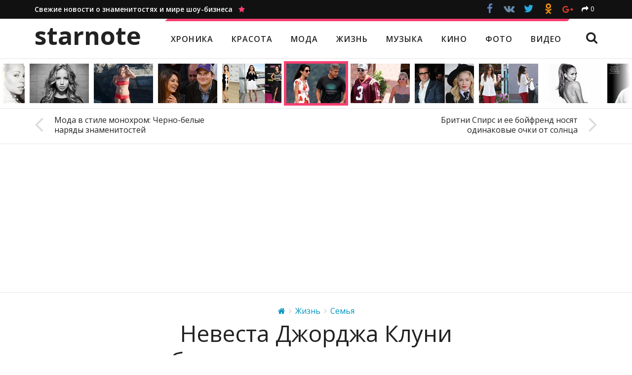

--- FILE ---
content_type: text/html; charset=utf-8
request_url: https://starnote.ru/nevesta-dzhordzha-kluni-beremenna-i-podarit-emu-perventsa/
body_size: 47518
content:
<!DOCTYPE HTML>
<html lang="ru" prefix="og: http://ogp.me/ns/# article: http://ogp.me/ns/article#" itemscope itemtype="http://schema.org/WebSite" itemid="#website">
    <head>
    	<meta charset="utf-8">
    	<title>Невеста Джорджа Клуни беременна и подарит ему первенца? — Starnote</title>
        <meta name="description" content="Осталось совсем немного времени до того момента, как она станет миссис Клуни">
        <meta name="keywords" content="Амаль Аламуддин, беременность, дети, Джордж Клуни, Жизнь, Семья, звезды, знаменитости, актеры, слухи, фотосессии, новости, красота, стиль, музыка, кино, фото, видео">
        <link rel="canonical" href="https://starnote.ru/nevesta-dzhordzha-kluni-beremenna-i-podarit-emu-perventsa/">
        <meta http-equiv="X-UA-Compatible" content="IE=edge">
        <meta name="viewport" content="width=device-width, initial-scale=1">
        <meta itemprop="url" content="https://starnote.ru/">
        <meta itemprop="name" content="Невеста Джорджа Клуни беременна и подарит ему первенца? — Starnote">
        <meta itemprop="description" content="Осталось совсем немного времени до того момента, как она станет миссис Клуни">
        <meta itemprop="image" content="https://starnote.ru/media/c/starnote/v2/blog/posts/wide/2014/08/14/998a05ca8d/george-clooney-amal-alamuddin-wide.jpg">
        <meta itemprop="inLanguage" content="ru">
        <meta itemprop="copyrightYear" content="2026">
        <meta property="og:type" content="website">
        <meta property="og:title" content="Невеста Джорджа Клуни беременна и подарит ему первенца? — Starnote">
        <meta property="og:url" content="https://starnote.ru/nevesta-dzhordzha-kluni-beremenna-i-podarit-emu-perventsa/">
        <meta property="og:description" content="Осталось совсем немного времени до того момента, как она станет миссис Клуни">
        <meta property="og:image" content="https://starnote.ru/media/c/starnote/v2/blog/posts/wide/2014/08/14/998a05ca8d/george-clooney-amal-alamuddin-wide.jpg">
        <link rel="apple-touch-icon" href="/static/starnote/img/favicon-76.png" sizes="76x76">
        <link rel="apple-touch-icon" href="/static/starnote/img/favicon-120.png" sizes="120x120">
        <link rel="apple-touch-icon" href="/static/starnote/img/favicon-152.png" sizes="152x152">
        <link rel="apple-touch-icon" href="/static/starnote/img/favicon-180.png" sizes="180x180">
        <link rel="shortcut icon" href="/static/starnote/img/favicon-32.png" type="image/png">
        
    <meta property="article:published_time" content="2014-08-14T12:46:49+00:00">
    <meta property="article:section" content="Жизнь">
    <meta property="article:section" content="Семья">
    
            <meta property="article:tag" content="Амаль Аламуддин">
            <meta property="article:tag" content="Беременность">
            <meta property="article:tag" content="Дети">
            <meta property="article:tag" content="Джордж Клуни">

        <style>.social-likes{opacity:0;display:inline-block}.social-likes .comments{display:inline-block;padding:8px 20px 8px 55px;border:2px solid #111;font-size:16px;font-weight:400;background:#111;color:#fff;position:relative;cursor:pointer;margin-top:1px;text-decoration:none}.social-likes .comments:hover{background:#fff;color:#111}.social-likes .comments:before{content:"\f086";display:inline-block;font:normal normal normal 14px/1 FontAwesome;font-size:inherit;text-rendering:auto;position:absolute;font-size:30px;left:13px;top:4px}.social-likes__widget{display:inline-block;position:relative;cursor:pointer;margin-right:.1em;color:#fff}.social-likes__widget_single{color:inherit;margin-left:10px}.social-likes__widget_facebook{background:#3d5b95}.social-likes__widget_twitter{background:#24aadd}.social-likes__widget_plusone{background:#d23e30}.social-likes__widget_mailru{background:#00468c}.social-likes__widget_vkontakte{background:#587e9f}.social-likes__widget_odnoklassniki{background:#f59310}.social-likes__widget_pinterest{background:#cb132d}.social-likes__button{-webkit-user-select:none;-moz-user-select:none;-ms-user-select:none;user-select:none;position:relative;cursor:pointer;display:inline-block;outline:0;text-decoration:none}.social-likes__button_single{cursor:default}.social-likes__counter{text-decoration:none;position:relative;margin:0 .3em}.social-likes__icon{display:inline-block;text-decoration:none;speak:none;font:normal normal normal 14px/1 FontAwesome;line-height:1;text-rendering:auto;font-size:1.5em;vertical-align:-10%;margin:-.2em 0}.social-likes__icon_single{font-size:1em;vertical-align:baseline}.social-likes__icon_single:before{content:"\f064"}.social-likes__icon_facebook:before{content:"\f09a"}.social-likes__icon_github:before{content:"\f09b"}.social-likes__icon_mailru:before{content:"\f103"}.social-likes__icon_odnoklassniki:before{content:"\f263"}.social-likes__icon_pinterest:before{content:"\f105"}.social-likes__icon_plusone:before{content:"\f0d5"}.social-likes__icon_twitter:before{content:"\f099"}.social-likes__icon_vkontakte:before{content:"\f189"}.social-likes_visible{opacity:1;-webkit-transition:opacity .1s ease-in;-moz-transition:opacity .1s ease-in;-o-transition:opacity .1s ease-in;transition:opacity .1s ease-in}.social-likes_ready .social-likes__counter{display:inline-block}.social-likes_ready .social-likes__counter_empty{display:none}.social-likes_icons .social-likes__counter{display:none}.social-likes_icons .social-likes__counter_single{display:inline-block}.social-likes_single{color:#E00}.social-likes_text .social-likes__widget{display:none}.social-likes_text .social-likes__widget_single{display:inline-block;margin:0}.social-likes_text .social-likes__counter{display:none}.social-likes_text .social-likes__counter_single{display:inline-block}.social-likes_light .social-likes__widget{background:0 0}.social-likes_light .social-likes__button_facebook{color:#3d5b95}.social-likes_light .social-likes__button_twitter{color:#24aadd}.social-likes_light .social-likes__button_plusone{color:#d23e30}.social-likes_light .social-likes__button_mailru{color:#00468c}.social-likes_light .social-likes__button_vkontakte{color:#587e9f}.social-likes_light .social-likes__button_odnoklassniki{color:#f59310}.social-likes_light .social-likes__button_pinterest{color:#cb132d}.social-likes_rounded .social-likes__widget{background:0 0;margin-bottom:.5em}.social-likes_rounded .social-likes__button_single{margin-left:.3em}.social-likes_rounded .social-likes__button_facebook,.social-likes_rounded .social-likes__button_mailru,.social-likes_rounded .social-likes__button_odnoklassniki,.social-likes_rounded .social-likes__button_pinterest,.social-likes_rounded .social-likes__button_plusone,.social-likes_rounded .social-likes__button_twitter,.social-likes_rounded .social-likes__button_vkontakte{width:34px;height:34px;line-height:30px;background:#fff;border-radius:34px;border:1px solid;text-align:center;font-size:14px}.social-likes_rounded .social-likes__button_facebook{color:#3d5b95;border-color:#3d5b95}.social-likes_rounded .social-likes__button_facebook:hover{background:#3d5b95;color:#fff}.social-likes_rounded .social-likes__button_twitter{color:#24aadd;border-color:#24aadd}.social-likes_rounded .social-likes__button_twitter:hover{background:#24aadd;color:#fff}.social-likes_rounded .social-likes__button_plusone{color:#d23e30;border-color:#d23e30;font-size:80%}.social-likes_rounded .social-likes__button_plusone:hover{background:#d23e30;color:#fff}.social-likes_rounded .social-likes__button_mailru{color:#00468c;border-color:#00468c}.social-likes_rounded .social-likes__button_mailru:hover{background:#00468c;color:#fff}.social-likes_rounded .social-likes__button_vkontakte{color:#587e9f;border-color:#587e9f}.social-likes_rounded .social-likes__button_vkontakte:hover{background:#587e9f;color:#fff}.social-likes_rounded .social-likes__button_odnoklassniki{color:#f59310;border-color:#f59310}.social-likes_rounded .social-likes__button_odnoklassniki:hover{background:#f59310;color:#fff}.social-likes_rounded .social-likes__button_pinterest{color:#cb132d;border-color:#cb132d}.social-likes_rounded .social-likes__button_pinterest:hover{background:#cb132d;color:#fff}.social-likes_rounded .social-likes__icon_single{font-size:1em}.social-likes_noborder .social-likes__button_facebook,.social-likes_noborder .social-likes__button_mailru,.social-likes_noborder .social-likes__button_odnoklassniki,.social-likes_noborder .social-likes__button_pinterest,.social-likes_noborder .social-likes__button_plusone,.social-likes_noborder .social-likes__button_twitter,.social-likes_noborder .social-likes__button_vkontakte{border:1px solid rgba(255,255,255,0)}.social-likes_black .social-likes__button_facebook,.social-likes_black .social-likes__button_mailru,.social-likes_black .social-likes__button_odnoklassniki,.social-likes_black .social-likes__button_pinterest,.social-likes_black .social-likes__button_plusone,.social-likes_black .social-likes__button_twitter,.social-likes_black .social-likes__button_vkontakte{background:#111}.social-likes_black .social-likes__button_facebook{color:#6080be}.social-likes_black .social-likes__button_vkontakte{color:#668baa}.social-likes_black .social-likes__button_single{color:#fff}.social-likes_buttons .social-likes__widget{margin-right:.4em;margin-bottom:.6em}.social-likes_buttons .social-likes__widget:hover{-webkit-box-shadow:inset 0 0 100px rgba(0,0,0,.1);-moz-box-shadow:inset 0 0 100px rgba(0,0,0,.1);box-shadow:inset 0 0 100px rgba(0,0,0,.1)}.social-likes_buttons .social-likes__button{padding:10px 16px}.social-likes_buttons .social-likes__counter{font-size:16px;border-left:1px solid rgba(255,255,255,.4);padding:0 10px;margin-left:-2px;margin-top:-2px;line-height:1.2}.tipso_bubble{position:absolute;text-align:center;z-index:9999;padding:12px 10px 15px;font-size:14px;font-weight:600;line-height:1.4}.tipso_bubble>.tipso_arrow{position:absolute;width:0;height:0;border:8px solid;pointer-events:none}.tipso_bubble.top>.tipso_arrow{border-top-color:#000;border-right-color:transparent;border-left-color:transparent;border-bottom-color:transparent;top:100%;left:50%;margin-left:-8px}.tipso_bubble.bottom>.tipso_arrow{border-bottom-color:#000;border-right-color:transparent;border-left-color:transparent;border-top-color:transparent;bottom:100%;left:50%;margin-left:-8px}.tipso_bubble.left>.tipso_arrow{border-left-color:#000;border-top-color:transparent;border-bottom-color:transparent;border-right-color:transparent;top:50%;left:100%;margin-top:-8px}.tipso_bubble.right>.tipso_arrow{border-right-color:#000;border-top-color:transparent;border-bottom-color:transparent;border-left-color:transparent;top:50%;right:100%;margin-top:-8px}.scrollyeah{position:relative;overflow:hidden;cursor:default;-webkit-user-select:none;-moz-user-select:none;-ms-user-select:none;user-select:none}.scrollyeah__wrap{overflow:hidden}.scrollyeah__shaft{-webkit-transition:opacity 1s easy;-moz-transition:opacity 1s easy;-o-transition:opacity 1s easy;transition:opacity 1s easy;float:left;left:0;position:relative}.scrollyeah_active .scrollyeah__shaft{cursor:move;cursor:-webkit-grab;cursor:-o-grab;cursor:-ms-grab;cursor:grab}.scrollyeah_active .scrollyeah__shaft_grabbing,.scrollyeah_active .scrollyeah__shaft_grabbing *{cursor:-webkit-grabbing;cursor:-o-grabbing;cursor:-ms-grabbing;cursor:grabbing}@media (min-width:992px){.scrollyeah_shadow:after,.scrollyeah_shadow:before{background-image:url([data-uri]);background-image:-webkit-linear-gradient(left,#fff 10%,rgba(255,255,255,0) 100%);background-image:-moz-linear-gradient(left,#fff 10%,rgba(255,255,255,0) 100%);background-image:-o-linear-gradient(left,#fff 10%,rgba(255,255,255,0) 100%);background-image:linear-gradient(to right,#fff 10%,rgba(255,255,255,0) 100%);content:"";position:absolute;left:0;top:0;bottom:0;width:40px;z-index:10}.scrollyeah_shadow:after{background-image:url([data-uri]);background-image:-webkit-linear-gradient(right,#fff 10%,rgba(255,255,255,0) 100%);background-image:-moz-linear-gradient(right,#fff 10%,rgba(255,255,255,0) 100%);background-image:-o-linear-gradient(right,#fff 10%,rgba(255,255,255,0) 100%);background-image:linear-gradient(to left,#fff 10%,rgba(255,255,255,0) 100%);left:auto;right:0}.scrollyeah_shadow_no-right:after{display:none}.scrollyeah_shadow_no-left:before{display:none}}.stickem__container{position:relative}@media (max-width:991px){.stickem__container{height:auto!important}}@media (min-width:992px){.stickem__item_fixed{position:fixed;top:52px}.stickem__item_below{position:absolute;bottom:0;top:auto}}@media (min-width:992px) and (min-width:992px) and (max-width:1199px){.stickem__item_article{width:287px}}@media (min-width:992px) and (min-width:1200px){.stickem__item_article{width:353px}}html{font-family:sans-serif;-ms-text-size-adjust:100%;-webkit-text-size-adjust:100%}body{margin:0}article,aside,details,figcaption,figure,footer,header,hgroup,main,menu,nav,section,summary{display:block}audio,canvas,progress,video{display:inline-block;vertical-align:baseline}audio:not([controls]){display:none;height:0}[hidden],template{display:none}a{background-color:transparent}a:active,a:hover{outline:0}button:active,button:focus,input:active,input:focus{outline:0}abbr[title]{border-bottom:1px dotted}b,strong{font-weight:700}dfn{font-style:italic}h1{font-size:2em;margin:.67em 0}mark{background:#ff0;color:#000}small{font-size:80%}sub,sup{font-size:75%;line-height:0;position:relative;vertical-align:baseline}sup{top:-.5em}sub{bottom:-.25em}img{border:0}svg:not(:root){overflow:hidden}figure{margin:1em 40px}hr{-moz-box-sizing:content-box;box-sizing:content-box;height:0}pre{overflow:auto}code,kbd,pre,samp{font-family:monospace,monospace;font-size:1em}button,input,optgroup,select,textarea{color:inherit;font:inherit;margin:0}button{overflow:visible}button,select{text-transform:none}button,html input[type=button],input[type=reset],input[type=submit]{-webkit-appearance:button;cursor:pointer}button[disabled],html input[disabled]{cursor:default}button::-moz-focus-inner,input::-moz-focus-inner{border:0;padding:0}input{line-height:normal}input[type=checkbox],input[type=radio]{box-sizing:border-box;padding:0}input[type=number]::-webkit-inner-spin-button,input[type=number]::-webkit-outer-spin-button{height:auto}input[type=search]{-webkit-appearance:textfield;-moz-box-sizing:content-box;-webkit-box-sizing:content-box;box-sizing:content-box}input[type=search]::-webkit-search-cancel-button,input[type=search]::-webkit-search-decoration{-webkit-appearance:none}fieldset{border:1px solid silver;margin:0 2px;padding:.35em .625em .75em}legend{border:0;padding:0}textarea{overflow:auto}optgroup{font-weight:700}table{border-collapse:collapse;border-spacing:0}td,th{padding:0}.page{font-size:16px;background:#fff url(/static/starnote/img/bg.png);color:#222;font-family:"Open Sans",sans-serif;line-height:1.6;-webkit-tap-highlight-color:transparent;-webkit-font-smoothing:antialiased;-moz-osx-font-smoothing:grayscale}@media (min-width:992px) and (max-width:1199px){.page{margin-bottom:290px}}@media (min-width:1200px){.page{margin-bottom:255px}}.page__ad{display:block;position:fixed;left:0;right:0;top:0;bottom:0;background-position:50% 0;background-repeat:no-repeat}.page__container{position:relative;margin-right:auto;margin-left:auto;padding-left:20px;padding-right:20px;width:100%}.page__container:after,.page__container:before{content:" ";display:table}.page__container:after{clear:both}@media (min-width:992px){.page__container{width:980px}}@media (min-width:1200px){.page__container{width:1180px}}.page__title{font-size:28px;margin:0;padding:30px 0 10px 0;font-weight:600;line-height:1.3}.page__title_first{padding-top:0}.page__title_sidebar{padding:5px 0 10px 0}.page__title_large{font-size:55px;text-align:center;padding:30px 0 20px}@media (max-width:589px){.page__title_large{font-size:40px}}.page__text{font-size:17px;padding:0 14% 50px}@media (max-width:589px){.page__text{padding:0 0 50px}}.page__text_center{text-align:center}.page__text-big{font-size:19px;font-weight:600}@media (max-width:589px){.page__text-big{font-size:17px}}.page__text h2{font-size:31px;font-weight:600;line-height:1.3;margin:40px 0 15px}.page__text h2:first-child{margin-top:0}.page__text h3{font-size:25px;font-weight:600;line-height:1.3;margin:40px 0 15px}.page__text h4{font-size:20px;font-weight:600;line-height:1.3;margin:40px 0 10px}.page__text h2+h3{margin-top:0}.page__text h3+h4{margin-top:0}.page__text p{margin:0 0 25px}.page__text ul{margin-top:-20px}.page__text a{color:#0096bf}.page__text a:hover{color:#f73f70}.page__text a:visited{color:#72519D}.page__text a:visited:hover{color:#f73f70}.page__row{margin-left:-20px;margin-right:-20px}.page__row:after,.page__row:before{content:" ";display:table}.page__row:after{clear:both}@media (max-width:589px){.page__row_break .page__col_xxs_4:nth-child(3n+1),.page__row_break .page__col_xxs_6:nth-child(2n+1){clear:both}}@media (min-width:590px) and (max-width:767px){.page__row_break .page__col_xs_4:nth-child(3n+1),.page__row_break .page__col_xs_6:nth-child(2n+1){clear:both}}@media (min-width:768px) and (max-width:991px){.page__row_break .page__col_sm_4:nth-child(3n+1),.page__row_break .page__col_sm_6:nth-child(2n+1){clear:both}}@media (min-width:992px) and (max-width:1199px){.page__row_break .page__col_md_4:nth-child(3n+1),.page__row_break .page__col_md_6:nth-child(2n+1){clear:both}}@media (min-width:1200px){.page__row_break .page__col_lg_4:nth-child(3n+1),.page__row_break .page__col_lg_6:nth-child(2n+1){clear:both}}.page__col{min-height:1px;padding-left:20px;padding-right:20px;float:left;width:100%}.page__col_push_right{float:right}.page__col_push_left{float:left}.page__col_xxs_1{width:8.33333333%}.page__col_xxs_offset_1{margin-left:8.33333333%}.page__col_xxs_2{width:16.66666667%}.page__col_xxs_offset_2{margin-left:16.66666667%}.page__col_xxs_3{width:25%}.page__col_xxs_offset_3{margin-left:25%}.page__col_xxs_4{width:33.33333333%}.page__col_xxs_offset_4{margin-left:33.33333333%}.page__col_xxs_5{width:41.66666667%}.page__col_xxs_offset_5{margin-left:41.66666667%}.page__col_xxs_6{width:50%}.page__col_xxs_offset_6{margin-left:50%}.page__col_xxs_7{width:58.33333333%}.page__col_xxs_offset_7{margin-left:58.33333333%}.page__col_xxs_8{width:66.66666667%}.page__col_xxs_offset_8{margin-left:66.66666667%}.page__col_xxs_9{width:75%}.page__col_xxs_offset_9{margin-left:75%}.page__col_xxs_10{width:83.33333333%}.page__col_xxs_offset_10{margin-left:83.33333333%}.page__col_xxs_11{width:91.66666667%}.page__col_xxs_offset_11{margin-left:91.66666667%}.page__col_xxs_12{width:100%}.page__col_xxs_offset_12{margin-left:100%}@media (min-width:590px){.page__col_xs_1{width:8.33333333%}.page__col_xs_offset_1{margin-left:8.33333333%}.page__col_xs_2{width:16.66666667%}.page__col_xs_offset_2{margin-left:16.66666667%}.page__col_xs_3{width:25%}.page__col_xs_offset_3{margin-left:25%}.page__col_xs_4{width:33.33333333%}.page__col_xs_offset_4{margin-left:33.33333333%}.page__col_xs_5{width:41.66666667%}.page__col_xs_offset_5{margin-left:41.66666667%}.page__col_xs_6{width:50%}.page__col_xs_offset_6{margin-left:50%}.page__col_xs_7{width:58.33333333%}.page__col_xs_offset_7{margin-left:58.33333333%}.page__col_xs_8{width:66.66666667%}.page__col_xs_offset_8{margin-left:66.66666667%}.page__col_xs_9{width:75%}.page__col_xs_offset_9{margin-left:75%}.page__col_xs_10{width:83.33333333%}.page__col_xs_offset_10{margin-left:83.33333333%}.page__col_xs_11{width:91.66666667%}.page__col_xs_offset_11{margin-left:91.66666667%}.page__col_xs_12{width:100%}.page__col_xs_offset_12{margin-left:100%}}@media (min-width:768px){.page__col_sm_1{width:8.33333333%}.page__col_sm_offset_1{margin-left:8.33333333%}.page__col_sm_2{width:16.66666667%}.page__col_sm_offset_2{margin-left:16.66666667%}.page__col_sm_3{width:25%}.page__col_sm_offset_3{margin-left:25%}.page__col_sm_4{width:33.33333333%}.page__col_sm_offset_4{margin-left:33.33333333%}.page__col_sm_5{width:41.66666667%}.page__col_sm_offset_5{margin-left:41.66666667%}.page__col_sm_6{width:50%}.page__col_sm_offset_6{margin-left:50%}.page__col_sm_7{width:58.33333333%}.page__col_sm_offset_7{margin-left:58.33333333%}.page__col_sm_8{width:66.66666667%}.page__col_sm_offset_8{margin-left:66.66666667%}.page__col_sm_9{width:75%}.page__col_sm_offset_9{margin-left:75%}.page__col_sm_10{width:83.33333333%}.page__col_sm_offset_10{margin-left:83.33333333%}.page__col_sm_11{width:91.66666667%}.page__col_sm_offset_11{margin-left:91.66666667%}.page__col_sm_12{width:100%}.page__col_sm_offset_12{margin-left:100%}}@media (min-width:992px){.page__col_md_1{width:8.33333333%}.page__col_md_offset_1{margin-left:8.33333333%}.page__col_md_2{width:16.66666667%}.page__col_md_offset_2{margin-left:16.66666667%}.page__col_md_3{width:25%}.page__col_md_offset_3{margin-left:25%}.page__col_md_4{width:33.33333333%}.page__col_md_offset_4{margin-left:33.33333333%}.page__col_md_5{width:41.66666667%}.page__col_md_offset_5{margin-left:41.66666667%}.page__col_md_6{width:50%}.page__col_md_offset_6{margin-left:50%}.page__col_md_7{width:58.33333333%}.page__col_md_offset_7{margin-left:58.33333333%}.page__col_md_8{width:66.66666667%}.page__col_md_offset_8{margin-left:66.66666667%}.page__col_md_9{width:75%}.page__col_md_offset_9{margin-left:75%}.page__col_md_10{width:83.33333333%}.page__col_md_offset_10{margin-left:83.33333333%}.page__col_md_11{width:91.66666667%}.page__col_md_offset_11{margin-left:91.66666667%}.page__col_md_12{width:100%}.page__col_md_offset_12{margin-left:100%}}@media (min-width:1200px){.page__col_lg_1{width:8.33333333%}.page__col_lg_offset_1{margin-left:8.33333333%}.page__col_lg_2{width:16.66666667%}.page__col_lg_offset_2{margin-left:16.66666667%}.page__col_lg_3{width:25%}.page__col_lg_offset_3{margin-left:25%}.page__col_lg_4{width:33.33333333%}.page__col_lg_offset_4{margin-left:33.33333333%}.page__col_lg_5{width:41.66666667%}.page__col_lg_offset_5{margin-left:41.66666667%}.page__col_lg_6{width:50%}.page__col_lg_offset_6{margin-left:50%}.page__col_lg_7{width:58.33333333%}.page__col_lg_offset_7{margin-left:58.33333333%}.page__col_lg_8{width:66.66666667%}.page__col_lg_offset_8{margin-left:66.66666667%}.page__col_lg_9{width:75%}.page__col_lg_offset_9{margin-left:75%}.page__col_lg_10{width:83.33333333%}.page__col_lg_offset_10{margin-left:83.33333333%}.page__col_lg_11{width:91.66666667%}.page__col_lg_offset_11{margin-left:91.66666667%}.page__col_lg_12{width:100%}.page__col_lg_offset_12{margin-left:100%}}.header{background:#fff;position:relative}@media (max-width:991px){.header{padding-top:51px}}.header__top{background:#111;color:#fff;padding:8px 8px;font-size:14px}@media (max-width:991px){.header__top{display:none}}.header__slogan{font-weight:600;text-decoration:none;color:#fff}.header__slogan-icon{color:#f73f70}.header__social{position:absolute;right:20px;top:-6px}.header__main{height:80px;position:relative;overflow:hidden;background:#fff}@media (max-width:991px){.header__main{-webkit-box-shadow:0 1px 5px rgba(0,0,0,.12);-moz-box-shadow:0 1px 5px rgba(0,0,0,.12);box-shadow:0 1px 5px rgba(0,0,0,.12);position:fixed;height:52px;width:100%;top:0;padding:0;z-index:10;background:#fff;border-bottom:1px solid #e5e5e5}}.header__logo{-webkit-transition:font .15s ease;-moz-transition:font .15s ease;-o-transition:font .15s ease;transition:font .15s ease;position:absolute;left:20px;top:0;font-weight:700;font-size:50px;color:#222;text-decoration:none;display:inline-block;line-height:1;padding:9px 0;text-transform:lowercase}@media (min-width:992px) and (max-width:1199px){.header__logo{font-size:42px;padding:14px 0}}@media (max-width:991px){.header__logo{font-size:31px;padding:7px 0 12px}}.header__nav{-webkit-transition:top .3s ease,left .2s ease;-moz-transition:top .3s ease,left .2s ease;-o-transition:top .3s ease,left .2s ease;transition:top .3s ease,left .2s ease;position:absolute;top:0;right:0;left:280px}@media (min-width:992px) and (max-width:1199px){.header__nav{left:227px}}@media (max-width:991px){.header__nav{display:none}}.header__nav-items{position:relative;letter-spacing:1px;border-top:5px solid #f73f70;font-weight:600;font-size:16px;display:inline-block}@media (min-width:992px) and (max-width:1199px){.header__nav-items{font-size:14px}}.header__nav-items:before{content:"";position:absolute;top:-5px;left:-1px;border:5px solid transparent;border-left:5px solid #fff;border-top:5px solid #fff}.header__nav-items:after{content:"";position:absolute;top:-5px;right:-1px;border:5px solid transparent;border-right:5px solid #fff;border-bottom:5px solid #fff}.header__nav-item{display:inline-block;padding:24px 16px 26px;color:#222;text-decoration:none;text-transform:uppercase}@media (min-width:992px) and (max-width:1199px){.header__nav-item{padding:25px 12px 27px}}.header__nav-item:hover,.header__nav-item_active{color:#f73f70}.header__nav-search{-webkit-user-select:none;-moz-user-select:none;-ms-user-select:none;user-select:none;position:absolute;right:20px;top:26px;cursor:pointer;font-size:25px!important}.header__nav-search:hover{color:#f73f70}.header__form{-webkit-transition:top .3s ease,left .2s ease;-moz-transition:top .3s ease,left .2s ease;-o-transition:top .3s ease,left .2s ease;transition:top .3s ease,left .2s ease;position:absolute;left:350px;top:100px;margin-top:21px;right:0}@media (min-width:992px) and (max-width:1199px){.header__form{left:250px}}@media (max-width:991px){.header__form{display:none}}.header__form-input{-webkit-transition:position .2s ease,padding .2s ease;-moz-transition:position .2s ease,padding .2s ease;-o-transition:position .2s ease,padding .2s ease;transition:position .2s ease,padding .2s ease;-webkit-appearance:none;-moz-appearance:none;appearance:none;border-radius:0;display:inline-block;vertical-align:middle;padding:6px 10px;font-size:17px;border:1px solid #ddd;width:550px;height:37px}.header__form-submit{-webkit-transition:position .2s ease,padding .2s ease;-moz-transition:position .2s ease,padding .2s ease;-o-transition:position .2s ease,padding .2s ease;transition:position .2s ease,padding .2s ease;-webkit-appearance:none;-moz-appearance:none;appearance:none;border-radius:0;display:inline-block;vertical-align:middle;font-size:17px;border:none;background:#f73f70;background:#111;color:#fff;padding:4px 20px 5px;margin-left:-10px;height:37px}.header__form-close{-webkit-user-select:none;-moz-user-select:none;-ms-user-select:none;user-select:none;position:absolute;right:17px;top:6px;cursor:pointer;font-size:43px;line-height:.5}.header__form-close:hover{color:#f73f70}.header__toggle{-webkit-transition:-webkit-transform .2s ease;-moz-transition:-moz-transform .2s ease;-o-transition:-o-transform .2s ease;transition:-webkit-transform .2s ease,-moz-transform .2s ease,-o-transform .2s ease,transform .2s ease;color:#222;font-size:21px;position:absolute;right:0;top:0;padding:8px 20px;cursor:pointer;display:none}@media (max-width:991px){.header__toggle{display:block}}.header__toggle:before{content:"\f0c9";font-family:FontAwesome;line-height:1}.header_fixed .header__top{margin-bottom:80px}.header_fixed .header__main{-webkit-box-shadow:0 1px 5px rgba(0,0,0,.12);-moz-box-shadow:0 1px 5px rgba(0,0,0,.12);box-shadow:0 1px 5px rgba(0,0,0,.12);position:fixed;height:52px;width:100%;top:0;padding:0 20px;z-index:10;background:#fff;border-bottom:1px solid #e5e5e5}@media (min-width:992px) and (max-width:1199px){.header_fixed .header__main{padding:0 10px}}@media (max-width:991px){.header_fixed .header__main{padding:0}}.header_fixed .header__logo{font-size:31px;padding:7px 0 12px}.header_fixed .header__nav{left:270px}@media (min-width:992px) and (max-width:1199px){.header_fixed .header__nav{left:215px}}.header_fixed .header__nav-items{border-top:none;font-size:14px}.header_fixed .header__nav-items:after,.header_fixed .header__nav-items:before{display:none}.header_fixed .header__nav-item{padding:15px 16px}@media (min-width:992px) and (max-width:1199px){.header_fixed .header__nav-item{padding:15px 11px}}.header_fixed .header__nav-search{top:13px;font-size:21px!important}.header_fixed .header__form{margin-top:10px;left:330px}@media (min-width:992px) and (max-width:1199px){.header_fixed .header__form{left:240px}}.header_fixed .header__form-input{-webkit-appearance:none;-moz-appearance:none;appearance:none;padding:4px 10px;font-size:16px;height:32px}.header_fixed .header__form-submit{-webkit-appearance:none;-moz-appearance:none;appearance:none;font-size:16px;padding:3px 17px 4px;height:32px}.header_fixed .header__form-close{font-size:38px;top:5px}.header_search .header__nav{top:-100px}.header_search .header__form{top:0}.header_collapsed .header__toggle{-webkit-transform:rotate(-90deg);-moz-transform:rotate(-90deg);-o-transform:rotate(-90deg);-ms-transform:rotate(-90deg);transform:rotate(-90deg);color:#eee;position:fixed}.header_collapsed .header__main{background:#111;height:auto;top:0;left:0;right:0;bottom:0;overflow-y:scroll;-webkit-overflow-scrolling:touch;padding:0;z-index:20}.header_collapsed .header__logo{position:static;color:#fff}.header_collapsed .header__nav{display:block;position:static;overflow:auto;padding:15px 0 30px 0;margin:0}.header_collapsed .header__nav-items{border:none}.header_collapsed .header__nav-items:after,.header_collapsed .header__nav-items:before{display:none}.header_collapsed .header__nav-item{font-size:15px;padding:7px 0;margin:0;display:block;color:#fff}.header_collapsed .header__nav-item:hover,.header_collapsed .header__nav-item_active{color:#f73f70}.header_collapsed .header__nav-search{display:none!important}.header_collapsed .header__form{display:block;position:static;margin:0;padding:0 0 110px}.header_collapsed .header__form-input{width:100%;font-size:17px;padding:6px 10px;height:37px;margin-bottom:8px;border-color:#fff}.header_collapsed .header__form-submit{width:100%;margin:0;font-size:17px;padding:4px 20px 5px;height:39px;background:#f73f70;border:1px solid #f73f70}.header_collapsed .header__form-close{display:none}.header_collapsed .header__top{display:block;bottom:0;position:fixed;padding:5px 0;margin:0;width:100%;z-index:21;border-top:1px solid #444}.header_collapsed .header__slogan{display:none}.header_collapsed .header__social{position:static;text-align:center;height:auto}.footer{background:#111;padding:20px 0 30px;font-size:13px;color:#aaa}@media (min-width:992px) and (max-width:1199px){.footer{position:absolute;bottom:0;width:100%;height:290px}}@media (min-width:1200px){.footer{position:absolute;bottom:0;width:100%;height:255px}}.footer p{margin:10px 0 10px}.footer__logo{font-weight:700;font-size:32px;color:#fff;text-decoration:none;display:inline-block;vertical-align:middle;line-height:1;margin-right:20px;text-transform:lowercase}.footer__age{display:inline-block;background:#444;color:#fff;font-size:14px;border-radius:3px;font-weight:700;vertical-align:middle;text-align:center;margin:8px 0 0 0;padding:1px 4px 2px}.footer__social{padding:3px 0 0;text-align:left}.footer__social-item{text-decoration:none;padding:4px 7px;margin-bottom:2px;color:#fff;display:block;font-size:14px}@media (max-width:589px){.footer__social-item{padding:8px 7px}}.footer__social-item_facebook:before,.footer__social-item_instagram:before,.footer__social-item_odnoklassniki:before,.footer__social-item_plusone:before,.footer__social-item_twitter:before,.footer__social-item_vkontakte:before{font-family:FontAwesome;font-size:18px;line-height:1;display:inline-block;margin-right:4px;margin-left:-8px;vertical-align:-5%;width:22px;text-align:center}.footer__social-item_facebook:hover{color:#4e72b7}.footer__social-item_facebook:before{content:"\f09a"}.footer__social-item_odnoklassniki:hover{color:#f59310}.footer__social-item_odnoklassniki:before{font-family:social-likes;content:"\f104"}.footer__social-item_plusone:hover{color:#d23e30}.footer__social-item_plusone:before{vertical-align:-10%;padding-left:3px;content:"\f0d5"}.footer__social-item_twitter:hover{color:#24aadd}.footer__social-item_twitter:before{content:"\f099"}.footer__social-item_vkontakte:hover{color:#587e9f}.footer__social-item_vkontakte:before{font-family:Tahoma,sans-serif;font-weight:700;content:"B"}.footer__social-item_instagram:hover{color:#3e7aaa}.footer__social-item_instagram:before{content:"\f16d"}.footer__nav{border-top:1px solid #333;padding:10px 0 0;margin-top:25px;position:relative}.footer__nav-item{color:#fff;display:inline-block;text-decoration:none;margin:10px 15px 5px 0;font-weight:600;text-transform:uppercase;letter-spacing:1px}@media (max-width:589px){.footer__nav-item{display:block;padding:3px 0;margin-bottom:15px}}.footer__nav-item:hover{color:#f73f70}.footer__by{font-size:12px}@media (max-width:589px){.footer__by{padding:15px 0 0 0}}.footer__by-logo{color:#fff;font-size:8px;line-height:1.2;text-transform:uppercase;font-weight:600;display:inline-block;margin-right:10px;text-decoration:none;padding:4px 0 3px}.footer__by-logo-big{display:block;font-size:21px;font-weight:900}.footer__by-text{display:inline-block;line-height:1.45}.footer__by-text a{color:#fff;text-decoration:none;font-weight:600}.footer__by-text a:hover{color:#f73f70}.btn{-webkit-box-sizing:border-box;-moz-box-sizing:border-box;box-sizing:border-box;-webkit-appearance:none;-moz-appearance:none;appearance:none;-webkit-user-select:none;-moz-user-select:none;-ms-user-select:none;user-select:none;-webkit-transition:all .2s;-moz-transition:all .2s;-o-transition:all .2s;transition:all .2s;background:0 0;border:none;display:inline-block;text-decoration:none;cursor:pointer;margin:0 5px 20px 0;text-align:center;line-height:1.2;letter-spacing:normal;word-spacing:normal;text-shadow:none;font-size:15px;padding:8px 14px;color:#fff;border-radius:0;font-weight:400;vertical-align:middle;position:relative;font-style:italic}@media (max-width:589px){.btn{width:100%;display:block}}.btn:hover{-webkit-box-shadow:inset 0 0 0 50px rgba(255,255,255,.1);-moz-box-shadow:inset 0 0 0 50px rgba(255,255,255,.1);box-shadow:inset 0 0 0 50px rgba(255,255,255,.1);text-decoration:none;color:#fff}.btn:active{-webkit-box-shadow:inset 0 0 0 50px rgba(0,0,0,.05);-moz-box-shadow:inset 0 0 0 50px rgba(0,0,0,.05);box-shadow:inset 0 0 0 50px rgba(0,0,0,.05)}.btn_sm{font-size:14px;padding:5px 10px 6px}.btn_lg{font-size:20px;padding:10px 20px 11px}.btn_bl{display:block;margin-right:0}.btn_right{float:right;margin-right:0}.btn_default{background:#f73f70}.btn_blue{background:#00a6f4}.btn_yellow{background:#fbbc2c;color:#333}.btn_yellow:hover{color:#333}.btn_facebook{background:#3E5C93}.btn_twitter{background:#2FABDB}.btn_google{background:#D03F36}.form{position:relative;padding:0;font-size:16px}.form__label{padding:10px 0 0 0;display:block}.form__text{padding:3px 0 15px 0;display:block;font-size:20px;font-weight:500}.form__input{display:block;width:100%;margin:0 0 20px 0;position:relative;font-size:18px;color:#999}.form__input_inline{width:auto;display:inline-block;vertical-align:top}.form__input-control{-webkit-appearance:none;-moz-appearance:none;appearance:none;border-radius:0;width:100%;display:block;border:1px solid #ccc;font-size:20px;padding:8px 10px 8px;color:#333;font-style:italic;height:45px}.form__input-control:focus{-webkit-box-shadow:0 0 0 1px #f73f70;-moz-box-shadow:0 0 0 1px #f73f70;box-shadow:0 0 0 1px #f73f70;border-color:#f73f70;outline-style:none}.form__input_w-30{width:30%}@media (max-width:589px){.form__input_w-30{width:100%}}.form__input_w-40{width:40%}@media (max-width:589px){.form__input_w-40{width:100%}}.form__input_w-50{width:50%}@media (max-width:589px){.form__input_w-50{width:100%}}.form__textarea{display:block;width:100%;margin:0 0 20px 0;position:relative}.form__textarea-control{-webkit-appearance:none;-moz-appearance:none;appearance:none;border-radius:0;margin-top:3px;width:100%;display:block;border:1px solid #ccc;font-size:19px;padding:6px 10px;resize:vertical;font-family:Roboto,sans-serif;font-weight:400;line-height:1.2}.form__textarea-control:focus{-webkit-box-shadow:0 0 0 1px #f73f70;-moz-box-shadow:0 0 0 1px #f73f70;box-shadow:0 0 0 1px #f73f70;border-color:#f73f70;outline-style:none}.form__checkbox{-webkit-user-select:none;-moz-user-select:none;-ms-user-select:none;user-select:none;position:relative;cursor:pointer;display:block;padding-left:22px;margin:0 0 20px 0}.form__checkbox-box{-webkit-border-radius:2px;-webkit-background-clip:padding-box;-moz-border-radius:2px;-moz-background-clip:padding;border-radius:2px;background-clip:padding-box;content:"";position:absolute;border:1px solid #bbb;background:#fff;width:13px;height:13px;left:0;top:3px;z-index:1}.form__checkbox-box:after{-webkit-transition:.3s all;-moz-transition:.3s all;-o-transition:.3s all;transition:.3s all;-webkit-transform:scale(4);-moz-transform:scale(4);-o-transform:scale(4);-ms-transform:scale(4);transform:scale(4);content:"\f00c";position:absolute;font-family:FontAwesome;font-size:22px;text-rendering:auto;-webkit-font-smoothing:antialiased;-moz-osx-font-smoothing:grayscale;z-index:2;color:#333;top:-12px;left:-2px;opacity:0;visibility:hidden}.form__checkbox-control{position:absolute;z-index:-1;opacity:0}.form__checkbox-control:checked+.form__checkbox-box{background:#f73f70;border-color:#f6275e}.form__checkbox-control:checked+.form__checkbox-box:after{-webkit-transform:scale(1);-moz-transform:scale(1);-o-transform:scale(1);-ms-transform:scale(1);transform:scale(1);opacity:1;visibility:visible}.form__radio{-webkit-user-select:none;-moz-user-select:none;-ms-user-select:none;user-select:none;position:relative;cursor:pointer;display:block;margin:0 0 20px 0;padding-left:22px}.form__radio-box{-webkit-border-radius:100%;-webkit-background-clip:padding-box;-moz-border-radius:100%;-moz-background-clip:padding;border-radius:100%;background-clip:padding-box;content:"";position:absolute;border:1px solid #bbb;background:#fff;width:15px;height:15px;left:0;top:2px;z-index:1}.form__radio-box:after{-webkit-transition:.3s all;-moz-transition:.3s all;-o-transition:.3s all;transition:.3s all;-webkit-transform:scale(4);-moz-transform:scale(4);-o-transform:scale(4);-ms-transform:scale(4);transform:scale(4);-webkit-border-radius:100%;-webkit-background-clip:padding-box;-moz-border-radius:100%;-moz-background-clip:padding;border-radius:100%;background-clip:padding-box;content:"";position:absolute;width:9px;height:9px;z-index:2;background:#333;top:3px;left:3px;opacity:0;visibility:hidden}.form__radio-control{position:absolute;z-index:-1;opacity:0}.form__radio-control:checked+.form__radio-box{background:#f73f70;border-color:#f6275e}.form__radio-control:checked+.form__radio-box:after{-webkit-transform:scale(1);-moz-transform:scale(1);-o-transform:scale(1);-ms-transform:scale(1);transform:scale(1);opacity:1;visibility:visible}.form__select{margin:0 0 20px 0;display:block;width:100%;position:relative;background:#fff}.form__select:after{content:"";transition:all .3s;-webkit-transform-origin:50% 50%;-moz-transform-origin:50% 50%;-o-transform-origin:50% 50%;-ms-transform-origin:50% 50%;transform-origin:50% 50%;content:"\f107";display:inline-block;font:normal normal normal 14px/1 FontAwesome;font-size:inherit;text-rendering:auto;-webkit-font-smoothing:antialiased;-moz-osx-font-smoothing:grayscale;right:7px;font-size:18px;bottom:7px;position:absolute;z-index:1}.form__select-control{-webkit-appearance:none;-moz-appearance:none;appearance:none;margin-top:3px;width:100%;display:block;border:1px solid #ccc;font-size:16px;padding:6px 8px;height:34px;border-radius:0;line-height:1.2;position:relative;background:0 0;z-index:2}.form__select-control:focus{-webkit-box-shadow:0 0 0 1px #f73f70;-moz-box-shadow:0 0 0 1px #f73f70;box-shadow:0 0 0 1px #f73f70;border-color:#f73f70;outline-style:none}.form__required{color:#d00;font-size:18px;line-height:1}.form__error{font-size:14px;color:#d00;display:block;margin:2px 0 0 0}.form__help{font-size:14px;color:#999;display:block;margin:2px 0 0 0}.box{background:#fff;border-top:3px solid #f73f70;position:relative;z-index:1}.box_white{padding:30px 0 20px;margin-bottom:40px;background:#fff}.box_black{padding:30px 0 20px;margin-bottom:40px;background:#111;color:#fff}.box_last{margin-bottom:0;margin-top:-40px;padding-top:40px}.box_promo{border-top:3px solid #f73f70;border-bottom:3px solid #f73f70;padding:0;margin:20px 0 50px;background:#fff;text-align:center}.box_promo .box__title{top:-15px;padding:0 10px 10px;margin:-15px 0 0;position:relative;display:inline-block;background:#fff}.box_social{border-bottom:none;padding:20px 0 15px;overflow:hidden}.box__title{padding:0 0 25px;margin:0;line-height:1.3;font-size:40px;font-weight:600;text-align:center}@media (max-width:589px){.box__title{font-size:30px}}.box__facebook{max-width:500px;font-weight:700;font-size:11px;margin-bottom:30px;font-family:Tahoma,Arial,sans-serif;overflow:hidden}@media (min-width:590px) and (max-width:767px){.box__facebook{margin:0 auto 30px}}.box__facebook-header{display:block;color:#fff;text-decoration:none;padding:50px 10px 6px;margin:0;position:relative;text-align:left;font-size:14px;font-weight:600;font-family:"Open Sans",Arial;background-image:url(/static/starnote/img/facebook-logo.png);background-color:#3C5B98;background-position:10px 11px;background-repeat:no-repeat}@media (-webkit-min-device-pixel-ratio:1.5),(min--moz-device-pixel-ratio:1.5),(-o-min-device-pixel-ratio:3/2),(min-resolution:1.5dppx){.box__facebook-header{background-image:url(/static/starnote/img/facebook-logo@2x.png);background-size:155px 30px}}.box__facebook-body{background:#fff;border-left:3px solid #3C5B98;border-right:3px solid #3C5B98;height:224px;overflow:hidden}.box__facebook-footer{-webkit-font-smoothing:subpixel-antialiased;-moz-osx-font-smoothing:auto;display:block;background:#3C5B97;color:#fff;text-decoration:none;padding:7px 12px 8px;text-align:center;font-weight:400;border-left:3px solid #3C5B98;border-right:3px solid #3C5B98}.box__facebook-footer:hover{background:#466ab1}.box__vk{max-width:500px;margin-left:auto;margin-bottom:30px;overflow:hidden}@media (min-width:590px) and (max-width:767px){.box__vk{margin:0 auto 30px}}.box__vk-header{display:block;color:#fff;text-decoration:none;padding:50px 10px 6px;margin:0;position:relative;text-align:left;font-size:14px;font-weight:600;font-family:"Open Sans",Arial;background-image:url(/static/starnote/img/vk-logo.png);background-color:#4D6D90;background-position:10px 11px;background-repeat:no-repeat;margin-bottom:-34px;z-index:1}@media (-webkit-min-device-pixel-ratio:1.5),(min--moz-device-pixel-ratio:1.5),(-o-min-device-pixel-ratio:3/2),(min-resolution:1.5dppx){.box__vk-header{background-image:url(/static/starnote/img/vk-logo@2x.png);background-size:167px 30px}}.box__vk-body{position:relative;border-left:1px solid #4E6E8F;border-right:1px solid #4E6E8F;height:290px}.box__vk-body:after,.box__vk-body:before{content:"";background:#4E6E8F;width:3px;left:-1px;top:0;bottom:0;position:absolute;z-index:1}.box__vk-body:after{left:auto;right:-1px}.ad__article{padding-top:14px;position:relative;display:none;text-decoration:none;color:#0096bf}.ad__article:hover{color:#f73f70}.ad__article_showed{display:block}.ad__article-image{display:block}@media (max-width:589px){.ad__article-image{max-width:100%;width:100%;height:auto}}.ad__article-title{text-align:left;position:absolute;background:#fff;padding:9px;bottom:7px;left:7px;right:7px;font-size:18px;font-weight:400;line-height:1.3}.ad_sidebar_yandex-poster{padding-bottom:50px;text-align:center}@media (max-width:991px){.ad_sidebar_yandex-poster{padding-bottom:60px}}@media (min-width:992px) and (max-width:1199px){.ad_sidebar_yandex-poster{width:300px;height:595px}}@media (min-width:1200px){.ad_sidebar_yandex-poster{width:353px;height:633px}}.ad_sidebar_yandex-poster .ad__item{background:#111}@media (max-width:589px){.ad_sidebar_yandex-poster .ad__item{display:inline-block}}@media (min-width:590px) and (max-width:991px){.ad_sidebar_yandex-poster .ad__item{padding:12px 26px 26px 26px;width:353px;margin:0 auto}}@media (min-width:1200px){.ad_sidebar_yandex-poster .ad__item{width:353px;padding:12px 26px 26px 26px}}.ad_sidebar_yandex-rtb{padding-bottom:50px;text-align:center}@media (max-width:991px){.ad_sidebar_yandex-rtb{padding-bottom:60px}}@media (min-width:992px) and (max-width:1199px){.ad_sidebar_yandex-rtb{width:300px;height:400px}}@media (min-width:1200px){.ad_sidebar_yandex-rtb{width:353px;height:400px}}.ad_sidebar_yandex-rtb .ad__item{background:#111}.ad_sidebar_yandex-rtb .ad__item iframe{margin-top:14px}@media (max-width:589px){.ad_sidebar_yandex-rtb .ad__item{display:inline-block}}@media (min-width:590px) and (max-width:991px){.ad_sidebar_yandex-rtb .ad__item{padding:12px 26px 26px 26px;width:353px;margin:0 auto}}@media (min-width:1200px){.ad_sidebar_yandex-rtb .ad__item{width:353px;padding:12px 26px 26px 26px}}.ad_article-detail-content_yandex{margin-bottom:35px;padding:5px 10px 10px 10px;background:#111}.ad_header_google{height:90px}@media (max-width:991px){.ad_header_google{height:auto}}.ad_article-list-top_google{border-bottom:1px solid #E5E5E5;overflow:hidden;margin:-50px 0 40px}.ad_article-list-top_google .ad__item{padding:10px 0;height:110px}@media (max-width:991px){.ad_article-list-top_google .ad__item{height:auto;padding:10px}}@media (max-width:589px){.ad_article-list-top_google .ad__item{margin:0 -20px}}@media (min-width:1200px){.ad_article-list-top_google .ad__item{width:970px;margin:0 auto}}.ad_article-detail-top_google{border-bottom:1px solid #E5E5E5;overflow:hidden}.ad_article-detail-top_google .ad__item{padding:10px 0;height:110px}@media (max-width:991px){.ad_article-detail-top_google .ad__item{height:auto;padding:10px}}@media (max-width:589px){.ad_article-detail-top_google .ad__item{margin:0 -20px;padding:10px}}@media (min-width:1200px){.ad_article-detail-top_google .ad__item{width:970px;margin:0 auto}}.ad_article-detail-bottom_google{margin-top:30px;margin-bottom:-10px;height:90px}@media (max-width:589px){.ad_article-detail-bottom_google{margin:30px -20px -10px;padding:10px}}@media (max-width:991px){.ad_article-detail-bottom_google{height:auto}}.ad_article-detail-sidebar_google{margin-bottom:30px}@media (max-width:589px){.ad_article-detail-sidebar_google{margin:0 -20px 30px}}@media (min-width:992px) and (max-width:1199px){.ad_article-detail-sidebar_google .ad__item{width:300px;height:300px}}@media (min-width:1200px){.ad_article-detail-sidebar_google .ad__item{width:300px;height:600px}}.sub{margin-bottom:50px;text-align:center}.sub__title{padding:40px 0 45px;background-color:#AFAFAF;background-repeat:repeat;background-position:50% 50%;position:relative;display:block;text-decoration:none;font-size:65px;font-weight:700;color:#fff;line-height:1.1}@media (max-width:589px){.sub__title{font-size:32px;padding:20px 0 25px}}@media (min-width:590px) and (max-width:767px){.sub__title{font-size:40px;padding:30px 0 35px}}@media (min-width:768px) and (max-width:991px){.sub__title{font-size:45px;padding:35px 0 40px}}@media (min-width:992px) and (max-width:1199px){.sub__title{font-size:55px}}.sub__title a{color:#fff;text-decoration:none}.sub__title span{font-weight:400}.sub__title:before{content:"";position:absolute;top:0;left:0;right:0;bottom:0;background:rgba(247,63,112,.94)}.sub__nav{background:#111;color:#fff;padding:5px 5px 6px;font-size:16px;font-weight:600}.sub__nav-item{color:#fff;text-decoration:none;padding:3px 15px;display:inline-block}@media (max-width:991px){.sub__nav-item{padding:5px 10px}}.sub__nav-item:hover,.sub__nav-item_active{color:#f73f70}.sub__form{background:#111;color:#fff;padding:15px 0;font-size:16px;color:#222;font-weight:400}.sub__form-input{-webkit-appearance:none;-moz-appearance:none;appearance:none;border-radius:0;display:inline-block;vertical-align:middle;padding:7px 10px;font-size:19px;border:1px solid #fff;width:50%;height:42px}@media (max-width:589px){.sub__form-input{width:100%}}@media (min-width:590px) and (max-width:767px){.sub__form-input{width:90%}}@media (min-width:768px) and (max-width:991px){.sub__form-input{width:60%}}.sub__form-submit{-webkit-appearance:none;-moz-appearance:none;appearance:none;border-radius:0;display:inline-block;vertical-align:middle;font-size:19px;border:none;background:#f73f70;color:#fff;padding:5px 20px 6px;margin-left:-10px;height:42px}@media (max-width:589px){.sub__form-submit{width:100%;margin:10px 0 0 0}}@media (min-width:590px) and (max-width:767px){.sub__form-submit{width:90%;margin:10px 0 0 0}}.sub__form-close{-webkit-user-select:none;-moz-user-select:none;-ms-user-select:none;user-select:none;position:absolute;right:17px;top:6px;cursor:pointer;font-size:43px;line-height:.5}.sub__form-close:hover{color:#f73f70}.subscribe{background:#fff url(/static/starnote/img/subscribe.jpg) 0 50% no-repeat;background-size:contain;padding:50px 0;border-top:3px solid #f73f70;text-align:center;position:relative}@media (max-width:767px){.subscribe{background:0 0;padding:30px 0}}.subscribe__title{padding:5px 10px 10px;margin:0 0 0;line-height:1.1;font-size:41px;font-weight:600;text-shadow:0 0 5px #fff,0 0 10px #fff,0 0 20px #fff,0 0 30px #fff}@media (max-width:589px){.subscribe__title{font-size:30px}}.subscribe__desc{padding:5px 10px 10px;max-width:700px;margin:0 auto 20px;font-size:20px;font-weight:500;text-shadow:0 0 5px #fff,0 0 10px #fff,0 0 20px #fff,0 0 30px #fff}@media (max-width:589px){.subscribe__desc{font-size:18px}}.pagination{margin-bottom:100px}@media (max-width:589px){.pagination{margin-bottom:10px}}.pagination__more{display:block;text-decoration:none;text-align:center;padding:12px 20px;margin-bottom:30px;border:2px solid #111;letter-spacing:1px;font-size:18px;text-transform:uppercase;font-weight:600;background:#111;color:#fff}.pagination__more:hover{background:#fff;color:#111}.pagination__more .fa{font-size:27px;line-height:.6}.pagination__pages{text-align:center;font-size:0;position:relative}.pagination__next,.pagination__prev{position:absolute;top:0;display:block;text-decoration:none;text-align:center;padding:18px 25px;margin-bottom:30px;border:2px solid #111;letter-spacing:1px;font-size:18px;text-transform:uppercase;font-weight:600;background:#fff;color:#111;line-height:1}@media (max-width:589px){.pagination__next,.pagination__prev{position:relative}}.pagination__next:hover,.pagination__prev:hover{background:#111;color:#fff}.pagination__next:after,.pagination__prev:after{font-family:FontAwesome;font-size:33px;position:absolute;top:9px}.pagination__next_disabled,.pagination__prev_disabled{opacity:.1;cursor:default}.pagination__next_disabled:hover,.pagination__prev_disabled:hover{background:inherit;color:inherit}.pagination__prev{left:0;padding-left:50px}.pagination__prev:after{content:"\f104";left:15px}.pagination__next{right:0;padding-right:50px}.pagination__next:after{content:"\f105";right:15px}.pagination__page{text-decoration:none;color:#777;font-size:22px;font-weight:600;padding:9px 10px;display:inline-block}@media (max-width:991px){.pagination__page{display:none}}.pagination__page:hover{color:#f73f70}.pagination__page_active{color:#222;font-weight:700;cursor:default}.pagination__page_active:hover{color:#222}.poster{height:500px;background:#111 no-repeat 50% 30%;background-size:cover;position:relative;display:block;text-decoration:none;color:#fff;margin-bottom:50px}@media (max-width:589px){.poster{height:390px}}@media (min-width:590px) and (max-width:767px){.poster{height:390px}}.poster:before{content:"";position:absolute;bottom:0;left:0;right:0;height:60%;background-image:url([data-uri]);background-image:-webkit-linear-gradient(top bottom,rgba(0,0,0,0) 0,rgba(0,0,0,.8) 100%);background-image:-moz-linear-gradient(top bottom,rgba(0,0,0,0) 0,rgba(0,0,0,.8) 100%);background-image:-o-linear-gradient(top bottom,rgba(0,0,0,0) 0,rgba(0,0,0,.8) 100%);background-image:linear-gradient(to bottom bottom,rgba(0,0,0,0) 0,rgba(0,0,0,.8) 100%)}.poster__header{position:absolute;bottom:30px;left:0;right:0;text-align:center}@media (max-width:589px){.poster__header{bottom:15px}}@media (min-width:590px) and (max-width:767px){.poster__header{bottom:15px}}.poster__title{margin:10px 3% 10px;padding:0 0 5px;line-height:1.3;font-size:50px;font-weight:600}@media (max-width:589px){.poster__title{font-size:27px;padding:10px 0;margin:0 -10px}}@media (min-width:590px) and (max-width:767px){.poster__title{font-size:33px;padding:10px 0;margin:0}}@media (min-width:768px) and (max-width:991px){.poster__title{margin:10px 0;font-size:42px}}@media (min-width:992px) and (max-width:1199px){.poster__title{margin:10px 0}}.poster__title_category{display:inline-block;padding:10px 40px 0;margin:0;line-height:1.1;font-size:30px;font-weight:600;font-style:italic;border-top:1px solid #fff}@media (max-width:589px){.poster__title_category{font-size:20px;letter-spacing:0;padding:10px 0 0}}@media (min-width:590px) and (max-width:767px){.poster__title_category{font-size:24px;letter-spacing:0}}.poster__title-delimiter{font-weight:400}.poster__age{background:#fff;color:#222;padding:1px 4px 2px;border-radius:3px;letter-spacing:0;font-weight:700;top:-.25em;font-size:.45em;margin-left:3px}.card .card__age{background:#222;padding:1px 4px 2px;color:#fff;border-radius:3px;letter-spacing:0;font-weight:700;top:-.3em;font-size:13px}@media (max-width:589px){.card .card__title{text-align:center}}.card .card__image{position:relative}.card .card__image:hover .card__icon_video:after{background:#f73f70;color:#fff}.card .card__image:hover .card__icon_photo{background:#f73f70}.card .card__image:hover .card__icon_photo:after,.card .card__image:hover .card__icon_photo:before{background:#f73f70}.card .card__icon_normal{display:none}.card .card__icon_video:after{content:"\f04b";font:normal normal normal 14px/1 FontAwesome;font-size:40px;color:#fff;position:absolute;width:70px;height:70px;line-height:70px;left:50%;top:50%;margin:-40px 0 0 -40px;padding-left:8px;background:rgba(255,255,255,.8);text-align:center;border-radius:100%;color:rgba(0,0,0,.8)}.card .card__icon_photo{position:absolute;width:50px;height:50px;background:#111;top:10px;left:30px;border-radius:40px;opacity:.9}.card .card__icon_photo:after,.card .card__icon_photo:before{left:15px;top:13px;content:"";position:absolute;width:24px;height:18px;border:2px solid #fff;border-radius:2px;background:#111}.card .card__icon_photo:before{left:10px;top:18px}.card_top{position:relative;margin-bottom:50px}@media (max-width:589px){.card_top{margin-bottom:60px}}@media (max-width:589px){.card_top .card__image{margin:0 -20px}}.card_top .card__image a,.card_top .card__image img{width:100%;min-height:100px;display:block}@media (min-width:992px) and (max-width:1199px){.card_top .card__image a,.card_top .card__image img{min-height:308px}}@media (min-width:1200px){.card_top .card__image a,.card_top .card__image img{min-height:375px}}.card_top .card__image a:after{content:"";border:1px solid #fff;position:absolute;left:10px;top:10px;right:10px;bottom:10px}@media (max-width:589px){.card_top .card__image a:after{display:none}}.card_top .card__icon_video:after{font-size:45px;top:48%;width:80px;height:80px;line-height:80px}.card_top .card__icon_photo{top:20px;left:20px}.card_top .card__header{position:absolute;bottom:-20px;left:90px;right:90px;background:#fff;padding:15px 25px 20px;text-align:center}@media (max-width:589px){.card_top .card__header{position:static;text-align:left;padding:5px 0 0}}@media (min-width:590px) and (max-width:767px){.card_top .card__header{left:30px;right:30px}}@media (min-width:992px) and (max-width:1199px){.card_top .card__header{left:60px;right:60px}}.card_top .card__title{line-height:1.3;font-size:30px;font-weight:400;margin:0;padding:0;color:#222}@media (max-width:589px){.card_top .card__title{font-size:26px;padding:5px 0 0 0}}@media (min-width:590px) and (max-width:767px){.card_top .card__title{font-size:24px}}@media (min-width:768px) and (max-width:991px){.card_top .card__title{font-size:28px}}@media (min-width:992px) and (max-width:1199px){.card_top .card__title{font-size:25px}}.card_top .card__title a{color:#222;text-decoration:none}.card_top .card__title a:hover{color:#f73f70}.card_top .card__meta{-webkit-user-select:none;-moz-user-select:none;-ms-user-select:none;user-select:none;cursor:default;font-style:italic;color:#888;padding:10px 0 0 0;font-size:15px;display:block;text-align:center}@media (max-width:589px){.card_top .card__meta{font-size:15px}}.card_top .card__category{display:inline-block;text-decoration:none;color:#0096bf;font-weight:700;font-size:16px;line-height:1.3;padding:0 16px}@media (max-width:589px){.card_top .card__category{font-size:15px;font-weight:600}}.card_top .card__category:hover{color:#f73f70}.card_top .card__time{display:inline-block;line-height:1.2}@media (max-width:589px){.card_top .card__time .fa{display:none}}.card_top .card__social{display:inline-block;line-height:1.2;padding-left:16px}@media (max-width:589px){.card_top .card__social{display:inline-block;line-height:1.3}.card_top .card__social .social-likes__widget{display:none}.card_top .card__social .social-likes__widget_single{display:block;margin:0}.card_top .card__social .social-likes__icon_single{display:none}}.card_top .card__social_top{position:absolute;right:20px;top:20px}@media (max-width:589px){.card_top .card__social_top{display:none}}.card_normal{margin-left:-20px;margin-right:-20px;margin-bottom:50px;text-align:left}.card_normal:after,.card_normal:before{content:" ";display:table}.card_normal:after{clear:both}@media (max-width:589px){.card_normal{margin:0 auto 60px;width:100%}}.card_normal .card__image{position:relative;min-height:1px;padding-left:20px;padding-right:20px}@media (min-width:590px){.card_normal .card__image{float:left;width:50%}}.card_normal .card__image a,.card_normal .card__image img{width:100%;display:block}@media (min-width:992px) and (max-width:1199px){.card_normal .card__image a,.card_normal .card__image img{height:191px}}@media (min-width:1200px){.card_normal .card__image a,.card_normal .card__image img{height:235px}}.card_normal .card__header{position:relative;min-height:1px;padding-left:20px;padding-right:20px;text-decoration:none}@media (min-width:590px){.card_normal .card__header{float:left;width:50%}}.card_normal .card__title{line-height:1.3;font-size:30px;font-weight:400;margin:0;padding:0;color:#222}@media (max-width:589px){.card_normal .card__title{font-size:21px;padding:10px 0 0 0}}@media (min-width:590px) and (max-width:991px){.card_normal .card__title{font-size:22px;font-size:3.6vw}}@media (min-width:992px) and (max-width:1199px){.card_normal .card__title{font-size:23px}}.card_normal .card__title a{color:#222;text-decoration:none}.card_normal .card__title a:hover{color:#f73f70}.card_normal .card__meta{-webkit-user-select:none;-moz-user-select:none;-ms-user-select:none;user-select:none;cursor:default;font-style:italic;color:#888;padding:10px 0 0 0;font-size:15px}@media (max-width:589px){.card_normal .card__meta{text-align:center;font-size:15px}}.card_normal .card__category{display:inline-block;text-decoration:none;color:#0096bf;font-weight:700;font-size:16px;line-height:1.3;padding-right:10px;margin-right:7px}@media (max-width:589px){.card_normal .card__category{font-size:15px;font-weight:600;padding:0 10px;margin:0}}.card_normal .card__category:hover{color:#f73f70}.card_normal .card__time{display:inline-block}@media (max-width:589px){.card_normal .card__time .fa{display:none}}.card_normal .card__social{padding:10px 0 0}@media (max-width:589px){.card_normal .card__social{display:inline-block;margin:0;padding:0 5px;line-height:1.3}.card_normal .card__social .social-likes__widget{display:none}.card_normal .card__social .social-likes__widget_single{display:block;margin:0;padding:0}.card_normal .card__social .social-likes__button_single{margin:0;padding:0}.card_normal .card__social .social-likes__icon_single{display:none}}.card_promo{position:relative;margin-bottom:40px;text-align:left}@media (max-width:589px){.card_promo{margin-bottom:50px}}@media (max-width:589px){.card_promo .card__image{margin:0 -20px}}.card_promo .card__image a,.card_promo .card__image img{width:100%;display:block}.card_promo .card__header{text-decoration:none}.card_promo .card__title{line-height:1.45;font-size:20px;font-weight:400;letter-spacing:0;margin:0;padding:10px 0 0 0;color:#222}@media (max-width:589px){.card_promo .card__title{font-size:21px}}@media (min-width:992px) and (max-width:1199px){.card_promo .card__title{font-size:19px}}.card_promo .card__title a{color:#222;text-decoration:none}.card_promo .card__title a:hover{color:#f73f70}.card_promo .card__category{text-decoration:none;color:#fff;padding:2px 7px 3px;font-weight:600;letter-spacing:1px;font-size:13px;text-transform:uppercase;line-height:1.3;background:#f73f70;display:inline-block;vertical-align:top;position:absolute;top:15px;left:0}.card_promo .card__age{top:-.1em;padding:0 3px 1px;font-size:12px;margin-left:3px}.card_promo_small{margin-left:-20px;margin-right:-20px;margin-bottom:30px}.card_promo_small:after,.card_promo_small:before{content:" ";display:table}.card_promo_small:after{clear:both}@media (max-width:767px){.card_promo_small{display:none}}.card_promo_small .card__image{position:relative;min-height:1px;padding-left:20px;padding-right:20px}@media (min-width:768px){.card_promo_small .card__image{float:left;width:41.66666667%}}.card_promo_small .card__header{position:relative;min-height:1px;padding-left:20px;padding-right:20px}@media (min-width:768px){.card_promo_small .card__header{float:left;width:58.33333333%}}.card_promo_small .card__title{line-height:1.45;font-size:18px;margin:-5px 0 0 -20px;padding:0}@media (min-width:992px) and (max-width:1199px){.card_promo_small .card__title{font-size:16px;margin-left:-25px;margin-top:-5px}}.card_video{position:relative;margin-bottom:40px;text-align:left}@media (max-width:589px){.card_video{margin-bottom:60px}}.card_video .card__image{position:relative}@media (max-width:589px){.card_video .card__image{margin:0 -20px}}.card_video .card__image a,.card_video .card__image img{width:100%;display:block}.card_video .card__image a:after{content:"\f04b";font:normal normal normal 14px/1 FontAwesome;font-size:45px;color:#fff;position:absolute;width:80px;height:80px;line-height:80px;left:50%;top:50%;margin:-40px 0 0 -40px;padding-left:8px;background:rgba(255,255,255,.8);text-align:center;border-radius:100%;color:rgba(0,0,0,.8)}.card_video .card__image a:hover:after{background:#f73f70;color:#fff}.card_video .card__title{line-height:1.3;font-size:30px;font-weight:400;margin:0;padding:10px 0 0}@media (max-width:589px){.card_video .card__title{font-size:26px;padding:10px 0 0 0}}@media (min-width:590px) and (max-width:991px){.card_video .card__title{font-size:22px;font-size:3.6vw}}@media (min-width:992px) and (max-width:1199px){.card_video .card__title{font-size:23px}}.card_video .card__title a{color:#222;text-decoration:none}.card_video .card__title a:hover{color:#f73f70}.card_video .card__meta{-webkit-user-select:none;-moz-user-select:none;-ms-user-select:none;user-select:none;cursor:default;font-style:italic;color:#888;padding:10px 0 0 0;font-size:15px}@media (max-width:589px){.card_video .card__meta{text-align:center;font-size:15px}}.card_video .card__category{display:inline-block;text-decoration:none;color:#0096bf;font-weight:700;font-size:16px;line-height:1.3;padding-right:10px;margin-right:7px}@media (max-width:589px){.card_video .card__category{font-size:15px;font-weight:600;padding:0 10px;margin:0}}.card_video .card__category:hover{color:#f73f70}.card_video .card__time{display:inline-block}@media (max-width:589px){.card_video .card__time .fa{display:none}}.card_video .card__social{padding:10px 0 0}@media (max-width:589px){.card_video .card__social{display:inline-block;margin:0;padding:0 5px;line-height:1.3}.card_video .card__social .social-likes__widget{display:none}.card_video .card__social .social-likes__widget_single{display:block;margin:0;padding:0}.card_video .card__social .social-likes__button_single{margin:0;padding:0}.card_video .card__social .social-likes__icon_single{display:none}}.card_video .card__age{top:-.2em}@media (max-width:589px){.card_video_small{margin:0 auto 50px;width:90%}}@media (max-width:589px){.card_video_small .card__image{margin:0}}.card_video_small .card__image a:after{font-size:30px;width:55px;height:55px;line-height:55px;margin:-25px 0 0 -25px;padding-left:5px}.card_video_small .card__title{line-height:1.45;font-size:19px;margin:0;padding:10px 0 0 0}@media (max-width:589px){.card_video_small .card__title{font-size:21px}}@media (min-width:590px) and (max-width:991px){.card_video_small .card__title{font-size:21px}}.card_video_small .card__age{top:-.1em;padding:0 3px 1px;font-size:12px;margin-left:3px}.card_photo{position:relative;padding:10px 0 60px;overflow:hidden}.card_photo .card__images{position:relative;overflow:hidden;text-align:center;white-space:nowrap;margin:0 -20px;font-size:0}@media (max-width:589px){.card_photo .card__images{white-space:normal;margin:0;overflow:hidden}}.card_photo .card__image{display:inline-block;width:26%;margin:0 -14px -40px;position:relative;vertical-align:top}.card_photo .card__image_1{z-index:1;margin-top:28px}.card_photo .card__image_3{z-index:1;margin-top:28px}@media (max-width:589px){.card_photo .card__image{width:50%;margin:0 0 -70px}}@media (min-width:590px) and (max-width:767px){.card_photo .card__image{width:28%}}@media (min-width:768px) and (max-width:991px){.card_photo .card__image{width:28%}}.card_photo .card__image img{width:100%;min-height:100px;display:block}.card_photo .card__header{position:absolute;bottom:31px;left:270px;right:270px;background:#fff;padding:20px 25px 28px;text-align:center;z-index:2}@media (max-width:589px){.card_photo .card__header{position:static;padding:10px 0 0 0}}@media (min-width:590px) and (max-width:767px){.card_photo .card__header{position:static;padding:10px 0 0 0}}@media (min-width:768px) and (max-width:991px){.card_photo .card__header{left:20%;right:20%}}@media (min-width:992px) and (max-width:1199px){.card_photo .card__header{left:20%;right:20%}}.card_photo .card__title{line-height:1.3;font-size:38px;font-weight:400;margin:0;padding:0;color:#222}@media (max-width:589px){.card_photo .card__title{padding:5px 0 0 0;font-size:26px}}@media (min-width:590px) and (max-width:767px){.card_photo .card__title{font-size:30px}}@media (min-width:768px) and (max-width:991px){.card_photo .card__title{font-size:30px}}@media (min-width:992px) and (max-width:1199px){.card_photo .card__title{font-size:34px}}.card_photo .card__title a{color:#222;text-decoration:none}.card_photo .card__title a:hover{color:#f73f70}.card_photo .card__age{background:#111;color:#fff;padding:1px 4px 2px;border-radius:3px;letter-spacing:0;font-weight:700;top:-.32em;font-size:15px;margin-left:3px}@media (min-width:992px){.card_sidebar{margin-bottom:25px}}.card_black .card__age{background:#fff;color:#222}.card_black .card__title a{color:#fff}.article__main-image{margin-bottom:25px}@media (max-width:767px){.article__main-image{margin:0 -20px 25px}}.article__main-image img{display:block;width:100%;height:auto}.article__main-video{margin-bottom:25px}@media (max-width:767px){.article__main-video{margin:0 -20px 25px}}.article__main-video iframe{width:100%;display:block}@media (max-width:589px){.article__main-video iframe{height:250px}}@media (min-width:590px) and (max-width:767px){.article__main-video iframe{height:370px}}@media (min-width:768px) and (max-width:991px){.article__main-video iframe{height:420px}}@media (min-width:992px) and (max-width:1199px){.article__main-video iframe{height:380px}}@media (min-width:1200px){.article__main-video iframe{height:460px}}.article__text{font-size:17px}.article__text h2{font-size:31px;font-weight:600;line-height:1.3;margin:40px 0 15px}.article__text h3{font-size:25px;font-weight:600;line-height:1.3;margin:40px 0 15px}.article__text h4{font-size:20px;font-weight:600;line-height:1.3;margin:40px 0 10px}.article__text ol,.article__text ul{margin:-20px 0 25px}.article__text a{color:#0096bf}.article__text a:hover{color:#f73f70}.article__text a:visited{color:#72519D}.article__text a:visited:hover{color:#f73f70}.article__text p{margin:0 0 25px}.article__text p:first-of-type:first-letter{float:left;margin:-17px 6px 0 -7px;font-size:96px;font-weight:600;line-height:1}@media (max-width:589px){.article__text p:first-of-type:first-letter{float:none;margin:0;font-size:inherit;font-weight:inherit;line-height:inherit}}.article__text blockquote{padding:15px 20px 15px 100px;margin:-20px 0 15px;font-size:18px;position:relative;font-style:italic;color:#666}@media (max-width:589px){.article__text blockquote{padding-left:35px;font-size:17px}}.article__text blockquote p{margin:0}.article__text blockquote p:first-of-type:first-letter{float:none;margin:0;font-size:inherit;font-weight:inherit;line-height:inherit}.article__text blockquote:before{content:"\201C";position:absolute;left:55px;top:-9px;font-size:60px;font-weight:700;font-family:"Times New Roman",Times,serif;color:#ccc;color:#f73f70}@media (max-width:589px){.article__text blockquote:before{left:-5px}}.article__text picture{display:inline-block}.article__text img{max-width:100%;position:relative;height:auto;width:auto;display:inline-block}@media (min-width:768px) and (max-width:991px){.article__text img{max-height:700px}}@media (min-width:992px) and (max-width:1199px){.article__text img{max-height:650px}}@media (min-width:1200px){.article__text img{max-height:700px}}.article__text-description{margin-top:-25px!important;font-size:16px;font-style:italic;color:#777}.article__text-copyright{font-size:13px;color:#ccc;margin-top:-25px!important}.article__text-copyright a{color:#ccc}.article__text-copyright a:hover{color:#f73f70}.article__text .image-description{display:block;font-size:16px;font-style:italic;color:#777}.article__text .content-copyrights{font-size:13px;color:#ccc}.article__text .content-copyrights a{color:#ccc}.article__text .content-copyrights a:hover{color:#f73f70}.article__text_video p:first-of-type:first-letter{float:none;margin:0;font-size:inherit;font-weight:inherit;line-height:inherit}@media (min-width:768px){.article__zoom{-webkit-user-select:none;-moz-user-select:none;-ms-user-select:none;user-select:none;cursor:pointer;position:relative;display:inline-block}.article__zoom:hover:after{background:#f73f70}.article__zoom:after{position:absolute;top:5px;left:5px;background:rgba(0,0,0,.75);color:#fff;border-radius:30px;font-size:19px;font-family:FontAwesome;content:"\f00e";width:30px;height:30px;line-height:30px;text-align:center}.article__zoom_in:after{content:"\f010"}.article__zoom_in img{max-height:none}}.article__header{-webkit-box-shadow:0 1px 5px rgba(0,0,0,.12);-moz-box-shadow:0 1px 5px rgba(0,0,0,.12);box-shadow:0 1px 5px rgba(0,0,0,.12);-webkit-transition:top .3s ease;-moz-transition:top .3s ease;-o-transition:top .3s ease;transition:top .3s ease;position:fixed;height:52px;width:100%;top:-100px;z-index:11;border-bottom:1px solid #111;background:#111;color:#fff;font-size:14px;cursor:default}@media (max-width:767px){.article__header{display:none}}.article__header_showed{top:0}.article__header-logo{position:absolute;left:20px;top:0;font-weight:700;color:#fff;text-decoration:none;display:inline-block;line-height:1;text-transform:lowercase;font-size:31px;padding:7px 0 12px}.article__header-title{font-weight:600;font-size:16px;position:absolute;white-space:nowrap;overflow:hidden;text-overflow:ellipsis;left:180px;right:330px;top:13px}@media (max-width:991px){.article__header-title{right:0}}.article__header-social{position:absolute;right:20px;top:8px}@media (max-width:991px){.article__header-social{display:none}}.article__title{position:relative;display:block;background-color:#111;background-repeat:none;background-position:50% 30%;background-size:cover;color:#fff;margin-bottom:50px}@media (max-width:589px){.article__title{margin-bottom:30px}}.article__title-wrap{position:relative;height:450px}@media (max-width:589px){.article__title-wrap{height:auto}}@media (min-width:590px) and (max-width:767px){.article__title-wrap{height:auto}}@media (min-width:768px) and (max-width:991px){.article__title-wrap{height:400px}}.article__title-header{position:absolute;bottom:-22px;left:130px;right:130px;background:#fff;padding:15px 50px 0;text-align:center;z-index:1}@media (max-width:589px){.article__title-header{margin-top:150px;padding:15px 15px 0;position:static}}@media (min-width:590px) and (max-width:767px){.article__title-header{margin-top:150px;padding:15px 15px 0;position:static}}@media (min-width:768px) and (max-width:991px){.article__title-header{left:60px;right:60px}}@media (min-width:992px) and (max-width:1199px){.article__title-header{left:60px;right:60px}}.article__title-breadcrumbs{color:#ccc;font-size:16px}@media (max-width:589px){.article__title-breadcrumbs{display:none}}.article__title-breadcrumbs a{display:inline-block;color:#0096bf;text-decoration:none;padding:0 3px}.article__title-breadcrumbs a:hover{color:#f73f70}.article__title-caption{line-height:1.2;font-size:46px;font-weight:400;margin:0;padding:5px 0 10px;color:#222}@media (max-width:589px){.article__title-caption{font-size:23px;line-height:1.3}}@media (min-width:590px) and (max-width:767px){.article__title-caption{font-size:30px}}@media (min-width:768px) and (max-width:991px){.article__title-caption{font-size:30px}}@media (min-width:992px) and (max-width:1199px){.article__title-caption{font-size:43px}}.article__title-caption a{color:#222;text-decoration:none}.article__title-caption a:hover{color:#f73f70}.article__title-meta{-webkit-user-select:none;-moz-user-select:none;-ms-user-select:none;user-select:none;cursor:default;font-style:italic;color:#888;padding:10px 0 0 0;font-size:15px;display:inline-block}@media (max-width:589px){.article__title-meta{padding:5px 0 0 0}}.article__title-time{display:inline-block;padding-right:16px;line-height:1.2}@media (max-width:589px){.article__title-time{border:none;padding:0;margin:0;display:block}}.article__title-social{display:inline-block;line-height:1.2;min-height:38px}@media (max-width:589px){.article__title-social{padding:10px 0 0 0}}.article__title-social_top{position:absolute;right:0;top:25px}.article__title-age{background:#111;color:#fff;padding:1px 4px 2px;border-radius:3px;letter-spacing:0;font-weight:700;top:-.2em;font-size:.5em;margin-left:3px}.article__title_simple{background:#fff;margin-bottom:25px}.article__title_simple .article__title-wrap{height:auto}.article__title_simple .article__title-header{position:static;padding:25px 180px 0}@media (max-width:589px){.article__title_simple .article__title-header{padding:25px 0 0;margin:0}}@media (min-width:590px) and (max-width:767px){.article__title_simple .article__title-header{padding:25px 0 0;margin:0}}@media (min-width:768px) and (max-width:991px){.article__title_simple .article__title-header{padding:25px 100px 0}}@media (min-width:992px) and (max-width:1199px){.article__title_simple .article__title-header{padding:25px 100px 0}}.article__events{margin:0 18px;padding:0 0 50px;font-size:0}.article__events-item{margin:0 -18px 4px;display:block;position:relative;overflow:hidden}.article__events-image{width:100%}.article__thumbs{background:#fff}.article__thumbs-items{background:#fff;border-top:1px solid #E5E5E5;border-bottom:1px solid #E5E5E5;text-align:center;white-space:nowrap;height:102px;position:relative;font-size:0}.article__thumbs-item{opacity:0;margin:5px 0;display:inline-block;position:relative;border:5px solid #fff}.article__thumbs-item_active{border-color:#f73f70}.article__thumbs-image{display:block;height:80px;width:120px}@media (max-width:767px){.article__thumbs_sticky{display:none}}@media (min-width:768px){.article__thumbs_sticky{-webkit-transition:-webkit-transform .3s ease;-moz-transition:-moz-transform .3s ease;-o-transition:-o-transform .3s ease;transition:-webkit-transform .3s ease,-moz-transform .3s ease,-o-transform .3s ease,transform .3s ease;-webkit-transform:translateY(-200%);-moz-transform:translateY(-200%);-o-transform:translateY(-200%);-ms-transform:translateY(-200%);transform:translateY(-200%);-webkit-box-shadow:0 6px 8px -9px rgba(0,0,0,.4);-moz-box-shadow:0 6px 8px -9px rgba(0,0,0,.4);box-shadow:0 6px 8px -9px rgba(0,0,0,.4);width:747px;top:52px;position:fixed;z-index:9}.article__thumbs_sticky .article__thumbs-items{border:none}.article__thumbs_shown{-webkit-transform:translateY(0);-moz-transform:translateY(0);-o-transform:translateY(0);-ms-transform:translateY(0);transform:translateY(0)}}@media (min-width:768px) and (min-width:768px) and (max-width:991px){.article__thumbs_sticky{width:100%;left:0}}@media (min-width:768px) and (min-width:992px) and (max-width:1199px){.article__thumbs_sticky{width:613px}}.article__nav{border-bottom:1px solid #E5E5E5;padding:13px 0 15px;background:#fff}@media (max-width:767px){.article__nav{display:none}}.article__nav-next,.article__nav-prev{line-height:1.3;font-size:16px;font-weight:400;letter-spacing:0;margin:0 30% 0 0;padding:0 0 0 40px;color:#222;text-decoration:none;display:inline-block;position:relative}@media (max-width:991px){.article__nav-next,.article__nav-prev{margin:0;display:block;font-size:15px}}@media (min-width:992px) and (max-width:1199px){.article__nav-next,.article__nav-prev{margin-right:10%}}.article__nav-next:before,.article__nav-prev:before{content:"\f104";font:normal normal normal 14px/1 FontAwesome;text-rendering:auto;position:absolute;left:0;margin-top:-26px;top:50%;color:#ddd;font-size:50px}.article__nav-next:hover,.article__nav-prev:hover{color:#f73f70}.article__nav-next:hover:before,.article__nav-prev:hover:before{color:#f73f70}.article__nav-next{text-align:right;margin:0 0 0 30%;padding:0 40px 0 0}@media (max-width:991px){.article__nav-next{margin:0}}@media (min-width:992px) and (max-width:1199px){.article__nav-next{margin-left:10%}}.article__nav-next:before{content:"\f105";right:0;left:auto}.article__comments{margin-top:-20px}.article__comments #hypercomments_widget{margin-top:-10px}.article__tags{font-size:15px;margin-bottom:15px}.article__tags-item{font-size:15px;display:inline-block;text-decoration:none;font-style:italic;padding:0 10px 2px;margin:0 5px 10px 0;border:1px solid #ddd;border-radius:20px;color:#222}.article__tags-item:hover{color:#f73f70;border-color:rgba(247,63,112,.3)}.article__more{text-align:center}.article__more-theme{font-size:70px;color:#f73f70;font-weight:600;line-height:1;letter-spacing:-2px;margin:0 0 20px;display:inline-block;text-decoration:none}.article__more-text{font-size:20px;color:#222;font-weight:400;display:block;line-height:.2;padding:10px 0 0}html{position:relative;min-height:100%}*{-webkit-box-sizing:border-box;-moz-box-sizing:border-box;box-sizing:border-box}:after,:before{-webkit-box-sizing:border-box;-moz-box-sizing:border-box;box-sizing:border-box}button,input,textarea{-webkit-tap-highlight-color:transparent;-webkit-font-smoothing:antialiased;-moz-osx-font-smoothing:grayscale}</style>
        
    
        <script>
            (function(i,s,o,g,r,a,m){i['GoogleAnalyticsObject']=r;i[r]=i[r]||function(){
            (i[r].q=i[r].q||[]).push(arguments)},i[r].l=1*new Date();a=s.createElement(o),
            m=s.getElementsByTagName(o)[0];a.async=1;a.src=g;m.parentNode.insertBefore(a,m)
            })(window,document,'script','//www.google-analytics.com/analytics.js','ga');
            ga('create', 'UA-6633897-13', 'auto');
            ga('send', 'pageview');
        </script>
    

        
    
        <script type="text/javascript">(function (d, w, c) { (w[c] = w[c] || []).push(function() { try { w.yaCounter15826501 = new Ya.Metrika({id:15826501, webvisor:true, clickmap:true, trackLinks:true, accurateTrackBounce:true}); } catch(e) { } }); var n = d.getElementsByTagName("script")[0], s = d.createElement("script"), f = function () { n.parentNode.insertBefore(s, n); }; s.type = "text/javascript"; s.async = true; s.src = (d.location.protocol == "https:" ? "https:" : "http:") + "//mc.yandex.ru/metrika/watch.js"; if (w.opera == "[object Opera]") { d.addEventListener("DOMContentLoaded", f, false); } else { f(); } })(document, window, "yandex_metrika_callbacks");</script><noscript><div><img src="//mc.yandex.ru/watch/15826501" style="position:absolute; left:-9999px;" alt="" /></div></noscript>
    

    </head>
    <body class="page" itemprop="hasPart" itemscope itemtype="http://schema.org/ItemPage" itemid="#webpage">

        <div class="header" itemprop="hasPart" itemscope itemtype="http://schema.org/WPHeader">
            <div class="header__top">
                <div class="page__container">
                    <a href="/" class="header__slogan">
                        <span itemprop="headline">Свежие новости о знаменитостях и мире шоу-бизнеса</span> &nbsp; <i class="header__slogan-icon fa fa-star"></i>
                    </a>
                    <div class="header__social">
                        <div class="social-likes social-likes_rounded social-likes_noborder social-likes_icons social-likes_black social-likes_single" data-url="https://starnote.ru/nevesta-dzhordzha-kluni-beremenna-i-podarit-emu-perventsa/">
                            <div class="facebook" title="Поделиться ссылкой на Фейсбуке"></div>
                            <div class="vkontakte" title="Поделиться ссылкой во Вконтакте"></div>
                            <div class="twitter" title="Поделиться ссылкой в Твиттере"></div>
                            <div class="odnoklassniki" title="Поделиться ссылкой в Одноклассниках"></div>
                            <div class="plusone" title="Поделиться ссылкой в Гугл-плюсе"></div>
                        </div>
                    </div>
                </div>
            </div>
            <div class="header__main">
                <div class="page__container">
                    <a href="/" class="header__logo">
                        <span itemprop="name">Starnote</span>
                    </a>
                    <div class="header__nav">
                        <div class="header__nav-items">
                            <span itemprop="hasPart" itemscope itemtype="http://schema.org/SiteNavigationElement">
                                <a href="/" class="header__nav-item" itemprop="url">
                                    <span itemprop="name">Хроника</span>
                                </a>
                            </span>
                            
                                <span itemprop="hasPart" itemscope itemtype="http://schema.org/SiteNavigationElement">
                                    <a href="/beauty/" class="header__nav-item" itemprop="url">
                                        <span itemprop="name">Красота</span>
                                    </a>
                                </span>
                            
                                <span itemprop="hasPart" itemscope itemtype="http://schema.org/SiteNavigationElement">
                                    <a href="/fashion/" class="header__nav-item" itemprop="url">
                                        <span itemprop="name">Мода</span>
                                    </a>
                                </span>
                            
                                <span itemprop="hasPart" itemscope itemtype="http://schema.org/SiteNavigationElement">
                                    <a href="/life/" class="header__nav-item" itemprop="url">
                                        <span itemprop="name">Жизнь</span>
                                    </a>
                                </span>
                            
                                <span itemprop="hasPart" itemscope itemtype="http://schema.org/SiteNavigationElement">
                                    <a href="/music/" class="header__nav-item" itemprop="url">
                                        <span itemprop="name">Музыка</span>
                                    </a>
                                </span>
                            
                                <span itemprop="hasPart" itemscope itemtype="http://schema.org/SiteNavigationElement">
                                    <a href="/movie/" class="header__nav-item" itemprop="url">
                                        <span itemprop="name">Кино</span>
                                    </a>
                                </span>
                            
                                <span itemprop="hasPart" itemscope itemtype="http://schema.org/SiteNavigationElement">
                                    <a href="/photo/" class="header__nav-item" itemprop="url">
                                        <span itemprop="name">Фото</span>
                                    </a>
                                </span>
                            
                                <span itemprop="hasPart" itemscope itemtype="http://schema.org/SiteNavigationElement">
                                    <a href="/video/" class="header__nav-item" itemprop="url">
                                        <span itemprop="name">Видео</span>
                                    </a>
                                </span>
                            
                        </div>
                        <i class="header__nav-search fa fa-search" title="Поиск"></i>
                    </div>
                    <div itemscope itemtype="http://schema.org/WebSite" itemid="#website">
                        <form class="header__form" method="get" action="/search/" itemprop="potentialAction" itemscope itemtype="http://schema.org/SearchAction">
                            <meta itemprop="target" content="https://starnote.ru/search/?search={search}">
                            <input class="header__form-input" placeholder="Поиск" name="search" itemprop="query-input">
                            <button class="header__form-submit">Найти</button>
                            <div class="header__form-close">&times;</div>
                        </form>
                    </div>
                    <div class="header__toggle"></div>
                </div>
            </div>
        </div>
        
    <div class="article" itemprop="mainContentOfPage" itemscope itemtype="http://schema.org/WebPageElement">
        <div itemprop="hasPart" itemscope itemtype="http://schema.org/Article">
            <div class="article__header">
                <div class="page__container">
                    <div class="article__header-logo">Starnote</div>
                    <div class="article__header-title">
                        Невеста Джорджа Клуни беременна и подарит ему первенца?
                    </div>
                    <div class="article__header-social">
                        <div class="social-likes social-likes_rounded social-likes_noborder social-likes_icons social-likes_black social-likes_single" data-url="https://starnote.ru/nevesta-dzhordzha-kluni-beremenna-i-podarit-emu-perventsa/">
                            <div class="facebook" title="Поделиться ссылкой на Фейсбуке"></div>
                            <div class="vkontakte" title="Поделиться ссылкой во Вконтакте"></div>
                            <div class="twitter" title="Поделиться ссылкой в Твиттере"></div>
                            <div class="odnoklassniki" title="Поделиться ссылкой в Одноклассниках"></div>
                            <div class="plusone" title="Поделиться ссылкой в Гугл-плюсе"></div>
                        </div>
                    </div>
                </div>
            </div>
            
    <div class="article__thumbs article__thumbs_top">
        <div class="article__thumbs-items scrollyeah">
            
                
    <a href="/beremennaja-skarlett-johansson-naslazhdaetsja-morozhenym/" class="article__thumbs-item tipso" title="Беременная Скарлетт Йоханссон наслаждается мороженым">
        
        
        <img src="/media/c/starnote/v2/blog/posts/wide/2014/08/18/5a91ef55f4/Scarlett-Johansson-pregnant-wide.jpg" srcset="/media/c/starnote/v2/blog/posts/wide/2014/08/18/5a91ef55f4/Scarlett-Johansson-pregnant-wide.jpg, /media/c/starnote/v2/blog/posts/wide/2014/08/18/03bdd5e714/Scarlett-Johansson-pregnant-wide.jpg 2x" class="article__thumbs-image" alt="Беременная Скарлетт Йоханссон наслаждается мороженым">
    </a>

            
                
    <a href="/semki-novogo-filma-dzholi-i-pitta-nachalis-na-malte/" class="article__thumbs-item tipso" title="Съемки нового фильма Джоли и Питта начались на Мальте">
        
        
        <img src="/media/c/starnote/v2/blog/posts/wide/2014/08/18/2cd7739237/Brad-Pitt-With-Angelina-Jolie-wide.jpg" srcset="/media/c/starnote/v2/blog/posts/wide/2014/08/18/2cd7739237/Brad-Pitt-With-Angelina-Jolie-wide.jpg, /media/c/starnote/v2/blog/posts/wide/2014/08/18/5b882eb787/Brad-Pitt-With-Angelina-Jolie-wide.jpg 2x" class="article__thumbs-image" alt="Съемки нового фильма Джоли и Питта начались на Мальте">
    </a>

            
                
    <a href="/aliana-gobozova-stala-chelovekom-goda-2014-na-dome-2/" class="article__thumbs-item tipso" title="Алиана Гобозова стала Человеком года-2014 на «Доме-2»">
        
        
        <img src="/media/c/starnote/v2/blog/posts/wide/2014/08/18/08223365e6/aliana-gobozova-chelovek-goda-wide.jpg" srcset="/media/c/starnote/v2/blog/posts/wide/2014/08/18/08223365e6/aliana-gobozova-chelovek-goda-wide.jpg, /media/c/starnote/v2/blog/posts/wide/2014/08/18/98bdcdc853/aliana-gobozova-chelovek-goda-wide.jpg 2x" class="article__thumbs-image" alt="Алиана Гобозова стала Человеком года-2014 на «Доме-2»">
    </a>

            
                
    <a href="/pevitsa-gven-stefani-i-ee-semja-poobedali-v-beverli-hillz/" class="article__thumbs-item tipso" title="Певица Гвен Стефани и ее семья пообедали в Беверли Хиллз">
        
        
        <img src="/media/c/starnote/v2/blog/posts/wide/2014/08/18/99630de2da/gwen-stefani-wide.jpg" srcset="/media/c/starnote/v2/blog/posts/wide/2014/08/18/99630de2da/gwen-stefani-wide.jpg, /media/c/starnote/v2/blog/posts/wide/2014/08/18/9670671928/gwen-stefani-wide.jpg 2x" class="article__thumbs-image" alt="Певица Гвен Стефани и ее семья пообедали в Беверли Хиллз">
    </a>

            
                
    <a href="/luchshie-pricheski-znamenitostej-za-proshedshuju-nedelju-2014/" class="article__thumbs-item tipso" title="Лучшие прически знаменитостей за прошедшую неделю">
        
        
        <img src="/media/c/starnote/v2/blog/posts/wide/2014/08/18/8311a9d5f0/wide.jpg" srcset="/media/c/starnote/v2/blog/posts/wide/2014/08/18/8311a9d5f0/wide.jpg, /media/c/starnote/v2/blog/posts/wide/2014/08/18/e855f4c80f/wide.jpg 2x" class="article__thumbs-image" alt="Лучшие прически знаменитостей за прошедшую неделю">
    </a>

            
                
    <a href="/zvezdnyj-stil-hajdi-klum-v-neobychnom-plate-vechere-emmy/" class="article__thumbs-item tipso" title="Звездный стиль: Хайди Клум в необычном платье вечере Emmy">
        
        
        <img src="/media/c/starnote/v2/blog/posts/wide/2014/08/17/8a67333eec/heidi-klum-wide.jpg" srcset="/media/c/starnote/v2/blog/posts/wide/2014/08/17/8a67333eec/heidi-klum-wide.jpg, /media/c/starnote/v2/blog/posts/wide/2014/08/17/146f2d3951/heidi-klum-wide.jpg 2x" class="article__thumbs-image" alt="Звездный стиль: Хайди Клум в необычном платье вечере Emmy">
    </a>

            
                
    <a href="/25-znamenitostej-levshej-o-kotoryh-vy-ne-znali/" class="article__thumbs-item tipso" title="25 знаменитостей-левшей, о которых вы не знали">
        
        
        <img src="/media/c/starnote/v2/blog/posts/wide/2014/08/17/8e1c94e3dc/wide.jpg" srcset="/media/c/starnote/v2/blog/posts/wide/2014/08/17/8e1c94e3dc/wide.jpg, /media/c/starnote/v2/blog/posts/wide/2014/08/17/10c8f5bd98/wide.jpg 2x" class="article__thumbs-image" alt="25 знаменитостей-левшей, о которых вы не знали">
    </a>

            
                
    <a href="/leonardo-di-kaprio-posetil-meroprijatie-po-zaschite-okeana/" class="article__thumbs-item tipso" title="Леонардо Ди Каприо посетил мероприятие по защите океана">
        
        
        <img src="/media/c/starnote/v2/blog/posts/wide/2014/08/17/c08f106c4f/leonardo-dicaprio-wide.jpg" srcset="/media/c/starnote/v2/blog/posts/wide/2014/08/17/c08f106c4f/leonardo-dicaprio-wide.jpg, /media/c/starnote/v2/blog/posts/wide/2014/08/17/6814507c46/leonardo-dicaprio-wide.jpg 2x" class="article__thumbs-image" alt="Леонардо Ди Каприо посетил мероприятие по защите океана">
    </a>

            
                
    <a href="/pevitsa-kristina-agilera-rodila-vtorogo-rebenka-devochku/" class="article__thumbs-item tipso" title="Певица Кристина Агилера родила второго ребенка - девочку">
        
        
        <img src="/media/c/starnote/v2/blog/posts/wide/2014/08/17/e425a3f494/christina-aguilera-wide.jpg" srcset="/media/c/starnote/v2/blog/posts/wide/2014/08/17/e425a3f494/christina-aguilera-wide.jpg, /media/c/starnote/v2/blog/posts/wide/2014/08/17/b8af8627bb/christina-aguilera-wide.jpg 2x" class="article__thumbs-image" alt="Певица Кристина Агилера родила второго ребенка - девочку">
    </a>

            
                
    <a href="/beremennaja-mila-kunis-pogloschaet-morozhenoe-v-kompanii-zheniha/" class="article__thumbs-item tipso" title="Беременная Мила Кунис поглощает мороженое в компании жениха">
        
        
        <img src="/media/c/starnote/v2/blog/posts/wide/2014/08/17/fcbbeb3f76/mila-kunis-ashton-kutcher-wide.jpg" srcset="/media/c/starnote/v2/blog/posts/wide/2014/08/17/fcbbeb3f76/mila-kunis-ashton-kutcher-wide.jpg, /media/c/starnote/v2/blog/posts/wide/2014/08/17/87f7b5911c/mila-kunis-ashton-kutcher-wide.jpg 2x" class="article__thumbs-image" alt="Беременная Мила Кунис поглощает мороженое в компании жениха">
    </a>

            
                
    <a href="/den-rozhdenija-madonny-evoljutsija-stilja-pop-korolevy/" class="article__thumbs-item tipso" title="День рождения Мадонны: Эволюция стиля поп-королевы">
        
        
        <img src="/media/c/starnote/v2/blog/posts/wide/2014/08/16/afdb20a528/wide_1.jpg" srcset="/media/c/starnote/v2/blog/posts/wide/2014/08/16/afdb20a528/wide_1.jpg, /media/c/starnote/v2/blog/posts/wide/2014/08/16/49acd4a794/wide_1.jpg 2x" class="article__thumbs-image" alt="День рождения Мадонны: Эволюция стиля поп-королевы">
    </a>

            
                
    <a href="/smert-robina-uiljamsa-pohorony-aktera-budut-zakrytymi/" class="article__thumbs-item tipso" title="Смерть Робина Уильямса: Похороны актера будут закрытыми">
        
        
        <img src="/media/c/starnote/v2/blog/posts/wide/2014/08/16/e1fdc652f4/robin-williams-rip-wide.jpg" srcset="/media/c/starnote/v2/blog/posts/wide/2014/08/16/e1fdc652f4/robin-williams-rip-wide.jpg, /media/c/starnote/v2/blog/posts/wide/2014/08/16/0c699ae084/robin-williams-rip-wide.jpg 2x" class="article__thumbs-image" alt="Смерть Робина Уильямса: Похороны актера будут закрытыми">
    </a>

            
                
    <a href="/luchshie-fotografii-znamenitostej-za-proshedshuju-nedelju-2014-avgust/" class="article__thumbs-item tipso" title="Лучшие фотографии знаменитостей за прошедшую неделю">
        
        
        <img src="/media/c/starnote/v2/blog/posts/wide/2014/08/16/0560d02c1c/wide.jpg" srcset="/media/c/starnote/v2/blog/posts/wide/2014/08/16/0560d02c1c/wide.jpg, /media/c/starnote/v2/blog/posts/wide/2014/08/16/1acae8d7ab/wide.jpg 2x" class="article__thumbs-image" alt="Лучшие фотографии знаменитостей за прошедшую неделю">
    </a>

            
                
    <a href="/model-hajdi-klum-udivila-svoim-neobychnym-manikjurom/" class="article__thumbs-item tipso" title="Модель Хайди Клум удивила своим необычным маникюром">
        
        
        <img src="/media/c/starnote/v2/blog/posts/wide/2014/08/16/80b61e36a1/heidi-klum-wide.jpg" srcset="/media/c/starnote/v2/blog/posts/wide/2014/08/16/80b61e36a1/heidi-klum-wide.jpg, /media/c/starnote/v2/blog/posts/wide/2014/08/16/06fd22d9b7/heidi-klum-wide.jpg 2x" class="article__thumbs-image" alt="Модель Хайди Клум удивила своим необычным маникюром">
    </a>

            
                
    <a href="/ferdzhi-vystupila-na-blagotvoritelnom-meroprijatii/" class="article__thumbs-item tipso" title="Ферджи выступила на благотворительном мероприятии">
        
        
        <img src="/media/c/starnote/v2/blog/posts/wide/2014/08/16/d02351e70f/fergie-wide.jpg" srcset="/media/c/starnote/v2/blog/posts/wide/2014/08/16/d02351e70f/fergie-wide.jpg, /media/c/starnote/v2/blog/posts/wide/2014/08/16/7500da9a9d/fergie-wide.jpg 2x" class="article__thumbs-image" alt="Ферджи выступила на благотворительном мероприятии">
    </a>

            
                
    <a href="/rianna-vyshla-na-ulitsu-v-plate-pohozhem-na-nizhnee-bele/" class="article__thumbs-item tipso" title="Рианна вышла на улицу в платье, похожем на нижнее белье">
        
        
        <img src="/media/c/starnote/v2/blog/posts/wide/2014/08/15/6b405d34dd/rihanna-wide.jpg" srcset="/media/c/starnote/v2/blog/posts/wide/2014/08/15/6b405d34dd/rihanna-wide.jpg, /media/c/starnote/v2/blog/posts/wide/2014/08/15/48b56b00ba/rihanna-wide.jpg 2x" class="article__thumbs-image" alt="Рианна вышла на улицу в платье, похожем на нижнее белье">
    </a>

            
                
    <a href="/viktorija-bekhem-gotovit-k-otkrytiju-svoj-butik-v-londone/" class="article__thumbs-item tipso" title="Виктория Бекхэм готовит к открытию свой бутик в Лондоне">
        
        
        <img src="/media/c/starnote/v2/blog/posts/wide/2014/08/15/7da6653e8f/victoria-beckham-wide.jpg" srcset="/media/c/starnote/v2/blog/posts/wide/2014/08/15/7da6653e8f/victoria-beckham-wide.jpg, /media/c/starnote/v2/blog/posts/wide/2014/08/15/a3370cc9d5/victoria-beckham-wide.jpg 2x" class="article__thumbs-image" alt="Виктория Бекхэм готовит к открытию свой бутик в Лондоне">
    </a>

            
                
    <a href="/ledi-gaga-snova-shokirovala-poklonnikov-strannym-narjadom/" class="article__thumbs-item tipso" title="Леди Гага снова шокировала поклонников странным нарядом">
        
        
        <img src="/media/c/starnote/v2/blog/posts/wide/2014/08/15/b9c6369718/lady-gaga-wide.jpg" srcset="/media/c/starnote/v2/blog/posts/wide/2014/08/15/b9c6369718/lady-gaga-wide.jpg, /media/c/starnote/v2/blog/posts/wide/2014/08/15/a0cb60312f/lady-gaga-wide.jpg 2x" class="article__thumbs-image" alt="Леди Гага снова шокировала поклонников странным нарядом">
    </a>

            
                
    <a href="/ledi-v-krasnom-sofija-vergara-pokazala-figuru-v-plate/" class="article__thumbs-item tipso" title="Леди в красном: София Вергара показала фигуру в платье">
        
        
        <img src="/media/c/starnote/v2/blog/posts/wide/2014/08/15/1e87db9e70/sofia-vergara-figure-wide.jpg" srcset="/media/c/starnote/v2/blog/posts/wide/2014/08/15/1e87db9e70/sofia-vergara-figure-wide.jpg, /media/c/starnote/v2/blog/posts/wide/2014/08/15/73b52e22f8/sofia-vergara-figure-wide.jpg 2x" class="article__thumbs-image" alt="Леди в красном: София Вергара показала фигуру в платье">
    </a>

            
                
    <a href="/beremennaja-mila-kunis-otmetila-31-yj-den-rozhdenija-na-joge/" class="article__thumbs-item tipso" title="Беременная Мила Кунис отметила 31-ый день рождения на йоге">
        
        
        <img src="/media/c/starnote/v2/blog/posts/wide/2014/08/15/e1e7f9fb98/mila-kunis-pregnant-wide.jpg" srcset="/media/c/starnote/v2/blog/posts/wide/2014/08/15/e1e7f9fb98/mila-kunis-pregnant-wide.jpg, /media/c/starnote/v2/blog/posts/wide/2014/08/15/27a1915fc9/mila-kunis-pregnant-wide.jpg 2x" class="article__thumbs-image" alt="Беременная Мила Кунис отметила 31-ый день рождения на йоге">
    </a>

            
                
    <a href="/luchshie-oblozhki-billboard-so-znamenitostjami-za-2014-god/" class="article__thumbs-item tipso" title="Лучшие обложки Billboard со знаменитостями за 2014 год">
        
        
        <img src="/media/c/starnote/v2/blog/posts/wide/2014/08/15/637dae7fa1/wide.jpg" srcset="/media/c/starnote/v2/blog/posts/wide/2014/08/15/637dae7fa1/wide.jpg, /media/c/starnote/v2/blog/posts/wide/2014/08/15/85cc42e45d/wide.jpg 2x" class="article__thumbs-image" alt="Лучшие обложки Billboard со знаменитостями за 2014 год">
    </a>

            
                
    <a href="/den-rozhdenija-dzhenifer-lourens-aktrise-ispolnilos-24/" class="article__thumbs-item tipso" title="День рождения Дженифер Лоуренс: Актрисе исполнилось 24">
        
        
        <img src="/media/c/starnote/v2/blog/posts/wide/2014/08/15/51af19d45e/jennifer-lawrence-wide.jpg" srcset="/media/c/starnote/v2/blog/posts/wide/2014/08/15/51af19d45e/jennifer-lawrence-wide.jpg, /media/c/starnote/v2/blog/posts/wide/2014/08/15/2298054031/jennifer-lawrence-wide.jpg 2x" class="article__thumbs-image" alt="День рождения Дженифер Лоуренс: Актрисе исполнилось 24">
    </a>

            
                
    <a href="/kejt-moss-v-bikini-na-semkah-na-sredizemnom-ostrove/" class="article__thumbs-item tipso" title="Кейт Мосс в бикини на съемках на средиземном острове">
        
        
        <img src="/media/c/starnote/v2/blog/posts/wide/2014/08/15/d77c18d9c0/kate-moss-wide.jpg" srcset="/media/c/starnote/v2/blog/posts/wide/2014/08/15/d77c18d9c0/kate-moss-wide.jpg, /media/c/starnote/v2/blog/posts/wide/2014/08/15/25225fd01d/kate-moss-wide.jpg 2x" class="article__thumbs-image" alt="Кейт Мосс в бикини на съемках на средиземном острове">
    </a>

            
                
    <a href="/beremennaja-mila-kunis-i-eshton-katcher-prodajut-svoi-doma/" class="article__thumbs-item tipso" title="Беременная Мила Кунис и Эштон Катчер продают свои дома">
        
        
        <img src="/media/c/starnote/v2/blog/posts/wide/2014/08/14/ee4407c747/mila-kunis-pregnant-wide.jpg" srcset="/media/c/starnote/v2/blog/posts/wide/2014/08/14/ee4407c747/mila-kunis-pregnant-wide.jpg, /media/c/starnote/v2/blog/posts/wide/2014/08/14/b22487e6ac/mila-kunis-pregnant-wide.jpg 2x" class="article__thumbs-image" alt="Беременная Мила Кунис и Эштон Катчер продают свои дома">
    </a>

            
                
    <a href="/moda-v-stile-monohrom-cherno-belye-narjady-znamenitostej/" class="article__thumbs-item tipso" title="Мода в стиле монохром: Черно-белые наряды знаменитостей">
        
        
        <img src="/media/c/starnote/v2/blog/posts/wide/2014/08/14/eadc2523ea/wide.jpg" srcset="/media/c/starnote/v2/blog/posts/wide/2014/08/14/eadc2523ea/wide.jpg, /media/c/starnote/v2/blog/posts/wide/2014/08/14/037b8951ce/wide.jpg 2x" class="article__thumbs-image" alt="Мода в стиле монохром: Черно-белые наряды знаменитостей">
    </a>

            
            
    <a href="/nevesta-dzhordzha-kluni-beremenna-i-podarit-emu-perventsa/" class="article__thumbs-item article__thumbs-item_active tipso" title="Невеста Джорджа Клуни беременна и подарит ему первенца?">
        
        
        <img src="/media/c/starnote/v2/blog/posts/wide/2014/08/14/085d0446f5/george-clooney-amal-alamuddin-wide.jpg" srcset="/media/c/starnote/v2/blog/posts/wide/2014/08/14/085d0446f5/george-clooney-amal-alamuddin-wide.jpg, /media/c/starnote/v2/blog/posts/wide/2014/08/14/6856b42e43/george-clooney-amal-alamuddin-wide.jpg 2x" class="article__thumbs-image" alt="Невеста Джорджа Клуни беременна и подарит ему первенца?">
    </a>

            
                
    <a href="/britni-spirs-i-ee-bojfrend-nosjat-odinakovye-ochki-ot-solntsa/" class="article__thumbs-item tipso" title="Бритни Спирс и ее бойфренд носят одинаковые очки от солнца">
        
        
        <img src="/media/c/starnote/v2/blog/posts/wide/2014/08/14/e82941933c/britney-spears-david-wide.jpg" srcset="/media/c/starnote/v2/blog/posts/wide/2014/08/14/e82941933c/britney-spears-david-wide.jpg, /media/c/starnote/v2/blog/posts/wide/2014/08/14/0aa0340fe8/britney-spears-david-wide.jpg 2x" class="article__thumbs-image" alt="Бритни Спирс и ее бойфренд носят одинаковые очки от солнца">
    </a>

            
                
    <a href="/15-znamenitostej-kotorye-stali-populjarny-bez-obrazovanija/" class="article__thumbs-item tipso" title="15 знаменитостей, которые стали популярны без образования">
        
        
        <img src="/media/c/starnote/v2/blog/posts/wide/2014/08/14/5e0d2dae32/1_wide.jpg" srcset="/media/c/starnote/v2/blog/posts/wide/2014/08/14/5e0d2dae32/1_wide.jpg, /media/c/starnote/v2/blog/posts/wide/2014/08/14/cce6493a35/1_wide.jpg 2x" class="article__thumbs-image" alt="15 знаменитостей, которые стали популярны без образования">
    </a>

            
                
    <a href="/zvezdnyj-stil-eva-longorija-v-beloj-bluzke-i-krasnyh-skinni/" class="article__thumbs-item tipso" title="Звездный стиль: Ева Лонгория в белой блузке и красных скинни">
        
        
        <img src="/media/c/starnote/v2/blog/posts/wide/2014/08/14/a05caabe96/eva-longoria-wide.jpg" srcset="/media/c/starnote/v2/blog/posts/wide/2014/08/14/a05caabe96/eva-longoria-wide.jpg, /media/c/starnote/v2/blog/posts/wide/2014/08/14/c346088734/eva-longoria-wide.jpg 2x" class="article__thumbs-image" alt="Звездный стиль: Ева Лонгория в белой блузке и красных скинни">
    </a>

            
                
    <a href="/dzhenifer-lopes-pokazala-figuru-na-oblozhke-singla-booty/" class="article__thumbs-item tipso" title="Дженифер Лопес показала фигуру на обложке сингла «Booty»">
        
        
        <img src="/media/c/starnote/v2/blog/posts/wide/2014/08/14/2352510591/jennifer-lopez-booty-wide.jpg" srcset="/media/c/starnote/v2/blog/posts/wide/2014/08/14/2352510591/jennifer-lopez-booty-wide.jpg, /media/c/starnote/v2/blog/posts/wide/2014/08/14/2f3688afe7/jennifer-lopez-booty-wide.jpg 2x" class="article__thumbs-image" alt="Дженифер Лопес показала фигуру на обложке сингла «Booty»">
    </a>

            
                
    <a href="/godovalaja-doch-kim-kardashjan-i-kane-uesta-stala-modelju/" class="article__thumbs-item tipso" title="Годовалая дочь Ким Кардашян и Канье Уэста стала моделью">
        
        
        <img src="/media/c/starnote/v2/blog/posts/wide/2014/08/14/09ad593488/kim-kardashian-kanye-west-north-wide.jpg" srcset="/media/c/starnote/v2/blog/posts/wide/2014/08/14/09ad593488/kim-kardashian-kanye-west-north-wide.jpg, /media/c/starnote/v2/blog/posts/wide/2014/08/14/e7d2db7fbf/kim-kardashian-kanye-west-north-wide.jpg 2x" class="article__thumbs-image" alt="Годовалая дочь Ким Кардашян и Канье Уэста стала моделью">
    </a>

            
                
    <a href="/rianna-i-kris-braun-snova-vstrechajutsja-v-tajne-ot-fanatov/" class="article__thumbs-item tipso" title="Рианна и Крис Браун снова встречаются, в тайне от фанатов?">
        
        
        <img src="/media/c/starnote/v2/blog/posts/wide/2014/08/14/d86d4196b3/rihanna-chris-brown-wide.jpg" srcset="/media/c/starnote/v2/blog/posts/wide/2014/08/14/d86d4196b3/rihanna-chris-brown-wide.jpg, /media/c/starnote/v2/blog/posts/wide/2014/08/14/142bb05d1a/rihanna-chris-brown-wide.jpg 2x" class="article__thumbs-image" alt="Рианна и Крис Браун снова встречаются, в тайне от фанатов?">
    </a>

            
                
    <a href="/novyj-film-andzheliny-dzholi-i-breda-pitta-podrobnosti/" class="article__thumbs-item tipso" title="Новый фильм Анджелины Джоли и Бреда Питта: Подробности">
        
        
        <img src="/media/c/starnote/v2/blog/posts/wide/2014/08/14/d13b071aa8/angelina-jolie-brad-pitt-wide.jpg" srcset="/media/c/starnote/v2/blog/posts/wide/2014/08/14/d13b071aa8/angelina-jolie-brad-pitt-wide.jpg, /media/c/starnote/v2/blog/posts/wide/2014/08/14/eb24ae0383/angelina-jolie-brad-pitt-wide.jpg 2x" class="article__thumbs-image" alt="Новый фильм Анджелины Джоли и Бреда Питта: Подробности">
    </a>

            
                
    <a href="/kristina-agilera-posle-rozhdenija-docheri-snimetsja-obnazhennoj/" class="article__thumbs-item tipso" title="Кристина Агилера после рождения дочери снимется обнаженной">
        
        
        <img src="/media/c/starnote/v2/blog/posts/wide/2014/08/14/2cf3877c68/christina-aquilera-pregnant-wide.jpg" srcset="/media/c/starnote/v2/blog/posts/wide/2014/08/14/2cf3877c68/christina-aquilera-pregnant-wide.jpg, /media/c/starnote/v2/blog/posts/wide/2014/08/14/adb67d044f/christina-aquilera-pregnant-wide.jpg 2x" class="article__thumbs-image" alt="Кристина Агилера после рождения дочери снимется обнаженной">
    </a>

            
                
    <a href="/dzhenifer-eniston-i-dzhastin-teru-uleteli-na-bora-bora/" class="article__thumbs-item tipso" title="Дженифер Энистон и Джастин Теру улетели на Бора-Бора">
        
        
        <img src="/media/c/starnote/v2/blog/posts/wide/2014/08/14/809a20c8f5/jennifer-aniston-justin-theroux-wide.jpg" srcset="/media/c/starnote/v2/blog/posts/wide/2014/08/14/809a20c8f5/jennifer-aniston-justin-theroux-wide.jpg, /media/c/starnote/v2/blog/posts/wide/2014/08/14/51803f56cc/jennifer-aniston-justin-theroux-wide.jpg 2x" class="article__thumbs-image" alt="Дженифер Энистон и Джастин Теру улетели на Бора-Бора">
    </a>

            
                
    <a href="/dzhastin-biber-priznal-vinu-po-delu-o-pjanoj-ezde/" class="article__thumbs-item tipso" title="Джастин Бибер признал вину по делу о пьяной езде">
        
        
        <img src="/media/c/starnote/v2/blog/posts/wide/2014/08/13/a9ffe2a1a0/justin-bieber-wide.jpg" srcset="/media/c/starnote/v2/blog/posts/wide/2014/08/13/a9ffe2a1a0/justin-bieber-wide.jpg, /media/c/starnote/v2/blog/posts/wide/2014/08/13/092c0ccc1a/justin-bieber-wide.jpg 2x" class="article__thumbs-image" alt="Джастин Бибер признал вину по делу о пьяной езде">
    </a>

            
                
    <a href="/devid-bekhem-s-docherju-i-synom-na-progulke-v-santa-monike/" class="article__thumbs-item tipso" title="Дэвид Бекхэм с дочерью и сыном на прогулке в Санта-Монике">
        
        
        <img src="/media/c/starnote/v2/blog/posts/wide/2014/08/13/24d8a1024b/david-beckham-wide.jpg" srcset="/media/c/starnote/v2/blog/posts/wide/2014/08/13/24d8a1024b/david-beckham-wide.jpg, /media/c/starnote/v2/blog/posts/wide/2014/08/13/5615745197/david-beckham-wide.jpg 2x" class="article__thumbs-image" alt="Дэвид Бекхэм с дочерью и сыном на прогулке в Санта-Монике">
    </a>

            
                
    <a href="/znamenitosti-kotorye-starejut-urodlivo-i-bezobrazno/" class="article__thumbs-item tipso" title="Знаменитости, которые стареют уродливо и безобразно">
        
        
        <img src="/media/c/starnote/v2/blog/posts/wide/2014/08/13/9b0b8b2039/wide_1.jpg" srcset="/media/c/starnote/v2/blog/posts/wide/2014/08/13/9b0b8b2039/wide_1.jpg, /media/c/starnote/v2/blog/posts/wide/2014/08/13/9d26ff9e4b/wide_1.jpg 2x" class="article__thumbs-image" alt="Знаменитости, которые стареют уродливо и безобразно">
    </a>

            
                
    <a href="/irina-shejk-snjalas-v-otkrovennoj-reklame-dzhinsovoj-odezhdy/" class="article__thumbs-item tipso" title="Ирина Шейк снялась в откровенной рекламе джинсовой одежды">
        
        
        <img src="/media/c/starnote/v2/blog/posts/wide/2014/08/13/f39e794ae9/irina-shayk-wide.jpg" srcset="/media/c/starnote/v2/blog/posts/wide/2014/08/13/f39e794ae9/irina-shayk-wide.jpg, /media/c/starnote/v2/blog/posts/wide/2014/08/13/6ce72204b3/irina-shayk-wide.jpg 2x" class="article__thumbs-image" alt="Ирина Шейк снялась в откровенной рекламе джинсовой одежды">
    </a>

            
                
    <a href="/pricheski-znamenitostej-s-chelkoj-vybiraem-stilnyj-obraz/" class="article__thumbs-item tipso" title="Прически знаменитостей с челкой: Выбираем стильный образ">
        
        
        <img src="/media/c/starnote/v2/blog/posts/wide/2014/08/13/038afcfc69/wide.jpg" srcset="/media/c/starnote/v2/blog/posts/wide/2014/08/13/038afcfc69/wide.jpg, /media/c/starnote/v2/blog/posts/wide/2014/08/13/fa488ade3f/wide.jpg 2x" class="article__thumbs-image" alt="Прически знаменитостей с челкой: Выбираем стильный образ">
    </a>

            
                
    <a href="/dzhenifer-lopes-bez-makijazha-zamechena-na-vyhode-iz-sportzala/" class="article__thumbs-item tipso" title="Дженифер Лопес без макияжа замечена на выходе из спортзала">
        
        
        <img src="/media/c/starnote/v2/blog/posts/wide/2014/08/13/7e8a04da69/jennifer-lopez-figure-wide.jpg" srcset="/media/c/starnote/v2/blog/posts/wide/2014/08/13/7e8a04da69/jennifer-lopez-figure-wide.jpg, /media/c/starnote/v2/blog/posts/wide/2014/08/13/7c7fe300bf/jennifer-lopez-figure-wide.jpg 2x" class="article__thumbs-image" alt="Дженифер Лопес без макияжа замечена на выходе из спортзала">
    </a>

            
                
    <a href="/zvezdnyj-stil-kajli-minoug-v-korotkom-sinem-plate/" class="article__thumbs-item tipso" title="Звездный стиль: Кайли Миноуг в коротком синем платье">
        
        
        <img src="/media/c/starnote/v2/blog/posts/wide/2014/08/13/032f6acb01/kylie-minougue-wide.jpg" srcset="/media/c/starnote/v2/blog/posts/wide/2014/08/13/032f6acb01/kylie-minougue-wide.jpg, /media/c/starnote/v2/blog/posts/wide/2014/08/13/5764b1a668/kylie-minougue-wide.jpg 2x" class="article__thumbs-image" alt="Звездный стиль: Кайли Миноуг в коротком синем платье">
    </a>

            
                
    <a href="/nazvana-ofitsialnaja-prichina-smerti-aktera-robina-uiljamsa/" class="article__thumbs-item tipso" title="Названа официальная причина смерти актера Робина Уильямса">
        
        
        <img src="/media/c/starnote/v2/blog/posts/wide/2014/08/13/4a0ba03c21/robin-williams-wide.jpg" srcset="/media/c/starnote/v2/blog/posts/wide/2014/08/13/4a0ba03c21/robin-williams-wide.jpg, /media/c/starnote/v2/blog/posts/wide/2014/08/13/72ab3d98ff/robin-williams-wide.jpg 2x" class="article__thumbs-image" alt="Названа официальная причина смерти актера Робина Уильямса">
    </a>

            
                
    <a href="/kim-kardashjan-i-ee-doch-nort-uest-odevajutsja-odinakovo/" class="article__thumbs-item tipso" title="Ким Кардашян и ее дочь Норт Уэст одеваются одинаково">
        
        
        <img src="/media/c/starnote/v2/blog/posts/wide/2014/08/13/4441e262e6/kim-kardashian-daughter-wide.jpg" srcset="/media/c/starnote/v2/blog/posts/wide/2014/08/13/4441e262e6/kim-kardashian-daughter-wide.jpg, /media/c/starnote/v2/blog/posts/wide/2014/08/13/5d15b1383a/kim-kardashian-daughter-wide.jpg 2x" class="article__thumbs-image" alt="Ким Кардашян и ее дочь Норт Уэст одеваются одинаково">
    </a>

            
                
    <a href="/leonardo-di-kaprio-i-ego-devushka-toni-garn-uchatsja-serfingu/" class="article__thumbs-item tipso" title="Леонардо Ди Каприо и его девушка Тони Гарн учатся серфингу">
        
        
        <img src="/media/c/starnote/v2/blog/posts/wide/2014/08/12/ac14ff042e/leonardo-dicaprio-wide.jpg" srcset="/media/c/starnote/v2/blog/posts/wide/2014/08/12/ac14ff042e/leonardo-dicaprio-wide.jpg, /media/c/starnote/v2/blog/posts/wide/2014/08/12/08b7c8398e/leonardo-dicaprio-wide.jpg 2x" class="article__thumbs-image" alt="Леонардо Ди Каприо и его девушка Тони Гарн учатся серфингу">
    </a>

            
                
    <a href="/britni-spirs-hochet-detej-ot-svoego-bojfrenda-devida-lukado/" class="article__thumbs-item tipso" title="Бритни Спирс хочет детей от своего бойфренда Дэвида Лукадо">
        
        
        <img src="/media/c/starnote/v2/blog/posts/wide/2014/08/12/7a29ce045e/britney-spears-david-wide.jpg" srcset="/media/c/starnote/v2/blog/posts/wide/2014/08/12/7a29ce045e/britney-spears-david-wide.jpg, /media/c/starnote/v2/blog/posts/wide/2014/08/12/bfb801c18e/britney-spears-david-wide.jpg 2x" class="article__thumbs-image" alt="Бритни Спирс хочет детей от своего бойфренда Дэвида Лукадо">
    </a>

            
                
    <a href="/samye-strannye-narjady-znamenitostej-na-krasnoj-dorozhke-18/" class="article__thumbs-item tipso" title="Самые странные наряды знаменитостей на красной дорожке">
        
        
        <img src="/media/c/starnote/v2/blog/posts/wide/2014/08/12/e54c4a8320/wide.jpg" srcset="/media/c/starnote/v2/blog/posts/wide/2014/08/12/e54c4a8320/wide.jpg, /media/c/starnote/v2/blog/posts/wide/2014/08/12/2311ab1b69/wide.jpg 2x" class="article__thumbs-image" alt="Самые странные наряды знаменитостей на красной дорожке">
    </a>

            
                
    <a href="/gven-stefani-i-ee-mladshij-syn-zamecheny-v-pohozhih-narjadah/" class="article__thumbs-item tipso" title="Гвен Стефани и ее младший сын замечены в похожих нарядах">
        
        
        <img src="/media/c/starnote/v2/blog/posts/wide/2014/08/12/5299192dce/gwen-stefani-wide.jpg" srcset="/media/c/starnote/v2/blog/posts/wide/2014/08/12/5299192dce/gwen-stefani-wide.jpg, /media/c/starnote/v2/blog/posts/wide/2014/08/12/9016836407/gwen-stefani-wide.jpg 2x" class="article__thumbs-image" alt="Гвен Стефани и ее младший сын замечены в похожих нарядах">
    </a>

            
                
    <a href="/dzhenifer-lopes-pokazala-figuru-v-ultrakorotkom-kombinezone/" class="article__thumbs-item tipso" title="Дженифер Лопес показала фигуру в ультракоротком комбинезоне">
        
        
        <img src="/media/c/starnote/v2/blog/posts/wide/2014/08/12/5f67c9f1ea/jennifer-lopez-wide.jpg" srcset="/media/c/starnote/v2/blog/posts/wide/2014/08/12/5f67c9f1ea/jennifer-lopez-wide.jpg, /media/c/starnote/v2/blog/posts/wide/2014/08/12/a5e47a593f/jennifer-lopez-wide.jpg 2x" class="article__thumbs-image" alt="Дженифер Лопес показала фигуру в ультракоротком комбинезоне">
    </a>

            
                
    <a href="/cherepashki-nindzja-zarabotali-za-vyhodnye-94-mln-dollarov/" class="article__thumbs-item tipso" title="«Черепашки-ниндзя» заработали за выходные 94 млн долларов">
        
        
        <img src="/media/c/starnote/v2/blog/posts/wide/2014/08/12/6f58274f93/teenage-mutant-turtles-2014-wide.jpg" srcset="/media/c/starnote/v2/blog/posts/wide/2014/08/12/6f58274f93/teenage-mutant-turtles-2014-wide.jpg, /media/c/starnote/v2/blog/posts/wide/2014/08/12/33e010291c/teenage-mutant-turtles-2014-wide.jpg 2x" class="article__thumbs-image" alt="«Черепашки-ниндзя» заработали за выходные 94 млн долларов">
    </a>

            
                
    <a href="/akter-robin-uiljams-sovershil-samoubijstvo/" class="article__thumbs-item tipso" title="Актер Робин Уильямс совершил самоубийство">
        
        
        <img src="/media/c/starnote/v2/blog/posts/wide/2014/08/12/97a97f264c/Robin-Williams-wide.jpg" srcset="/media/c/starnote/v2/blog/posts/wide/2014/08/12/97a97f264c/Robin-Williams-wide.jpg, /media/c/starnote/v2/blog/posts/wide/2014/08/12/8b6675e25a/Robin-Williams-wide.jpg 2x" class="article__thumbs-image" alt="Актер Робин Уильямс совершил самоубийство">
    </a>

            
        </div>
    </div>

            
    <div class="article__nav">
        <div class="page__container">
            <div class="page__row" itemscope itemtype="http://schema.org/ItemPage" itemid="#webpage">
                <div class="page__col page__col_sm_6">
                    
                        
                        <span itemprop="hasPart" itemscope itemtype="http://schema.org/SiteNavigationElement">
                            <a href="/moda-v-stile-monohrom-cherno-belye-narjady-znamenitostej/" class="article__nav-prev" title="Мода в стиле монохром: Черно-белые наряды знаменитостей" itemprop="url">
                                <span itemprop="name">Мода в стиле монохром: Черно-белые наряды знаменитостей</span>
                            </a>
                        </span>
                    
                </div>
                <div class="page__col page__col_sm_6">
                    
                        
                        <span itemprop="hasPart" itemscope itemtype="http://schema.org/SiteNavigationElement">
                            <a href="/britni-spirs-i-ee-bojfrend-nosjat-odinakovye-ochki-ot-solntsa/" class="article__nav-next" title="Бритни Спирс и ее бойфренд носят одинаковые очки от солнца" itemprop="url">
                                <span itemprop="name">Бритни Спирс и ее бойфренд носят одинаковые очки от солнца</span>
                            </a>
                        </span>
                    
                </div>
            </div>
        </div>
    </div>

            
                
                
    <div class="ad ad_article-detail-top_google">
        <div class="page__container">
            <div class="ad__item">
                <script async src="//pagead2.googlesyndication.com/pagead/js/adsbygoogle.js"></script>
                <ins class="adsbygoogle"
                     style="display:block"
                     data-ad-client="ca-pub-4327631799734341"
                     data-ad-slot="3533795113"
                     data-ad-format="auto"></ins>
                <script>
                (adsbygoogle = window.adsbygoogle || []).push({});
                </script>
            </div>
        </div>
    </div>

            
            <div class="article__title article__title_simple">
                <div class="page__container">
                    <div class="article__title-wrap">
                        <div class="article__title-header">
                            <div itemscope itemtype="http://schema.org/ItemPage" itemid="#webpage">
                                <div class="article__title-breadcrumbs" itemprop="breadcrumb" itemscope itemtype="http://schema.org/BreadcrumbList">
                                    <a href="/"><i class="fa fa-home"></i></a>
                                    <i class="fa fa-angle-right"></i>
                                    <span itemprop="itemListElement" itemscope itemtype="http://schema.org/ListItem">
                                        <a href="/life/" itemprop="item">
                                            <span itemprop="name">Жизнь</span>
                                            <meta itemprop="position" content="1">
                                        </a>
                                    </span>
                                    <i class="fa fa-angle-right"></i>
                                    <span itemprop="itemListElement" itemscope itemtype="http://schema.org/ListItem">
                                        <a href="/life/family/" itemprop="item">
                                            <span itemprop="name">Семья</span>
                                            <meta itemprop="position" content="2">
                                        </a>
                                    </span>
                                </div>
                            </div>
                            <h1 class="article__title-caption" itemprop="name headline">Невеста Джорджа Клуни беременна и подарит ему первенца?</h1>
                            <meta itemprop="articleSection" content="Жизнь">
                            <meta itemprop="articleSection" content="Семья">
                            <div class="article__title-meta">
                                <div class="article__title-time"><i class="fa fa-clock-o"></i>
                                    <time itemprop="datePublished" datetime="2014-08-14T12:46:49+00:00">4176 дней назад</time>
                                </div>
                                <div class="article__title-social">
                                    <div class="social-likes social-likes_rounded social-likes_icons social-likes_single" data-url="https://starnote.ru/nevesta-dzhordzha-kluni-beremenna-i-podarit-emu-perventsa/">
                                        <div class="facebook"></div>
                                        <div class="vkontakte"></div>
                                        <div class="twitter"></div>
                                        <div class="odnoklassniki"></div>
                                        <div class="plusone"></div>
                                    </div>
                                </div>
                            </div>
                        </div>
                    </div>
                </div>
            </div>
            <div class="page__container">
                <div class="page__row">
                    <div class="page__col page__col_md_8">
                        
    <div class="article__thumbs article__thumbs_sticky">
        <div class="article__thumbs-items scrollyeah">
            
                
    <a href="/beremennaja-skarlett-johansson-naslazhdaetsja-morozhenym/" class="article__thumbs-item tipso" title="Беременная Скарлетт Йоханссон наслаждается мороженым">
        
        
        <img src="/media/c/starnote/v2/blog/posts/wide/2014/08/18/5a91ef55f4/Scarlett-Johansson-pregnant-wide.jpg" srcset="/media/c/starnote/v2/blog/posts/wide/2014/08/18/5a91ef55f4/Scarlett-Johansson-pregnant-wide.jpg, /media/c/starnote/v2/blog/posts/wide/2014/08/18/03bdd5e714/Scarlett-Johansson-pregnant-wide.jpg 2x" class="article__thumbs-image" alt="Беременная Скарлетт Йоханссон наслаждается мороженым">
    </a>

            
                
    <a href="/semki-novogo-filma-dzholi-i-pitta-nachalis-na-malte/" class="article__thumbs-item tipso" title="Съемки нового фильма Джоли и Питта начались на Мальте">
        
        
        <img src="/media/c/starnote/v2/blog/posts/wide/2014/08/18/2cd7739237/Brad-Pitt-With-Angelina-Jolie-wide.jpg" srcset="/media/c/starnote/v2/blog/posts/wide/2014/08/18/2cd7739237/Brad-Pitt-With-Angelina-Jolie-wide.jpg, /media/c/starnote/v2/blog/posts/wide/2014/08/18/5b882eb787/Brad-Pitt-With-Angelina-Jolie-wide.jpg 2x" class="article__thumbs-image" alt="Съемки нового фильма Джоли и Питта начались на Мальте">
    </a>

            
                
    <a href="/aliana-gobozova-stala-chelovekom-goda-2014-na-dome-2/" class="article__thumbs-item tipso" title="Алиана Гобозова стала Человеком года-2014 на «Доме-2»">
        
        
        <img src="/media/c/starnote/v2/blog/posts/wide/2014/08/18/08223365e6/aliana-gobozova-chelovek-goda-wide.jpg" srcset="/media/c/starnote/v2/blog/posts/wide/2014/08/18/08223365e6/aliana-gobozova-chelovek-goda-wide.jpg, /media/c/starnote/v2/blog/posts/wide/2014/08/18/98bdcdc853/aliana-gobozova-chelovek-goda-wide.jpg 2x" class="article__thumbs-image" alt="Алиана Гобозова стала Человеком года-2014 на «Доме-2»">
    </a>

            
                
    <a href="/pevitsa-gven-stefani-i-ee-semja-poobedali-v-beverli-hillz/" class="article__thumbs-item tipso" title="Певица Гвен Стефани и ее семья пообедали в Беверли Хиллз">
        
        
        <img src="/media/c/starnote/v2/blog/posts/wide/2014/08/18/99630de2da/gwen-stefani-wide.jpg" srcset="/media/c/starnote/v2/blog/posts/wide/2014/08/18/99630de2da/gwen-stefani-wide.jpg, /media/c/starnote/v2/blog/posts/wide/2014/08/18/9670671928/gwen-stefani-wide.jpg 2x" class="article__thumbs-image" alt="Певица Гвен Стефани и ее семья пообедали в Беверли Хиллз">
    </a>

            
                
    <a href="/luchshie-pricheski-znamenitostej-za-proshedshuju-nedelju-2014/" class="article__thumbs-item tipso" title="Лучшие прически знаменитостей за прошедшую неделю">
        
        
        <img src="/media/c/starnote/v2/blog/posts/wide/2014/08/18/8311a9d5f0/wide.jpg" srcset="/media/c/starnote/v2/blog/posts/wide/2014/08/18/8311a9d5f0/wide.jpg, /media/c/starnote/v2/blog/posts/wide/2014/08/18/e855f4c80f/wide.jpg 2x" class="article__thumbs-image" alt="Лучшие прически знаменитостей за прошедшую неделю">
    </a>

            
                
    <a href="/zvezdnyj-stil-hajdi-klum-v-neobychnom-plate-vechere-emmy/" class="article__thumbs-item tipso" title="Звездный стиль: Хайди Клум в необычном платье вечере Emmy">
        
        
        <img src="/media/c/starnote/v2/blog/posts/wide/2014/08/17/8a67333eec/heidi-klum-wide.jpg" srcset="/media/c/starnote/v2/blog/posts/wide/2014/08/17/8a67333eec/heidi-klum-wide.jpg, /media/c/starnote/v2/blog/posts/wide/2014/08/17/146f2d3951/heidi-klum-wide.jpg 2x" class="article__thumbs-image" alt="Звездный стиль: Хайди Клум в необычном платье вечере Emmy">
    </a>

            
                
    <a href="/25-znamenitostej-levshej-o-kotoryh-vy-ne-znali/" class="article__thumbs-item tipso" title="25 знаменитостей-левшей, о которых вы не знали">
        
        
        <img src="/media/c/starnote/v2/blog/posts/wide/2014/08/17/8e1c94e3dc/wide.jpg" srcset="/media/c/starnote/v2/blog/posts/wide/2014/08/17/8e1c94e3dc/wide.jpg, /media/c/starnote/v2/blog/posts/wide/2014/08/17/10c8f5bd98/wide.jpg 2x" class="article__thumbs-image" alt="25 знаменитостей-левшей, о которых вы не знали">
    </a>

            
                
    <a href="/leonardo-di-kaprio-posetil-meroprijatie-po-zaschite-okeana/" class="article__thumbs-item tipso" title="Леонардо Ди Каприо посетил мероприятие по защите океана">
        
        
        <img src="/media/c/starnote/v2/blog/posts/wide/2014/08/17/c08f106c4f/leonardo-dicaprio-wide.jpg" srcset="/media/c/starnote/v2/blog/posts/wide/2014/08/17/c08f106c4f/leonardo-dicaprio-wide.jpg, /media/c/starnote/v2/blog/posts/wide/2014/08/17/6814507c46/leonardo-dicaprio-wide.jpg 2x" class="article__thumbs-image" alt="Леонардо Ди Каприо посетил мероприятие по защите океана">
    </a>

            
                
    <a href="/pevitsa-kristina-agilera-rodila-vtorogo-rebenka-devochku/" class="article__thumbs-item tipso" title="Певица Кристина Агилера родила второго ребенка - девочку">
        
        
        <img src="/media/c/starnote/v2/blog/posts/wide/2014/08/17/e425a3f494/christina-aguilera-wide.jpg" srcset="/media/c/starnote/v2/blog/posts/wide/2014/08/17/e425a3f494/christina-aguilera-wide.jpg, /media/c/starnote/v2/blog/posts/wide/2014/08/17/b8af8627bb/christina-aguilera-wide.jpg 2x" class="article__thumbs-image" alt="Певица Кристина Агилера родила второго ребенка - девочку">
    </a>

            
                
    <a href="/beremennaja-mila-kunis-pogloschaet-morozhenoe-v-kompanii-zheniha/" class="article__thumbs-item tipso" title="Беременная Мила Кунис поглощает мороженое в компании жениха">
        
        
        <img src="/media/c/starnote/v2/blog/posts/wide/2014/08/17/fcbbeb3f76/mila-kunis-ashton-kutcher-wide.jpg" srcset="/media/c/starnote/v2/blog/posts/wide/2014/08/17/fcbbeb3f76/mila-kunis-ashton-kutcher-wide.jpg, /media/c/starnote/v2/blog/posts/wide/2014/08/17/87f7b5911c/mila-kunis-ashton-kutcher-wide.jpg 2x" class="article__thumbs-image" alt="Беременная Мила Кунис поглощает мороженое в компании жениха">
    </a>

            
                
    <a href="/den-rozhdenija-madonny-evoljutsija-stilja-pop-korolevy/" class="article__thumbs-item tipso" title="День рождения Мадонны: Эволюция стиля поп-королевы">
        
        
        <img src="/media/c/starnote/v2/blog/posts/wide/2014/08/16/afdb20a528/wide_1.jpg" srcset="/media/c/starnote/v2/blog/posts/wide/2014/08/16/afdb20a528/wide_1.jpg, /media/c/starnote/v2/blog/posts/wide/2014/08/16/49acd4a794/wide_1.jpg 2x" class="article__thumbs-image" alt="День рождения Мадонны: Эволюция стиля поп-королевы">
    </a>

            
                
    <a href="/smert-robina-uiljamsa-pohorony-aktera-budut-zakrytymi/" class="article__thumbs-item tipso" title="Смерть Робина Уильямса: Похороны актера будут закрытыми">
        
        
        <img src="/media/c/starnote/v2/blog/posts/wide/2014/08/16/e1fdc652f4/robin-williams-rip-wide.jpg" srcset="/media/c/starnote/v2/blog/posts/wide/2014/08/16/e1fdc652f4/robin-williams-rip-wide.jpg, /media/c/starnote/v2/blog/posts/wide/2014/08/16/0c699ae084/robin-williams-rip-wide.jpg 2x" class="article__thumbs-image" alt="Смерть Робина Уильямса: Похороны актера будут закрытыми">
    </a>

            
                
    <a href="/luchshie-fotografii-znamenitostej-za-proshedshuju-nedelju-2014-avgust/" class="article__thumbs-item tipso" title="Лучшие фотографии знаменитостей за прошедшую неделю">
        
        
        <img src="/media/c/starnote/v2/blog/posts/wide/2014/08/16/0560d02c1c/wide.jpg" srcset="/media/c/starnote/v2/blog/posts/wide/2014/08/16/0560d02c1c/wide.jpg, /media/c/starnote/v2/blog/posts/wide/2014/08/16/1acae8d7ab/wide.jpg 2x" class="article__thumbs-image" alt="Лучшие фотографии знаменитостей за прошедшую неделю">
    </a>

            
                
    <a href="/model-hajdi-klum-udivila-svoim-neobychnym-manikjurom/" class="article__thumbs-item tipso" title="Модель Хайди Клум удивила своим необычным маникюром">
        
        
        <img src="/media/c/starnote/v2/blog/posts/wide/2014/08/16/80b61e36a1/heidi-klum-wide.jpg" srcset="/media/c/starnote/v2/blog/posts/wide/2014/08/16/80b61e36a1/heidi-klum-wide.jpg, /media/c/starnote/v2/blog/posts/wide/2014/08/16/06fd22d9b7/heidi-klum-wide.jpg 2x" class="article__thumbs-image" alt="Модель Хайди Клум удивила своим необычным маникюром">
    </a>

            
                
    <a href="/ferdzhi-vystupila-na-blagotvoritelnom-meroprijatii/" class="article__thumbs-item tipso" title="Ферджи выступила на благотворительном мероприятии">
        
        
        <img src="/media/c/starnote/v2/blog/posts/wide/2014/08/16/d02351e70f/fergie-wide.jpg" srcset="/media/c/starnote/v2/blog/posts/wide/2014/08/16/d02351e70f/fergie-wide.jpg, /media/c/starnote/v2/blog/posts/wide/2014/08/16/7500da9a9d/fergie-wide.jpg 2x" class="article__thumbs-image" alt="Ферджи выступила на благотворительном мероприятии">
    </a>

            
                
    <a href="/rianna-vyshla-na-ulitsu-v-plate-pohozhem-na-nizhnee-bele/" class="article__thumbs-item tipso" title="Рианна вышла на улицу в платье, похожем на нижнее белье">
        
        
        <img src="/media/c/starnote/v2/blog/posts/wide/2014/08/15/6b405d34dd/rihanna-wide.jpg" srcset="/media/c/starnote/v2/blog/posts/wide/2014/08/15/6b405d34dd/rihanna-wide.jpg, /media/c/starnote/v2/blog/posts/wide/2014/08/15/48b56b00ba/rihanna-wide.jpg 2x" class="article__thumbs-image" alt="Рианна вышла на улицу в платье, похожем на нижнее белье">
    </a>

            
                
    <a href="/viktorija-bekhem-gotovit-k-otkrytiju-svoj-butik-v-londone/" class="article__thumbs-item tipso" title="Виктория Бекхэм готовит к открытию свой бутик в Лондоне">
        
        
        <img src="/media/c/starnote/v2/blog/posts/wide/2014/08/15/7da6653e8f/victoria-beckham-wide.jpg" srcset="/media/c/starnote/v2/blog/posts/wide/2014/08/15/7da6653e8f/victoria-beckham-wide.jpg, /media/c/starnote/v2/blog/posts/wide/2014/08/15/a3370cc9d5/victoria-beckham-wide.jpg 2x" class="article__thumbs-image" alt="Виктория Бекхэм готовит к открытию свой бутик в Лондоне">
    </a>

            
                
    <a href="/ledi-gaga-snova-shokirovala-poklonnikov-strannym-narjadom/" class="article__thumbs-item tipso" title="Леди Гага снова шокировала поклонников странным нарядом">
        
        
        <img src="/media/c/starnote/v2/blog/posts/wide/2014/08/15/b9c6369718/lady-gaga-wide.jpg" srcset="/media/c/starnote/v2/blog/posts/wide/2014/08/15/b9c6369718/lady-gaga-wide.jpg, /media/c/starnote/v2/blog/posts/wide/2014/08/15/a0cb60312f/lady-gaga-wide.jpg 2x" class="article__thumbs-image" alt="Леди Гага снова шокировала поклонников странным нарядом">
    </a>

            
                
    <a href="/ledi-v-krasnom-sofija-vergara-pokazala-figuru-v-plate/" class="article__thumbs-item tipso" title="Леди в красном: София Вергара показала фигуру в платье">
        
        
        <img src="/media/c/starnote/v2/blog/posts/wide/2014/08/15/1e87db9e70/sofia-vergara-figure-wide.jpg" srcset="/media/c/starnote/v2/blog/posts/wide/2014/08/15/1e87db9e70/sofia-vergara-figure-wide.jpg, /media/c/starnote/v2/blog/posts/wide/2014/08/15/73b52e22f8/sofia-vergara-figure-wide.jpg 2x" class="article__thumbs-image" alt="Леди в красном: София Вергара показала фигуру в платье">
    </a>

            
                
    <a href="/beremennaja-mila-kunis-otmetila-31-yj-den-rozhdenija-na-joge/" class="article__thumbs-item tipso" title="Беременная Мила Кунис отметила 31-ый день рождения на йоге">
        
        
        <img src="/media/c/starnote/v2/blog/posts/wide/2014/08/15/e1e7f9fb98/mila-kunis-pregnant-wide.jpg" srcset="/media/c/starnote/v2/blog/posts/wide/2014/08/15/e1e7f9fb98/mila-kunis-pregnant-wide.jpg, /media/c/starnote/v2/blog/posts/wide/2014/08/15/27a1915fc9/mila-kunis-pregnant-wide.jpg 2x" class="article__thumbs-image" alt="Беременная Мила Кунис отметила 31-ый день рождения на йоге">
    </a>

            
                
    <a href="/luchshie-oblozhki-billboard-so-znamenitostjami-za-2014-god/" class="article__thumbs-item tipso" title="Лучшие обложки Billboard со знаменитостями за 2014 год">
        
        
        <img src="/media/c/starnote/v2/blog/posts/wide/2014/08/15/637dae7fa1/wide.jpg" srcset="/media/c/starnote/v2/blog/posts/wide/2014/08/15/637dae7fa1/wide.jpg, /media/c/starnote/v2/blog/posts/wide/2014/08/15/85cc42e45d/wide.jpg 2x" class="article__thumbs-image" alt="Лучшие обложки Billboard со знаменитостями за 2014 год">
    </a>

            
                
    <a href="/den-rozhdenija-dzhenifer-lourens-aktrise-ispolnilos-24/" class="article__thumbs-item tipso" title="День рождения Дженифер Лоуренс: Актрисе исполнилось 24">
        
        
        <img src="/media/c/starnote/v2/blog/posts/wide/2014/08/15/51af19d45e/jennifer-lawrence-wide.jpg" srcset="/media/c/starnote/v2/blog/posts/wide/2014/08/15/51af19d45e/jennifer-lawrence-wide.jpg, /media/c/starnote/v2/blog/posts/wide/2014/08/15/2298054031/jennifer-lawrence-wide.jpg 2x" class="article__thumbs-image" alt="День рождения Дженифер Лоуренс: Актрисе исполнилось 24">
    </a>

            
                
    <a href="/kejt-moss-v-bikini-na-semkah-na-sredizemnom-ostrove/" class="article__thumbs-item tipso" title="Кейт Мосс в бикини на съемках на средиземном острове">
        
        
        <img src="/media/c/starnote/v2/blog/posts/wide/2014/08/15/d77c18d9c0/kate-moss-wide.jpg" srcset="/media/c/starnote/v2/blog/posts/wide/2014/08/15/d77c18d9c0/kate-moss-wide.jpg, /media/c/starnote/v2/blog/posts/wide/2014/08/15/25225fd01d/kate-moss-wide.jpg 2x" class="article__thumbs-image" alt="Кейт Мосс в бикини на съемках на средиземном острове">
    </a>

            
                
    <a href="/beremennaja-mila-kunis-i-eshton-katcher-prodajut-svoi-doma/" class="article__thumbs-item tipso" title="Беременная Мила Кунис и Эштон Катчер продают свои дома">
        
        
        <img src="/media/c/starnote/v2/blog/posts/wide/2014/08/14/ee4407c747/mila-kunis-pregnant-wide.jpg" srcset="/media/c/starnote/v2/blog/posts/wide/2014/08/14/ee4407c747/mila-kunis-pregnant-wide.jpg, /media/c/starnote/v2/blog/posts/wide/2014/08/14/b22487e6ac/mila-kunis-pregnant-wide.jpg 2x" class="article__thumbs-image" alt="Беременная Мила Кунис и Эштон Катчер продают свои дома">
    </a>

            
                
    <a href="/moda-v-stile-monohrom-cherno-belye-narjady-znamenitostej/" class="article__thumbs-item tipso" title="Мода в стиле монохром: Черно-белые наряды знаменитостей">
        
        
        <img src="/media/c/starnote/v2/blog/posts/wide/2014/08/14/eadc2523ea/wide.jpg" srcset="/media/c/starnote/v2/blog/posts/wide/2014/08/14/eadc2523ea/wide.jpg, /media/c/starnote/v2/blog/posts/wide/2014/08/14/037b8951ce/wide.jpg 2x" class="article__thumbs-image" alt="Мода в стиле монохром: Черно-белые наряды знаменитостей">
    </a>

            
            
    <a href="/nevesta-dzhordzha-kluni-beremenna-i-podarit-emu-perventsa/" class="article__thumbs-item article__thumbs-item_active tipso" title="Невеста Джорджа Клуни беременна и подарит ему первенца?">
        
        
        <img src="/media/c/starnote/v2/blog/posts/wide/2014/08/14/085d0446f5/george-clooney-amal-alamuddin-wide.jpg" srcset="/media/c/starnote/v2/blog/posts/wide/2014/08/14/085d0446f5/george-clooney-amal-alamuddin-wide.jpg, /media/c/starnote/v2/blog/posts/wide/2014/08/14/6856b42e43/george-clooney-amal-alamuddin-wide.jpg 2x" class="article__thumbs-image" alt="Невеста Джорджа Клуни беременна и подарит ему первенца?">
    </a>

            
                
    <a href="/britni-spirs-i-ee-bojfrend-nosjat-odinakovye-ochki-ot-solntsa/" class="article__thumbs-item tipso" title="Бритни Спирс и ее бойфренд носят одинаковые очки от солнца">
        
        
        <img src="/media/c/starnote/v2/blog/posts/wide/2014/08/14/e82941933c/britney-spears-david-wide.jpg" srcset="/media/c/starnote/v2/blog/posts/wide/2014/08/14/e82941933c/britney-spears-david-wide.jpg, /media/c/starnote/v2/blog/posts/wide/2014/08/14/0aa0340fe8/britney-spears-david-wide.jpg 2x" class="article__thumbs-image" alt="Бритни Спирс и ее бойфренд носят одинаковые очки от солнца">
    </a>

            
                
    <a href="/15-znamenitostej-kotorye-stali-populjarny-bez-obrazovanija/" class="article__thumbs-item tipso" title="15 знаменитостей, которые стали популярны без образования">
        
        
        <img src="/media/c/starnote/v2/blog/posts/wide/2014/08/14/5e0d2dae32/1_wide.jpg" srcset="/media/c/starnote/v2/blog/posts/wide/2014/08/14/5e0d2dae32/1_wide.jpg, /media/c/starnote/v2/blog/posts/wide/2014/08/14/cce6493a35/1_wide.jpg 2x" class="article__thumbs-image" alt="15 знаменитостей, которые стали популярны без образования">
    </a>

            
                
    <a href="/zvezdnyj-stil-eva-longorija-v-beloj-bluzke-i-krasnyh-skinni/" class="article__thumbs-item tipso" title="Звездный стиль: Ева Лонгория в белой блузке и красных скинни">
        
        
        <img src="/media/c/starnote/v2/blog/posts/wide/2014/08/14/a05caabe96/eva-longoria-wide.jpg" srcset="/media/c/starnote/v2/blog/posts/wide/2014/08/14/a05caabe96/eva-longoria-wide.jpg, /media/c/starnote/v2/blog/posts/wide/2014/08/14/c346088734/eva-longoria-wide.jpg 2x" class="article__thumbs-image" alt="Звездный стиль: Ева Лонгория в белой блузке и красных скинни">
    </a>

            
                
    <a href="/dzhenifer-lopes-pokazala-figuru-na-oblozhke-singla-booty/" class="article__thumbs-item tipso" title="Дженифер Лопес показала фигуру на обложке сингла «Booty»">
        
        
        <img src="/media/c/starnote/v2/blog/posts/wide/2014/08/14/2352510591/jennifer-lopez-booty-wide.jpg" srcset="/media/c/starnote/v2/blog/posts/wide/2014/08/14/2352510591/jennifer-lopez-booty-wide.jpg, /media/c/starnote/v2/blog/posts/wide/2014/08/14/2f3688afe7/jennifer-lopez-booty-wide.jpg 2x" class="article__thumbs-image" alt="Дженифер Лопес показала фигуру на обложке сингла «Booty»">
    </a>

            
                
    <a href="/godovalaja-doch-kim-kardashjan-i-kane-uesta-stala-modelju/" class="article__thumbs-item tipso" title="Годовалая дочь Ким Кардашян и Канье Уэста стала моделью">
        
        
        <img src="/media/c/starnote/v2/blog/posts/wide/2014/08/14/09ad593488/kim-kardashian-kanye-west-north-wide.jpg" srcset="/media/c/starnote/v2/blog/posts/wide/2014/08/14/09ad593488/kim-kardashian-kanye-west-north-wide.jpg, /media/c/starnote/v2/blog/posts/wide/2014/08/14/e7d2db7fbf/kim-kardashian-kanye-west-north-wide.jpg 2x" class="article__thumbs-image" alt="Годовалая дочь Ким Кардашян и Канье Уэста стала моделью">
    </a>

            
                
    <a href="/rianna-i-kris-braun-snova-vstrechajutsja-v-tajne-ot-fanatov/" class="article__thumbs-item tipso" title="Рианна и Крис Браун снова встречаются, в тайне от фанатов?">
        
        
        <img src="/media/c/starnote/v2/blog/posts/wide/2014/08/14/d86d4196b3/rihanna-chris-brown-wide.jpg" srcset="/media/c/starnote/v2/blog/posts/wide/2014/08/14/d86d4196b3/rihanna-chris-brown-wide.jpg, /media/c/starnote/v2/blog/posts/wide/2014/08/14/142bb05d1a/rihanna-chris-brown-wide.jpg 2x" class="article__thumbs-image" alt="Рианна и Крис Браун снова встречаются, в тайне от фанатов?">
    </a>

            
                
    <a href="/novyj-film-andzheliny-dzholi-i-breda-pitta-podrobnosti/" class="article__thumbs-item tipso" title="Новый фильм Анджелины Джоли и Бреда Питта: Подробности">
        
        
        <img src="/media/c/starnote/v2/blog/posts/wide/2014/08/14/d13b071aa8/angelina-jolie-brad-pitt-wide.jpg" srcset="/media/c/starnote/v2/blog/posts/wide/2014/08/14/d13b071aa8/angelina-jolie-brad-pitt-wide.jpg, /media/c/starnote/v2/blog/posts/wide/2014/08/14/eb24ae0383/angelina-jolie-brad-pitt-wide.jpg 2x" class="article__thumbs-image" alt="Новый фильм Анджелины Джоли и Бреда Питта: Подробности">
    </a>

            
                
    <a href="/kristina-agilera-posle-rozhdenija-docheri-snimetsja-obnazhennoj/" class="article__thumbs-item tipso" title="Кристина Агилера после рождения дочери снимется обнаженной">
        
        
        <img src="/media/c/starnote/v2/blog/posts/wide/2014/08/14/2cf3877c68/christina-aquilera-pregnant-wide.jpg" srcset="/media/c/starnote/v2/blog/posts/wide/2014/08/14/2cf3877c68/christina-aquilera-pregnant-wide.jpg, /media/c/starnote/v2/blog/posts/wide/2014/08/14/adb67d044f/christina-aquilera-pregnant-wide.jpg 2x" class="article__thumbs-image" alt="Кристина Агилера после рождения дочери снимется обнаженной">
    </a>

            
                
    <a href="/dzhenifer-eniston-i-dzhastin-teru-uleteli-na-bora-bora/" class="article__thumbs-item tipso" title="Дженифер Энистон и Джастин Теру улетели на Бора-Бора">
        
        
        <img src="/media/c/starnote/v2/blog/posts/wide/2014/08/14/809a20c8f5/jennifer-aniston-justin-theroux-wide.jpg" srcset="/media/c/starnote/v2/blog/posts/wide/2014/08/14/809a20c8f5/jennifer-aniston-justin-theroux-wide.jpg, /media/c/starnote/v2/blog/posts/wide/2014/08/14/51803f56cc/jennifer-aniston-justin-theroux-wide.jpg 2x" class="article__thumbs-image" alt="Дженифер Энистон и Джастин Теру улетели на Бора-Бора">
    </a>

            
                
    <a href="/dzhastin-biber-priznal-vinu-po-delu-o-pjanoj-ezde/" class="article__thumbs-item tipso" title="Джастин Бибер признал вину по делу о пьяной езде">
        
        
        <img src="/media/c/starnote/v2/blog/posts/wide/2014/08/13/a9ffe2a1a0/justin-bieber-wide.jpg" srcset="/media/c/starnote/v2/blog/posts/wide/2014/08/13/a9ffe2a1a0/justin-bieber-wide.jpg, /media/c/starnote/v2/blog/posts/wide/2014/08/13/092c0ccc1a/justin-bieber-wide.jpg 2x" class="article__thumbs-image" alt="Джастин Бибер признал вину по делу о пьяной езде">
    </a>

            
                
    <a href="/devid-bekhem-s-docherju-i-synom-na-progulke-v-santa-monike/" class="article__thumbs-item tipso" title="Дэвид Бекхэм с дочерью и сыном на прогулке в Санта-Монике">
        
        
        <img src="/media/c/starnote/v2/blog/posts/wide/2014/08/13/24d8a1024b/david-beckham-wide.jpg" srcset="/media/c/starnote/v2/blog/posts/wide/2014/08/13/24d8a1024b/david-beckham-wide.jpg, /media/c/starnote/v2/blog/posts/wide/2014/08/13/5615745197/david-beckham-wide.jpg 2x" class="article__thumbs-image" alt="Дэвид Бекхэм с дочерью и сыном на прогулке в Санта-Монике">
    </a>

            
                
    <a href="/znamenitosti-kotorye-starejut-urodlivo-i-bezobrazno/" class="article__thumbs-item tipso" title="Знаменитости, которые стареют уродливо и безобразно">
        
        
        <img src="/media/c/starnote/v2/blog/posts/wide/2014/08/13/9b0b8b2039/wide_1.jpg" srcset="/media/c/starnote/v2/blog/posts/wide/2014/08/13/9b0b8b2039/wide_1.jpg, /media/c/starnote/v2/blog/posts/wide/2014/08/13/9d26ff9e4b/wide_1.jpg 2x" class="article__thumbs-image" alt="Знаменитости, которые стареют уродливо и безобразно">
    </a>

            
                
    <a href="/irina-shejk-snjalas-v-otkrovennoj-reklame-dzhinsovoj-odezhdy/" class="article__thumbs-item tipso" title="Ирина Шейк снялась в откровенной рекламе джинсовой одежды">
        
        
        <img src="/media/c/starnote/v2/blog/posts/wide/2014/08/13/f39e794ae9/irina-shayk-wide.jpg" srcset="/media/c/starnote/v2/blog/posts/wide/2014/08/13/f39e794ae9/irina-shayk-wide.jpg, /media/c/starnote/v2/blog/posts/wide/2014/08/13/6ce72204b3/irina-shayk-wide.jpg 2x" class="article__thumbs-image" alt="Ирина Шейк снялась в откровенной рекламе джинсовой одежды">
    </a>

            
                
    <a href="/pricheski-znamenitostej-s-chelkoj-vybiraem-stilnyj-obraz/" class="article__thumbs-item tipso" title="Прически знаменитостей с челкой: Выбираем стильный образ">
        
        
        <img src="/media/c/starnote/v2/blog/posts/wide/2014/08/13/038afcfc69/wide.jpg" srcset="/media/c/starnote/v2/blog/posts/wide/2014/08/13/038afcfc69/wide.jpg, /media/c/starnote/v2/blog/posts/wide/2014/08/13/fa488ade3f/wide.jpg 2x" class="article__thumbs-image" alt="Прически знаменитостей с челкой: Выбираем стильный образ">
    </a>

            
                
    <a href="/dzhenifer-lopes-bez-makijazha-zamechena-na-vyhode-iz-sportzala/" class="article__thumbs-item tipso" title="Дженифер Лопес без макияжа замечена на выходе из спортзала">
        
        
        <img src="/media/c/starnote/v2/blog/posts/wide/2014/08/13/7e8a04da69/jennifer-lopez-figure-wide.jpg" srcset="/media/c/starnote/v2/blog/posts/wide/2014/08/13/7e8a04da69/jennifer-lopez-figure-wide.jpg, /media/c/starnote/v2/blog/posts/wide/2014/08/13/7c7fe300bf/jennifer-lopez-figure-wide.jpg 2x" class="article__thumbs-image" alt="Дженифер Лопес без макияжа замечена на выходе из спортзала">
    </a>

            
                
    <a href="/zvezdnyj-stil-kajli-minoug-v-korotkom-sinem-plate/" class="article__thumbs-item tipso" title="Звездный стиль: Кайли Миноуг в коротком синем платье">
        
        
        <img src="/media/c/starnote/v2/blog/posts/wide/2014/08/13/032f6acb01/kylie-minougue-wide.jpg" srcset="/media/c/starnote/v2/blog/posts/wide/2014/08/13/032f6acb01/kylie-minougue-wide.jpg, /media/c/starnote/v2/blog/posts/wide/2014/08/13/5764b1a668/kylie-minougue-wide.jpg 2x" class="article__thumbs-image" alt="Звездный стиль: Кайли Миноуг в коротком синем платье">
    </a>

            
                
    <a href="/nazvana-ofitsialnaja-prichina-smerti-aktera-robina-uiljamsa/" class="article__thumbs-item tipso" title="Названа официальная причина смерти актера Робина Уильямса">
        
        
        <img src="/media/c/starnote/v2/blog/posts/wide/2014/08/13/4a0ba03c21/robin-williams-wide.jpg" srcset="/media/c/starnote/v2/blog/posts/wide/2014/08/13/4a0ba03c21/robin-williams-wide.jpg, /media/c/starnote/v2/blog/posts/wide/2014/08/13/72ab3d98ff/robin-williams-wide.jpg 2x" class="article__thumbs-image" alt="Названа официальная причина смерти актера Робина Уильямса">
    </a>

            
                
    <a href="/kim-kardashjan-i-ee-doch-nort-uest-odevajutsja-odinakovo/" class="article__thumbs-item tipso" title="Ким Кардашян и ее дочь Норт Уэст одеваются одинаково">
        
        
        <img src="/media/c/starnote/v2/blog/posts/wide/2014/08/13/4441e262e6/kim-kardashian-daughter-wide.jpg" srcset="/media/c/starnote/v2/blog/posts/wide/2014/08/13/4441e262e6/kim-kardashian-daughter-wide.jpg, /media/c/starnote/v2/blog/posts/wide/2014/08/13/5d15b1383a/kim-kardashian-daughter-wide.jpg 2x" class="article__thumbs-image" alt="Ким Кардашян и ее дочь Норт Уэст одеваются одинаково">
    </a>

            
                
    <a href="/leonardo-di-kaprio-i-ego-devushka-toni-garn-uchatsja-serfingu/" class="article__thumbs-item tipso" title="Леонардо Ди Каприо и его девушка Тони Гарн учатся серфингу">
        
        
        <img src="/media/c/starnote/v2/blog/posts/wide/2014/08/12/ac14ff042e/leonardo-dicaprio-wide.jpg" srcset="/media/c/starnote/v2/blog/posts/wide/2014/08/12/ac14ff042e/leonardo-dicaprio-wide.jpg, /media/c/starnote/v2/blog/posts/wide/2014/08/12/08b7c8398e/leonardo-dicaprio-wide.jpg 2x" class="article__thumbs-image" alt="Леонардо Ди Каприо и его девушка Тони Гарн учатся серфингу">
    </a>

            
                
    <a href="/britni-spirs-hochet-detej-ot-svoego-bojfrenda-devida-lukado/" class="article__thumbs-item tipso" title="Бритни Спирс хочет детей от своего бойфренда Дэвида Лукадо">
        
        
        <img src="/media/c/starnote/v2/blog/posts/wide/2014/08/12/7a29ce045e/britney-spears-david-wide.jpg" srcset="/media/c/starnote/v2/blog/posts/wide/2014/08/12/7a29ce045e/britney-spears-david-wide.jpg, /media/c/starnote/v2/blog/posts/wide/2014/08/12/bfb801c18e/britney-spears-david-wide.jpg 2x" class="article__thumbs-image" alt="Бритни Спирс хочет детей от своего бойфренда Дэвида Лукадо">
    </a>

            
                
    <a href="/samye-strannye-narjady-znamenitostej-na-krasnoj-dorozhke-18/" class="article__thumbs-item tipso" title="Самые странные наряды знаменитостей на красной дорожке">
        
        
        <img src="/media/c/starnote/v2/blog/posts/wide/2014/08/12/e54c4a8320/wide.jpg" srcset="/media/c/starnote/v2/blog/posts/wide/2014/08/12/e54c4a8320/wide.jpg, /media/c/starnote/v2/blog/posts/wide/2014/08/12/2311ab1b69/wide.jpg 2x" class="article__thumbs-image" alt="Самые странные наряды знаменитостей на красной дорожке">
    </a>

            
                
    <a href="/gven-stefani-i-ee-mladshij-syn-zamecheny-v-pohozhih-narjadah/" class="article__thumbs-item tipso" title="Гвен Стефани и ее младший сын замечены в похожих нарядах">
        
        
        <img src="/media/c/starnote/v2/blog/posts/wide/2014/08/12/5299192dce/gwen-stefani-wide.jpg" srcset="/media/c/starnote/v2/blog/posts/wide/2014/08/12/5299192dce/gwen-stefani-wide.jpg, /media/c/starnote/v2/blog/posts/wide/2014/08/12/9016836407/gwen-stefani-wide.jpg 2x" class="article__thumbs-image" alt="Гвен Стефани и ее младший сын замечены в похожих нарядах">
    </a>

            
                
    <a href="/dzhenifer-lopes-pokazala-figuru-v-ultrakorotkom-kombinezone/" class="article__thumbs-item tipso" title="Дженифер Лопес показала фигуру в ультракоротком комбинезоне">
        
        
        <img src="/media/c/starnote/v2/blog/posts/wide/2014/08/12/5f67c9f1ea/jennifer-lopez-wide.jpg" srcset="/media/c/starnote/v2/blog/posts/wide/2014/08/12/5f67c9f1ea/jennifer-lopez-wide.jpg, /media/c/starnote/v2/blog/posts/wide/2014/08/12/a5e47a593f/jennifer-lopez-wide.jpg 2x" class="article__thumbs-image" alt="Дженифер Лопес показала фигуру в ультракоротком комбинезоне">
    </a>

            
                
    <a href="/cherepashki-nindzja-zarabotali-za-vyhodnye-94-mln-dollarov/" class="article__thumbs-item tipso" title="«Черепашки-ниндзя» заработали за выходные 94 млн долларов">
        
        
        <img src="/media/c/starnote/v2/blog/posts/wide/2014/08/12/6f58274f93/teenage-mutant-turtles-2014-wide.jpg" srcset="/media/c/starnote/v2/blog/posts/wide/2014/08/12/6f58274f93/teenage-mutant-turtles-2014-wide.jpg, /media/c/starnote/v2/blog/posts/wide/2014/08/12/33e010291c/teenage-mutant-turtles-2014-wide.jpg 2x" class="article__thumbs-image" alt="«Черепашки-ниндзя» заработали за выходные 94 млн долларов">
    </a>

            
                
    <a href="/akter-robin-uiljams-sovershil-samoubijstvo/" class="article__thumbs-item tipso" title="Актер Робин Уильямс совершил самоубийство">
        
        
        <img src="/media/c/starnote/v2/blog/posts/wide/2014/08/12/97a97f264c/Robin-Williams-wide.jpg" srcset="/media/c/starnote/v2/blog/posts/wide/2014/08/12/97a97f264c/Robin-Williams-wide.jpg, /media/c/starnote/v2/blog/posts/wide/2014/08/12/8b6675e25a/Robin-Williams-wide.jpg 2x" class="article__thumbs-image" alt="Актер Робин Уильямс совершил самоубийство">
    </a>

            
        </div>
    </div>

                        <div itemprop="articleBody">
                            
                                <div class="article__main-image">
                                    <picture>
        <!--[if IE 9]><video style="display: none"><![endif]-->
        <source srcset="/media/c/starnote/v2/blog/posts/wide/2014/08/14/298127dcee/george-clooney-amal-alamuddin-wide.jpg, /media/c/starnote/v2/blog/posts/wide/2014/08/14/9ea0cfe466/george-clooney-amal-alamuddin-wide.jpg 2x" media="(min-width: 1200px)">
        <source srcset="/media/c/starnote/v2/blog/posts/wide/2014/08/14/3a078a28ff/george-clooney-amal-alamuddin-wide.jpg, /media/c/starnote/v2/blog/posts/wide/2014/08/14/5bed2ac57a/george-clooney-amal-alamuddin-wide.jpg 2x" media="(min-width: 992px)">
        <source srcset="/media/c/starnote/v2/blog/posts/wide/2014/08/14/53be841c55/george-clooney-amal-alamuddin-wide.jpg, /media/c/starnote/v2/blog/posts/wide/2014/08/14/c4d85e8f72/george-clooney-amal-alamuddin-wide.jpg 2x" media="(min-width: 768px)">
        <source srcset="/media/c/starnote/v2/blog/posts/wide/2014/08/14/1bb72e160a/george-clooney-amal-alamuddin-wide.jpg, /media/c/starnote/v2/blog/posts/wide/2014/08/14/b28cce116e/george-clooney-amal-alamuddin-wide.jpg 2x" media="(min-width: 590px)">
        <!--[if IE 9]></video><![endif]-->
        <img src="/media/c/starnote/v2/blog/posts/wide/2014/08/14/38a6be60f0/george-clooney-amal-alamuddin-wide.jpg" srcset="/media/c/starnote/v2/blog/posts/wide/2014/08/14/38a6be60f0/george-clooney-amal-alamuddin-wide.jpg, /media/c/starnote/v2/blog/posts/wide/2014/08/14/ce72979703/george-clooney-amal-alamuddin-wide.jpg 2x" alt="Невеста Джорджа Клуни беременна и подарит ему первенца?" itemprop="image">
        <meta itemprop="image" content="/media/starnote/v2/blog/posts/wide/2014/08/14/george-clooney-amal-alamuddin-wide.jpg">
    </picture>

                                </div>
                            
                            <div class="article__text">
                                <div itemprop="description">
                                    <p>Осталось совсем немного времени до того момента, как она станет миссис Клуни. Амаль Аламуддин и знаменитый актер на днях поужинали в компании своих друзей на озере Комо. Очевидно, что на десерт они добавили немного романтики и подарили друг другу сладкий поцелуй. Говорят, что <a href="/dzhordzh-kluni-pomolvlen-s-advokatom-dzhuliana-assanzha/">невеста Клуни</a> беременна и очень скоро подарит ему первенца. И судя по фотографиям девушки, это вполне может быть правдой.</p>
<p><span>Амаль Аламуддин была одета в длинное белое платье с красными рисунками. Свободный крой наряда скрывал ее округлившийся животик, а сама будущая мама выглядела радостной и счастливой. 36-летняя красотка ни на минуту не отходила от своего жениха, который помогал друзьям пришвартовать лодку. Джордж Клуни и Амаль Аламуддин с огромным гостеприимством приняли в своем доме на озере Комо любимых друзей, а потом отправились вместе с ними на ужин в один из местных ресторанов.</span></p>
                                </div>
                                
    <div class="ad ad_article-detail-content_yandex">
        <div class="ad__item">
            <!-- Яндекс.Директ -->
            <div id="yandex_ad-1"></div>
            <script type="text/javascript">
            (function(w, d, n, s, t) {
                w[n] = w[n] || [];
                w[n].push(function() {
                    Ya.Direct.insertInto(98958, "yandex_ad-1", {
                        stat_id: 7,
                        ad_format: "direct",
                        font_size: 0.9,
                        type: "flat",
                        limit: 2,
                        title_font_size: 2,
                        links_underline: true,
                        site_bg_color: "111111",
                        bg_color: "111111",
                        header_bg_color: "111111",
                        title_color: "FFFFFF",
                        url_color: "EEEEEE",
                        text_color: "BBBBBB",
                        hover_color: "F44272",
                        sitelinks_color: "FFFFFF",
                        favicon: false,
                        no_sitelinks: true
                    });
                });
                t = d.getElementsByTagName("script")[0];
                s = d.createElement("script");
                s.src = "//an.yandex.ru/system/context.js";
                s.type = "text/javascript";
                s.async = true;
                t.parentNode.insertBefore(s, t);
            })(window, document, "yandex_context_callbacks");
            </script>
        </div>
    </div>

                                
                                
                                <p><span><img title="невеста Джорджа Клуни беременна" src="/media/starnote/v2/uploads/2014/08/14/nevesta-dzhordzha-kluni-beremenna-i-podarit-emu-perventsa/george-clooney-amal-alamuddin-2_blog.jpg" alt="невеста Джорджа Клуни беременна" width="600" height="800"><br><span class="image-description">Говорят, что невеста&nbsp;Джорджа Клуни беременна</span></span></p>
<p><span><img title="невеста Джорджа Клуни Амаль Аламуддин" src="/media/starnote/v2/uploads/2014/08/14/nevesta-dzhordzha-kluni-beremenna-i-podarit-emu-perventsa/george-clooney-amal-alamuddin-5_blog.jpg" alt="невеста Джорджа Клуни Амаль Аламуддин" width="600" height="417"><br><span class="image-description">Актер и его подруга приняли гостей</span></span></p>
<p><span>Напомним, что о&nbsp;</span><a href="/dzhordzh-kluni-pomolvlen-s-advokatom-dzhuliana-assanzha/">помолвке Джорджа Клуни и Амаль Аламуддин</a><span>&nbsp;стало известно в апреле. Девушка, которая в прошлом была адвокатом самого Джулиана Ассанжа, работает и живет в Лондоне. 36-летняя красотка сразу приглянулась актеру, их роман начался в ноябре. А спустя всего несколько месяцев Клуни решился сделать предложение руки и сердца подруге. Он близко познакомился с семьей невесты и остался очень доволен общением. Джордж полюбил Амаль за ее добрый и открытый характер, оптимизм и жизнерадостность, очаровательную улыбку и отзывчивое сердце.</span></p>
<p><span><img title="Джордж Клуни и Амаль Аламуддин" src="/media/starnote/v2/uploads/2014/08/14/nevesta-dzhordzha-kluni-beremenna-i-podarit-emu-perventsa/george-clooney-amal-alamuddin-1_blog.jpg" alt="Джордж Клуни и Амаль Аламуддин" width="600" height="420"><br><span class="image-description">Джордж Клуни и Амаль Аламуддин помолвлены</span></span></p>
<p><span><img title="Джордж Клуни и Амаль Аламуддин сыграют свадьбу" src="/media/starnote/v2/uploads/2014/08/14/nevesta-dzhordzha-kluni-beremenna-i-podarit-emu-perventsa/george-clooney-amal-alamuddin-3_blog.jpg" alt="Джордж Клуни и Амаль Аламуддин сыграют свадьбу" width="600" height="800"><br><span class="image-description">Похоже, что невеста актера ждет первенца</span></span></p>
<p><span>Адвокат Амаль Аламуддин, которая работает и проживает в Лондоне, стала единственной&nbsp;девушкой Джорджа Клуни, которой удалось добиться от него предложения руки и сердца. Актер давно был известен своим холостяцким образом жизни. Он был женат лишь однажды, в далекой молодости, но быстро развелся. После этого у знаменитости были многочисленные романы с моделями, актрисами, официантками и даже стриптизершами. Но единственной девушкой, которая сумела растопить черствое сердце Джорджа Клуни, стала очаровательная брюнетка Амаль Аламуддин.</span></p>
<p><span><img title="Джордж Клуни и Амаль Аламуддин помолвлены " src="/media/starnote/v2/uploads/2014/08/14/nevesta-dzhordzha-kluni-beremenna-i-podarit-emu-perventsa/george-clooney-amal-alamuddin-4_blog.jpg" alt="Джордж Клуни и Амаль Аламуддин помолвлены " width="600" height="800"><br><span class="image-description">Амаль удалось завоевать сердце Джорджа</span></span></p>
<p><span>Как вы думаете, действительно ли Амаль Аламуддин беременна?&nbsp;</span></p>
<p><span class="content-copyrights">Источник фото:&nbsp;<a href="http://dailymail.co.uk" rel="nofollow" target="_blank">dailymail.co.uk</a></span></p>
                            </div>
                            
                            
    <h3 class="page__title page__title_first">Рассказать друзьям</h3>
    <div class="social-likes social-likes_buttons" data-url="https://starnote.ru/nevesta-dzhordzha-kluni-beremenna-i-podarit-emu-perventsa/">
    	<div class="facebook" title="Поделиться ссылкой на Фейсбуке"></div>
    	<div class="vkontakte" title="Поделиться ссылкой во Вконтакте"></div>
    	<div class="twitter" title="Поделиться ссылкой в Твиттере"></div>
    	<div class="odnoklassniki" title="Поделиться ссылкой в Одноклассниках"></div>
    	<div class="plusone" title="Поделиться ссылкой в Гугл-плюсе"></div>
    	<a class="comments" href="#comments">Комментарии</a>
    </div>

                            
                                
                                
    <div class="ad ad_article-detail-bottom_google">
        <script async src="//pagead2.googlesyndication.com/pagead/js/adsbygoogle.js"></script>
        <ins class="adsbygoogle"
             style="display:block"
             data-ad-client="ca-pub-4327631799734341"
             data-ad-slot="9440727917"
             data-color-bg="FFFFFF"
             data-color-border="E5E5E5"
             data-ad-format="auto"></ins>
        <script>
        (adsbygoogle = window.adsbygoogle || []).push({});
        </script>
    </div>

                            
                            
                            
    
        <div class="article__tags">
            <h3 class="page__title">Рекомендуем</h3>
            
                <a href="/tag/amal-alamuddin/" class="article__tags-item"><span itemprop="keywords">Амаль Аламуддин</span></a>
            
                <a href="/tag/beremennost/" class="article__tags-item"><span itemprop="keywords">Беременность</span></a>
            
                <a href="/tag/deti/" class="article__tags-item"><span itemprop="keywords">Дети</span></a>
            
                <a href="/tag/dzhordzh-kluni/" class="article__tags-item"><span itemprop="keywords">Джордж Клуни</span></a>
            
        </div>
    

                        </div>
                        <div itemscope itemtype="http://schema.org/WPSideBar" itemid="#sidebar">
                            
                            
    
        
            <div class="page__row">
                <div class="page__col page__col_sm_6">
                    
    <div class="card card_promo card_white card_content" itemprop="hasPart" itemscope itemtype="http://schema.org/Article">
        <div class="card__image">
            <a href="/life/celebrity-news/7-znamenitostej-dostigshih-statusa-milliardera/" title="7 знаменитостей, достигших статуса миллиардера">
                <picture>
        <!--[if IE 9]><video style="display: none"><![endif]-->
        <source srcset="/media/c/starnote/v3/main/2021/5/25/b2231124cc/7-znamenitostej-dostigshih-statusa-milliardera.jpg, /media/c/starnote/v3/main/2021/5/25/2aec3554df/7-znamenitostej-dostigshih-statusa-milliardera.jpg 2x" media="(min-width: 1200px)">
        <source srcset="/media/c/starnote/v3/main/2021/5/25/3d5f3e8285/7-znamenitostej-dostigshih-statusa-milliardera.jpg, /media/c/starnote/v3/main/2021/5/25/26a2060410/7-znamenitostej-dostigshih-statusa-milliardera.jpg 2x" media="(min-width: 992px)">
        <source srcset="/media/c/starnote/v3/main/2021/5/25/f9eb59c9b9/7-znamenitostej-dostigshih-statusa-milliardera.jpg, /media/c/starnote/v3/main/2021/5/25/f1cde1185d/7-znamenitostej-dostigshih-statusa-milliardera.jpg 2x" media="(min-width: 768px)">
        <source srcset="/media/c/starnote/v3/main/2021/5/25/51b5758b92/7-znamenitostej-dostigshih-statusa-milliardera.jpg, /media/c/starnote/v3/main/2021/5/25/9c366a7696/7-znamenitostej-dostigshih-statusa-milliardera.jpg 2x" media="(min-width: 590px)">
        <!--[if IE 9]></video><![endif]-->
        <img src="/media/c/starnote/v3/main/2021/5/25/66e99300e9/7-znamenitostej-dostigshih-statusa-milliardera.jpg" srcset="/media/c/starnote/v3/main/2021/5/25/66e99300e9/7-znamenitostej-dostigshih-statusa-milliardera.jpg, /media/c/starnote/v3/main/2021/5/25/cf6f5e7ef0/7-znamenitostej-dostigshih-statusa-milliardera.jpg 2x" alt="7 знаменитостей, достигших статуса миллиардера" itemprop="image">
        <meta itemprop="image" content="/media/starnote/v3/main/2021/5/25/7-znamenitostej-dostigshih-statusa-milliardera.jpg">
    </picture>

            </a>
        </div>
        <a href="/life/" class="card__category" title="Жизнь">Жизнь</a>
        <div class="card__header">
            <h2 class="card__title" itemprop="name headline">
                <a href="/life/celebrity-news/7-znamenitostej-dostigshih-statusa-milliardera/" title="7 знаменитостей, достигших статуса миллиардера" itemprop="url">
                    7 знаменитостей, достигших статуса миллиардера
                </a>
            </h2>
        </div>
        <meta itemprop="articleSection" content="Жизнь">
        <meta itemprop="datePublished" content="2021-05-25T14:03:56+00:00">
    </div>

                </div>
                <div class="page__col page__col_sm_6">
                    
    <div class="card card_promo card_white card_content" itemprop="hasPart" itemscope itemtype="http://schema.org/Article">
        <div class="card__image">
            <a href="/life/celebrity-couples/dzhenifer-lopes-schastliva-s-benom-afflekom/" title="Дженифер Лопес счастлива с Беном Аффлеком">
                <picture>
        <!--[if IE 9]><video style="display: none"><![endif]-->
        <source srcset="/media/c/starnote/v3/main/2021/5/26/c86465793a/dzhenifer-lopes-schastliva-s-benom-afflekom.jpg, /media/c/starnote/v3/main/2021/5/26/706247e608/dzhenifer-lopes-schastliva-s-benom-afflekom.jpg 2x" media="(min-width: 1200px)">
        <source srcset="/media/c/starnote/v3/main/2021/5/26/5bb20766c3/dzhenifer-lopes-schastliva-s-benom-afflekom.jpg, /media/c/starnote/v3/main/2021/5/26/6c2f39340d/dzhenifer-lopes-schastliva-s-benom-afflekom.jpg 2x" media="(min-width: 992px)">
        <source srcset="/media/c/starnote/v3/main/2021/5/26/c98735d512/dzhenifer-lopes-schastliva-s-benom-afflekom.jpg, /media/c/starnote/v3/main/2021/5/26/50bf687405/dzhenifer-lopes-schastliva-s-benom-afflekom.jpg 2x" media="(min-width: 768px)">
        <source srcset="/media/c/starnote/v3/main/2021/5/26/8916422a5f/dzhenifer-lopes-schastliva-s-benom-afflekom.jpg, /media/c/starnote/v3/main/2021/5/26/2037bfe568/dzhenifer-lopes-schastliva-s-benom-afflekom.jpg 2x" media="(min-width: 590px)">
        <!--[if IE 9]></video><![endif]-->
        <img src="/media/c/starnote/v3/main/2021/5/26/608995967d/dzhenifer-lopes-schastliva-s-benom-afflekom.jpg" srcset="/media/c/starnote/v3/main/2021/5/26/608995967d/dzhenifer-lopes-schastliva-s-benom-afflekom.jpg, /media/c/starnote/v3/main/2021/5/26/f03108dbdd/dzhenifer-lopes-schastliva-s-benom-afflekom.jpg 2x" alt="Дженифер Лопес счастлива с Беном Аффлеком" itemprop="image">
        <meta itemprop="image" content="/media/starnote/v3/main/2021/5/26/dzhenifer-lopes-schastliva-s-benom-afflekom.jpg">
    </picture>

            </a>
        </div>
        <a href="/life/" class="card__category" title="Жизнь">Жизнь</a>
        <div class="card__header">
            <h2 class="card__title" itemprop="name headline">
                <a href="/life/celebrity-couples/dzhenifer-lopes-schastliva-s-benom-afflekom/" title="Дженифер Лопес счастлива с Беном Аффлеком" itemprop="url">
                    Дженифер Лопес счастлива с Беном Аффлеком
                </a>
            </h2>
        </div>
        <meta itemprop="articleSection" content="Жизнь">
        <meta itemprop="datePublished" content="2021-05-26T11:05:01+00:00">
    </div>

                </div>
            </div>
        
        
            <div class="page__row page__row_break">
                <div class="page__col page__col_lg_6 page__col_md_6 page__col_sm_6">
                    
    <div class="card card_promo card_promo_small" itemprop="hasPart" itemscope itemtype="http://schema.org/Article">
        <div class="card__image">
            <a href="/life/family/andzhelina-dzholi-o-roli-materi-odinochki-ja-dolgoe-vremja-odna/" title="Анджелина Джоли о роли матери-одиночки: Я долгое время одна">
                <picture>
        <!--[if IE 9]><video style="display: none"><![endif]-->
        <source srcset="/media/c/starnote/v3/main/2021/5/26/524eac500f/andzhelina-dzholi-o-roli-materi-odinochki-ja-dolgoe-vremja-odna.jpg, /media/c/starnote/v3/main/2021/5/26/6140a0e085/andzhelina-dzholi-o-roli-materi-odinochki-ja-dolgoe-vremja-odna.jpg 2x" media="(min-width: 1200px)">
        <source srcset="/media/c/starnote/v3/main/2021/5/26/932e61fb4e/andzhelina-dzholi-o-roli-materi-odinochki-ja-dolgoe-vremja-odna.jpg, /media/c/starnote/v3/main/2021/5/26/50293cd0f6/andzhelina-dzholi-o-roli-materi-odinochki-ja-dolgoe-vremja-odna.jpg 2x" media="(min-width: 992px)">
        <source srcset="/media/c/starnote/v3/main/2021/5/26/3f85aa1d63/andzhelina-dzholi-o-roli-materi-odinochki-ja-dolgoe-vremja-odna.jpg, /media/c/starnote/v3/main/2021/5/26/2c0d800403/andzhelina-dzholi-o-roli-materi-odinochki-ja-dolgoe-vremja-odna.jpg 2x" media="(min-width: 768px)">
        <source srcset="/media/c/starnote/v3/main/2021/5/26/e020dc24b4/andzhelina-dzholi-o-roli-materi-odinochki-ja-dolgoe-vremja-odna.jpg, /media/c/starnote/v3/main/2021/5/26/fd7a896a1d/andzhelina-dzholi-o-roli-materi-odinochki-ja-dolgoe-vremja-odna.jpg 2x" media="(min-width: 590px)">
        <!--[if IE 9]></video><![endif]-->
        <img src="/media/c/starnote/v3/main/2021/5/26/41a86714d6/andzhelina-dzholi-o-roli-materi-odinochki-ja-dolgoe-vremja-odna.jpg" srcset="/media/c/starnote/v3/main/2021/5/26/41a86714d6/andzhelina-dzholi-o-roli-materi-odinochki-ja-dolgoe-vremja-odna.jpg, /media/c/starnote/v3/main/2021/5/26/b61c0ff0dc/andzhelina-dzholi-o-roli-materi-odinochki-ja-dolgoe-vremja-odna.jpg 2x" alt="Анджелина Джоли о роли матери-одиночки: Я долгое время одна" itemprop="image">
        <meta itemprop="image" content="/media/starnote/v3/main/2021/5/26/andzhelina-dzholi-o-roli-materi-odinochki-ja-dolgoe-vremja-odna.jpg">
    </picture>

            </a>
        </div>
        <div class="card__header">
            <h2 class="card__title" itemprop="name headline">
                <a href="/life/family/andzhelina-dzholi-o-roli-materi-odinochki-ja-dolgoe-vremja-odna/" title="Анджелина Джоли о роли матери-одиночки: Я долгое время одна" itemprop="url">
                    Анджелина Джоли о роли матери-одиночки: Я долгое время одна
                </a>
            </h2>
        </div>
        <meta itemprop="articleSection" content="Жизнь">
        <meta itemprop="datePublished" content="2021-05-26T07:13:54+00:00">
    </div>

                </div>
                <div class="page__col page__col_lg_6 page__col_md_6 page__col_sm_6">
                    
    <div class="card card_promo card_promo_small" itemprop="hasPart" itemscope itemtype="http://schema.org/Article">
        <div class="card__image">
            <a href="/life/celebrity-couples/roman-dzhej-lo-i-bena-affleka-nabiraet-oboroty-s-burnoj-siloj/" title="Роман Джей Ло и Бена Аффлека набирает обороты с бурной силой">
                <picture>
        <!--[if IE 9]><video style="display: none"><![endif]-->
        <source srcset="/media/c/starnote/v3/main/2021/6/4/e7b608fdaa/roman-dzhej-lo-i-bena-affleka-nabiraet-oboroty-s-burnoj-siloj.jpg, /media/c/starnote/v3/main/2021/6/4/7443ae1272/roman-dzhej-lo-i-bena-affleka-nabiraet-oboroty-s-burnoj-siloj.jpg 2x" media="(min-width: 1200px)">
        <source srcset="/media/c/starnote/v3/main/2021/6/4/cec0aafbd8/roman-dzhej-lo-i-bena-affleka-nabiraet-oboroty-s-burnoj-siloj.jpg, /media/c/starnote/v3/main/2021/6/4/cec44d63c9/roman-dzhej-lo-i-bena-affleka-nabiraet-oboroty-s-burnoj-siloj.jpg 2x" media="(min-width: 992px)">
        <source srcset="/media/c/starnote/v3/main/2021/6/4/1ddeff96e6/roman-dzhej-lo-i-bena-affleka-nabiraet-oboroty-s-burnoj-siloj.jpg, /media/c/starnote/v3/main/2021/6/4/b960f932f9/roman-dzhej-lo-i-bena-affleka-nabiraet-oboroty-s-burnoj-siloj.jpg 2x" media="(min-width: 768px)">
        <source srcset="/media/c/starnote/v3/main/2021/6/4/8b73aea955/roman-dzhej-lo-i-bena-affleka-nabiraet-oboroty-s-burnoj-siloj.jpg, /media/c/starnote/v3/main/2021/6/4/d91cf3f9e3/roman-dzhej-lo-i-bena-affleka-nabiraet-oboroty-s-burnoj-siloj.jpg 2x" media="(min-width: 590px)">
        <!--[if IE 9]></video><![endif]-->
        <img src="/media/c/starnote/v3/main/2021/6/4/862922a25a/roman-dzhej-lo-i-bena-affleka-nabiraet-oboroty-s-burnoj-siloj.jpg" srcset="/media/c/starnote/v3/main/2021/6/4/862922a25a/roman-dzhej-lo-i-bena-affleka-nabiraet-oboroty-s-burnoj-siloj.jpg, /media/c/starnote/v3/main/2021/6/4/b1f4173d48/roman-dzhej-lo-i-bena-affleka-nabiraet-oboroty-s-burnoj-siloj.jpg 2x" alt="Роман Джей Ло и Бена Аффлека набирает обороты с бурной силой" itemprop="image">
        <meta itemprop="image" content="/media/starnote/v3/main/2021/6/4/roman-dzhej-lo-i-bena-affleka-nabiraet-oboroty-s-burnoj-siloj.jpg">
    </picture>

            </a>
        </div>
        <div class="card__header">
            <h2 class="card__title" itemprop="name headline">
                <a href="/life/celebrity-couples/roman-dzhej-lo-i-bena-affleka-nabiraet-oboroty-s-burnoj-siloj/" title="Роман Джей Ло и Бена Аффлека набирает обороты с бурной силой" itemprop="url">
                    Роман Джей Ло и Бена Аффлека набирает обороты с бурной силой
                </a>
            </h2>
        </div>
        <meta itemprop="articleSection" content="Жизнь">
        <meta itemprop="datePublished" content="2021-06-04T12:36:40+00:00">
    </div>

                </div>
                <div class="page__col page__col_lg_6 page__col_md_6 page__col_sm_6">
                    
    <div class="card card_promo card_promo_small" itemprop="hasPart" itemscope itemtype="http://schema.org/Article">
        <div class="card__image">
            <a href="/life/celebrity-news/v-put-dorogu-kak-puteshestvujut-chleny-korolevskoj-semi/" title="В путь дорогу: Как путешествуют члены королевской семьи">
                <picture>
        <!--[if IE 9]><video style="display: none"><![endif]-->
        <source srcset="/media/c/starnote/v3/main/2021/5/25/822c7eaa48/v-put-dorogu-kak-puteshestvujut-chleny-korolevskoj-semi.jpg, /media/c/starnote/v3/main/2021/5/25/f06a98f678/v-put-dorogu-kak-puteshestvujut-chleny-korolevskoj-semi.jpg 2x" media="(min-width: 1200px)">
        <source srcset="/media/c/starnote/v3/main/2021/5/25/348d1dc654/v-put-dorogu-kak-puteshestvujut-chleny-korolevskoj-semi.jpg, /media/c/starnote/v3/main/2021/5/25/f67cbbdf20/v-put-dorogu-kak-puteshestvujut-chleny-korolevskoj-semi.jpg 2x" media="(min-width: 992px)">
        <source srcset="/media/c/starnote/v3/main/2021/5/25/9b2d93942e/v-put-dorogu-kak-puteshestvujut-chleny-korolevskoj-semi.jpg, /media/c/starnote/v3/main/2021/5/25/0a82c0188a/v-put-dorogu-kak-puteshestvujut-chleny-korolevskoj-semi.jpg 2x" media="(min-width: 768px)">
        <source srcset="/media/c/starnote/v3/main/2021/5/25/0b1d410f12/v-put-dorogu-kak-puteshestvujut-chleny-korolevskoj-semi.jpg, /media/c/starnote/v3/main/2021/5/25/cfb8576b73/v-put-dorogu-kak-puteshestvujut-chleny-korolevskoj-semi.jpg 2x" media="(min-width: 590px)">
        <!--[if IE 9]></video><![endif]-->
        <img src="/media/c/starnote/v3/main/2021/5/25/e566ebf24e/v-put-dorogu-kak-puteshestvujut-chleny-korolevskoj-semi.jpg" srcset="/media/c/starnote/v3/main/2021/5/25/e566ebf24e/v-put-dorogu-kak-puteshestvujut-chleny-korolevskoj-semi.jpg, /media/c/starnote/v3/main/2021/5/25/c056fdfba0/v-put-dorogu-kak-puteshestvujut-chleny-korolevskoj-semi.jpg 2x" alt="В путь дорогу: Как путешествуют члены королевской семьи" itemprop="image">
        <meta itemprop="image" content="/media/starnote/v3/main/2021/5/25/v-put-dorogu-kak-puteshestvujut-chleny-korolevskoj-semi.jpg">
    </picture>

            </a>
        </div>
        <div class="card__header">
            <h2 class="card__title" itemprop="name headline">
                <a href="/life/celebrity-news/v-put-dorogu-kak-puteshestvujut-chleny-korolevskoj-semi/" title="В путь дорогу: Как путешествуют члены королевской семьи" itemprop="url">
                    В путь дорогу: Как путешествуют члены королевской семьи
                </a>
            </h2>
        </div>
        <meta itemprop="articleSection" content="Жизнь">
        <meta itemprop="datePublished" content="2021-05-25T20:15:53+00:00">
    </div>

                </div>
                <div class="page__col page__col_lg_6 page__col_md_6 page__col_sm_6">
                    
    <div class="card card_promo card_promo_small" itemprop="hasPart" itemscope itemtype="http://schema.org/Article">
        <div class="card__image">
            <a href="/life/celebrity-news/ledi-gaga-priznalas-chto-zaberemenela-v-19-let-ot-obidchika/" title="Леди Гага призналась, что забеременела в 19 лет от обидчика">
                <picture>
        <!--[if IE 9]><video style="display: none"><![endif]-->
        <source srcset="/media/c/starnote/v3/main/2021/6/3/30ead8df40/ledi-gaga-priznalas-chto-zaberemenela-v-19-let-ot-obidchika.jpg, /media/c/starnote/v3/main/2021/6/3/b658bf92fe/ledi-gaga-priznalas-chto-zaberemenela-v-19-let-ot-obidchika.jpg 2x" media="(min-width: 1200px)">
        <source srcset="/media/c/starnote/v3/main/2021/6/3/873a3c0f72/ledi-gaga-priznalas-chto-zaberemenela-v-19-let-ot-obidchika.jpg, /media/c/starnote/v3/main/2021/6/3/e7660d9412/ledi-gaga-priznalas-chto-zaberemenela-v-19-let-ot-obidchika.jpg 2x" media="(min-width: 992px)">
        <source srcset="/media/c/starnote/v3/main/2021/6/3/2560cd8771/ledi-gaga-priznalas-chto-zaberemenela-v-19-let-ot-obidchika.jpg, /media/c/starnote/v3/main/2021/6/3/50676ace44/ledi-gaga-priznalas-chto-zaberemenela-v-19-let-ot-obidchika.jpg 2x" media="(min-width: 768px)">
        <source srcset="/media/c/starnote/v3/main/2021/6/3/19e59d7782/ledi-gaga-priznalas-chto-zaberemenela-v-19-let-ot-obidchika.jpg, /media/c/starnote/v3/main/2021/6/3/3d5e2aee4a/ledi-gaga-priznalas-chto-zaberemenela-v-19-let-ot-obidchika.jpg 2x" media="(min-width: 590px)">
        <!--[if IE 9]></video><![endif]-->
        <img src="/media/c/starnote/v3/main/2021/6/3/58167d2099/ledi-gaga-priznalas-chto-zaberemenela-v-19-let-ot-obidchika.jpg" srcset="/media/c/starnote/v3/main/2021/6/3/58167d2099/ledi-gaga-priznalas-chto-zaberemenela-v-19-let-ot-obidchika.jpg, /media/c/starnote/v3/main/2021/6/3/9e8a158f9c/ledi-gaga-priznalas-chto-zaberemenela-v-19-let-ot-obidchika.jpg 2x" alt="Леди Гага призналась, что забеременела в 19 лет от обидчика" itemprop="image">
        <meta itemprop="image" content="/media/starnote/v3/main/2021/6/3/ledi-gaga-priznalas-chto-zaberemenela-v-19-let-ot-obidchika.jpg">
    </picture>

            </a>
        </div>
        <div class="card__header">
            <h2 class="card__title" itemprop="name headline">
                <a href="/life/celebrity-news/ledi-gaga-priznalas-chto-zaberemenela-v-19-let-ot-obidchika/" title="Леди Гага призналась, что забеременела в 19 лет от обидчика" itemprop="url">
                    Леди Гага призналась, что забеременела в 19 лет от обидчика
                </a>
            </h2>
        </div>
        <meta itemprop="articleSection" content="Жизнь">
        <meta itemprop="datePublished" content="2021-06-03T10:46:37+00:00">
    </div>

                </div>
            </div>
        
    

                            
                            
    <div class="ad ad_article-detail-content_yandex">
        <div class="ad__item">
            <!-- Яндекс.Директ -->
            <div id="yandex_ad-2"></div>
            <script type="text/javascript">
            (function(w, d, n, s, t) {
                w[n] = w[n] || [];
                w[n].push(function() {
                    Ya.Direct.insertInto(98958, "yandex_ad-2", {
                        stat_id: 8,
                        ad_format: "direct",
                        font_size: 0.9,
                        type: "flat",
                        limit: 3,
                        title_font_size: 2,
                        links_underline: true,
                        site_bg_color: "111111",
                        bg_color: "111111",
                        header_bg_color: "111111",
                        title_color: "FFFFFF",
                        url_color: "EEEEEE",
                        text_color: "BBBBBB",
                        hover_color: "F44272",
                        sitelinks_color: "FFFFFF",
                        favicon: false,
                        no_sitelinks: true
                    });
                });
                t = d.getElementsByTagName("script")[0];
                s = d.createElement("script");
                s.src = "//an.yandex.ru/system/context.js";
                s.type = "text/javascript";
                s.async = true;
                t.parentNode.insertBefore(s, t);
            })(window, document, "yandex_context_callbacks");
            </script>
        </div>
    </div>

                            
                            
    <div class="article__comments" id="comments">
        <h3 class="page__title">Комментарии</h3>
        <div id="hypercomments_widget"></div>
        <script type="text/javascript">
        _hcwp = window._hcwp || [];
        _hcwp.push({widget:"Stream", widget_id: 60034});
        (function() {
        if("HC_LOAD_INIT" in window)return;
        HC_LOAD_INIT = true;
        var lang = (navigator.language || navigator.systemLanguage || navigator.userLanguage || "en").substr(0, 2).toLowerCase();
        var hcc = document.createElement("script"); hcc.type = "text/javascript"; hcc.async = true;
        hcc.src = ("https:" == document.location.protocol ? "https" : "http")+"://w.hypercomments.com/widget/hc/60034/"+lang+"/widget.js";
        var s = document.getElementsByTagName("script")[0];
        s.parentNode.insertBefore(hcc, s.nextSibling);
        })();
        </script>
    </div>

                        </div>
                    </div>
                    <div class="page__col page__col_md_4" itemscope itemtype="http://schema.org/WPSideBar" itemid="#sidebar">
                        
                            
                            
    <div class="ad ad_article-detail-sidebar_google">
        <div class="ad__item">
            <script async src="//pagead2.googlesyndication.com/pagead/js/adsbygoogle.js"></script>
            <ins class="adsbygoogle"
                 style="display:block"
                 data-ad-client="ca-pub-4327631799734341"
                 data-ad-slot="6487261518"
                 data-ad-format="auto"></ins>
            <script>
            (adsbygoogle = window.adsbygoogle || []).push({});
            </script>
        </div>
    </div>

                        
                        <div class="stickem">
                            <div class="stickem__container">
                                <div class="stickem__item">
                                    
                                    
                                    
    
    
        <div class="ad ad_sidebar_yandex-poster">
            <div class="ad__item">
                <div id="yandex_ad0_1">
                    
                        
    <a class="ad__article" href="/beauty/diets-and-fitness/znamenitosti-kotorye-priderzhivajutsja-zdorovoj-diety/">
        
        
        <img src="/media/c/starnote/v3/main/2021/5/19/e9d2e4683e/znamenitosti-kotorye-priderzhivajutsja-zdorovoj-diety.jpg" srcset="/media/c/starnote/v3/main/2021/5/19/e9d2e4683e/znamenitosti-kotorye-priderzhivajutsja-zdorovoj-diety.jpg, /media/c/starnote/v3/main/2021/5/19/c2504b722c/znamenitosti-kotorye-priderzhivajutsja-zdorovoj-diety.jpg 2x" width="300" height="250" alt="Знаменитости, которые придерживаются здоровой диеты" class="ad__article-image">
        <span class="ad__article-title">Знаменитости, которые придерживаются здоровой диеты</span>
    </a>

                    
                </div>
                <!-- Яндекс.Директ -->
                <script type="text/javascript">
                (function(w, d, n, s, t) {
                    w[n] = w[n] || [];
                    w[n].push(function() {
                        Ya.Direct.insertInto(98958, "yandex_ad0_1", {
                            stat_id: 9,
                            ad_format: "direct",
                            type: "posterVertical",
                            limit: 1,
                            title_font_size: 3,
                            links_underline: false,
                            bg_color: "FFF",
                            border_color: "111",
                            site_bg_color: "111",
                            title_color: "0096bf",
                            url_color: "777",
                            text_color: "222",
                            hover_color: "F44272",
                            sitelinks_color: "0096bf",
                            favicon: false,
                            no_sitelinks: false
                        });
                    });
                    t = d.getElementsByTagName("script")[0];
                    s = d.createElement("script");
                    s.src = "//an.yandex.ru/system/context.js";
                    s.type = "text/javascript";
                    s.async = true;
                    t.parentNode.insertBefore(s, t);
                })(window, document, "yandex_context_callbacks");
                </script>
                <div id="yandex_ad0_2">
                    
                        
    <a class="ad__article" href="/life/house/kim-kardashjan-ulichili-v-kontrabande/">
        
        
        <img src="/media/c/starnote/v3/main/2021/5/5/e86be90df1/kim-kardashjan-ulichili-v-kontrabande.jpg" srcset="/media/c/starnote/v3/main/2021/5/5/e86be90df1/kim-kardashjan-ulichili-v-kontrabande.jpg, /media/c/starnote/v3/main/2021/5/5/ead7cd7d38/kim-kardashjan-ulichili-v-kontrabande.jpg 2x" width="300" height="250" alt="Ким Кардашьян уличили в контрабанде" class="ad__article-image">
        <span class="ad__article-title">Ким Кардашьян уличили в контрабанде</span>
    </a>

                    
                </div>
                <!-- Яндекс.Директ -->
                <script type="text/javascript">
                (function(w, d, n, s, t) {
                    w[n] = w[n] || [];
                    w[n].push(function() {
                        Ya.Direct.insertInto(98958, "yandex_ad0_2", {
                            stat_id: 9,
                            ad_format: "direct",
                            type: "posterVertical",
                            limit: 1,
                            title_font_size: 3,
                            links_underline: false,
                            bg_color: "FFF",
                            border_color: "111",
                            site_bg_color: "111",
                            title_color: "0096bf",
                            url_color: "777",
                            text_color: "222",
                            hover_color: "F44272",
                            sitelinks_color: "0096bf",
                            favicon: false,
                            no_sitelinks: false
                        });
                    });
                    t = d.getElementsByTagName("script")[0];
                    s = d.createElement("script");
                    s.src = "//an.yandex.ru/system/context.js";
                    s.type = "text/javascript";
                    s.async = true;
                    t.parentNode.insertBefore(s, t);
                })(window, document, "yandex_context_callbacks");
                </script>
            </div>
        </div>
    

                                </div>
                            </div>
                            <div class="stickem__container">
                                
                                <div class="stickem__item stickem__item_article">
                                    
    
        <h2 class="page__title page__title_sidebar">Лучшее</h2>
        
    <div class="card card_promo card_white card_sidebar" itemprop="hasPart" itemscope itemtype="http://schema.org/Article">
        <div class="card__image">
            <a href="/life/celebrity-news/kak-dve-kapli-vody-zvezdy-so-svoimi-voskovymi-figurami/" title="Как две капли воды: Звезды со своими восковыми фигурами">
                <picture>
        <!--[if IE 9]><video style="display: none"><![endif]-->
        <source srcset="/media/c/starnote/v3/main/2017/12/6/1441f67050/kak-dve-kapli-vody-zvezdy-so-svoimi-voskovymi-figurami.jpg, /media/c/starnote/v3/main/2017/12/6/c796834146/kak-dve-kapli-vody-zvezdy-so-svoimi-voskovymi-figurami.jpg 2x" media="(min-width: 1200px)">
        <source srcset="/media/c/starnote/v3/main/2017/12/6/d1251c131a/kak-dve-kapli-vody-zvezdy-so-svoimi-voskovymi-figurami.jpg, /media/c/starnote/v3/main/2017/12/6/2e7750ebeb/kak-dve-kapli-vody-zvezdy-so-svoimi-voskovymi-figurami.jpg 2x" media="(min-width: 992px)">
        <source srcset="/media/c/starnote/v3/main/2017/12/6/d7c12479a8/kak-dve-kapli-vody-zvezdy-so-svoimi-voskovymi-figurami.jpg, /media/c/starnote/v3/main/2017/12/6/ac8d50e23e/kak-dve-kapli-vody-zvezdy-so-svoimi-voskovymi-figurami.jpg 2x" media="(min-width: 768px)">
        <source srcset="/media/c/starnote/v3/main/2017/12/6/db272e63a2/kak-dve-kapli-vody-zvezdy-so-svoimi-voskovymi-figurami.jpg, /media/c/starnote/v3/main/2017/12/6/c586b2fd45/kak-dve-kapli-vody-zvezdy-so-svoimi-voskovymi-figurami.jpg 2x" media="(min-width: 590px)">
        <!--[if IE 9]></video><![endif]-->
        <img src="/media/c/starnote/v3/main/2017/12/6/f4f14d9127/kak-dve-kapli-vody-zvezdy-so-svoimi-voskovymi-figurami.jpg" srcset="/media/c/starnote/v3/main/2017/12/6/f4f14d9127/kak-dve-kapli-vody-zvezdy-so-svoimi-voskovymi-figurami.jpg, /media/c/starnote/v3/main/2017/12/6/97a5a939da/kak-dve-kapli-vody-zvezdy-so-svoimi-voskovymi-figurami.jpg 2x" alt="Как две капли воды: Звезды со своими восковыми фигурами" itemprop="image">
        <meta itemprop="image" content="/media/starnote/v3/main/2017/12/6/kak-dve-kapli-vody-zvezdy-so-svoimi-voskovymi-figurami.jpg">
    </picture>

            </a>
        </div>
        <a href="/life/" class="card__category" title="Жизнь">Жизнь</a>
        <div class="card__header">
            <h2 class="card__title" itemprop="name headline">
                <a href="/life/celebrity-news/kak-dve-kapli-vody-zvezdy-so-svoimi-voskovymi-figurami/" title="Как две капли воды: Звезды со своими восковыми фигурами" itemprop="url">
                    Как две капли воды: Звезды со своими восковыми фигурами
                </a>
            </h2>
        </div>
        <meta itemprop="articleSection" content="Жизнь">
        <meta itemprop="datePublished" content="2017-12-06T21:31:29+00:00">
    </div>

        <div class="page__row">
            
                <div class="page__col page__col_md_12 page__col_sm_6">
                    
    <div class="card card_promo card_promo_small" itemprop="hasPart" itemscope itemtype="http://schema.org/Article">
        <div class="card__image">
            <a href="/fashion/style-guide/shik-i-blesk-evoljutsija-stilja-sary-dzhessiki-parker-v-foto/" title="Шик и блеск: Эволюция стиля Сары Джессики Паркер в фото">
                <picture>
        <!--[if IE 9]><video style="display: none"><![endif]-->
        <source srcset="/media/c/starnote/v3/main/2021/4/7/22b900cedc/shik-i-blesk-evoljutsija-stilja-sary-dzhessiki-parker-v-foto.jpg, /media/c/starnote/v3/main/2021/4/7/3ce0b9ddf2/shik-i-blesk-evoljutsija-stilja-sary-dzhessiki-parker-v-foto.jpg 2x" media="(min-width: 1200px)">
        <source srcset="/media/c/starnote/v3/main/2021/4/7/179b4508ff/shik-i-blesk-evoljutsija-stilja-sary-dzhessiki-parker-v-foto.jpg, /media/c/starnote/v3/main/2021/4/7/feb513cdad/shik-i-blesk-evoljutsija-stilja-sary-dzhessiki-parker-v-foto.jpg 2x" media="(min-width: 992px)">
        <source srcset="/media/c/starnote/v3/main/2021/4/7/34fc853931/shik-i-blesk-evoljutsija-stilja-sary-dzhessiki-parker-v-foto.jpg, /media/c/starnote/v3/main/2021/4/7/6a078dbc6f/shik-i-blesk-evoljutsija-stilja-sary-dzhessiki-parker-v-foto.jpg 2x" media="(min-width: 768px)">
        <source srcset="/media/c/starnote/v3/main/2021/4/7/dae314482e/shik-i-blesk-evoljutsija-stilja-sary-dzhessiki-parker-v-foto.jpg, /media/c/starnote/v3/main/2021/4/7/f457324fd8/shik-i-blesk-evoljutsija-stilja-sary-dzhessiki-parker-v-foto.jpg 2x" media="(min-width: 590px)">
        <!--[if IE 9]></video><![endif]-->
        <img src="/media/c/starnote/v3/main/2021/4/7/2f8c838f3e/shik-i-blesk-evoljutsija-stilja-sary-dzhessiki-parker-v-foto.jpg" srcset="/media/c/starnote/v3/main/2021/4/7/2f8c838f3e/shik-i-blesk-evoljutsija-stilja-sary-dzhessiki-parker-v-foto.jpg, /media/c/starnote/v3/main/2021/4/7/b69fb21902/shik-i-blesk-evoljutsija-stilja-sary-dzhessiki-parker-v-foto.jpg 2x" alt="Шик и блеск: Эволюция стиля Сары Джессики Паркер в фото" itemprop="image">
        <meta itemprop="image" content="/media/starnote/v3/main/2021/4/7/shik-i-blesk-evoljutsija-stilja-sary-dzhessiki-parker-v-foto.jpg">
    </picture>

            </a>
        </div>
        <div class="card__header">
            <h2 class="card__title" itemprop="name headline">
                <a href="/fashion/style-guide/shik-i-blesk-evoljutsija-stilja-sary-dzhessiki-parker-v-foto/" title="Шик и блеск: Эволюция стиля Сары Джессики Паркер в фото" itemprop="url">
                    Шик и блеск: Эволюция стиля Сары Джессики Паркер в фото
                </a>
            </h2>
        </div>
        <meta itemprop="articleSection" content="Мода">
        <meta itemprop="datePublished" content="2021-04-07T14:45:55+00:00">
    </div>

                </div>
            
                <div class="page__col page__col_md_12 page__col_sm_6">
                    
    <div class="card card_promo card_promo_small" itemprop="hasPart" itemscope itemtype="http://schema.org/Article">
        <div class="card__image">
            <a href="/life/celebrity-couples/roman-dzhej-lo-i-bena-affleka-nabiraet-oboroty-s-burnoj-siloj/" title="Роман Джей Ло и Бена Аффлека набирает обороты с бурной силой">
                <picture>
        <!--[if IE 9]><video style="display: none"><![endif]-->
        <source srcset="/media/c/starnote/v3/main/2021/6/4/e7b608fdaa/roman-dzhej-lo-i-bena-affleka-nabiraet-oboroty-s-burnoj-siloj.jpg, /media/c/starnote/v3/main/2021/6/4/7443ae1272/roman-dzhej-lo-i-bena-affleka-nabiraet-oboroty-s-burnoj-siloj.jpg 2x" media="(min-width: 1200px)">
        <source srcset="/media/c/starnote/v3/main/2021/6/4/cec0aafbd8/roman-dzhej-lo-i-bena-affleka-nabiraet-oboroty-s-burnoj-siloj.jpg, /media/c/starnote/v3/main/2021/6/4/cec44d63c9/roman-dzhej-lo-i-bena-affleka-nabiraet-oboroty-s-burnoj-siloj.jpg 2x" media="(min-width: 992px)">
        <source srcset="/media/c/starnote/v3/main/2021/6/4/1ddeff96e6/roman-dzhej-lo-i-bena-affleka-nabiraet-oboroty-s-burnoj-siloj.jpg, /media/c/starnote/v3/main/2021/6/4/b960f932f9/roman-dzhej-lo-i-bena-affleka-nabiraet-oboroty-s-burnoj-siloj.jpg 2x" media="(min-width: 768px)">
        <source srcset="/media/c/starnote/v3/main/2021/6/4/8b73aea955/roman-dzhej-lo-i-bena-affleka-nabiraet-oboroty-s-burnoj-siloj.jpg, /media/c/starnote/v3/main/2021/6/4/d91cf3f9e3/roman-dzhej-lo-i-bena-affleka-nabiraet-oboroty-s-burnoj-siloj.jpg 2x" media="(min-width: 590px)">
        <!--[if IE 9]></video><![endif]-->
        <img src="/media/c/starnote/v3/main/2021/6/4/862922a25a/roman-dzhej-lo-i-bena-affleka-nabiraet-oboroty-s-burnoj-siloj.jpg" srcset="/media/c/starnote/v3/main/2021/6/4/862922a25a/roman-dzhej-lo-i-bena-affleka-nabiraet-oboroty-s-burnoj-siloj.jpg, /media/c/starnote/v3/main/2021/6/4/b1f4173d48/roman-dzhej-lo-i-bena-affleka-nabiraet-oboroty-s-burnoj-siloj.jpg 2x" alt="Роман Джей Ло и Бена Аффлека набирает обороты с бурной силой" itemprop="image">
        <meta itemprop="image" content="/media/starnote/v3/main/2021/6/4/roman-dzhej-lo-i-bena-affleka-nabiraet-oboroty-s-burnoj-siloj.jpg">
    </picture>

            </a>
        </div>
        <div class="card__header">
            <h2 class="card__title" itemprop="name headline">
                <a href="/life/celebrity-couples/roman-dzhej-lo-i-bena-affleka-nabiraet-oboroty-s-burnoj-siloj/" title="Роман Джей Ло и Бена Аффлека набирает обороты с бурной силой" itemprop="url">
                    Роман Джей Ло и Бена Аффлека набирает обороты с бурной силой
                </a>
            </h2>
        </div>
        <meta itemprop="articleSection" content="Жизнь">
        <meta itemprop="datePublished" content="2021-06-04T12:36:40+00:00">
    </div>

                </div>
            
        </div>
    

                                </div>
                            </div>
                            
                                
                                
                            
                            <div class="stickem__container">
                                
                                <div class="stickem__item stickem__item_article">
                                    
    
        <h2 class="page__title page__title_sidebar">События в фотографиях</h2>
    
    <div class="article__events">
        <div class="page__row">
            
                
                    <div class="page__col page__col_xxs_6">
                        
    <a class="article__events-item tipso" href="/life/house/minutka-pozitiva-25-samyh-milyh-fotografij-sobak/" title="Минутка позитива: 25 самых милых фотографий собак">
        <picture>
        <!--[if IE 9]><video style="display: none"><![endif]-->
        <source srcset="/media/c/starnote/v3/main/2021/1/6/9d5392aa69/minutka-pozitiva-25-samyh-milyh-fotografij-sobak.jpg, /media/c/starnote/v3/main/2021/1/6/bcc741f700/minutka-pozitiva-25-samyh-milyh-fotografij-sobak.jpg 2x" media="(min-width: 1200px)">
        <source srcset="/media/c/starnote/v3/main/2021/1/6/bd6a2ce331/minutka-pozitiva-25-samyh-milyh-fotografij-sobak.jpg, /media/c/starnote/v3/main/2021/1/6/8e6e2f0504/minutka-pozitiva-25-samyh-milyh-fotografij-sobak.jpg 2x" media="(min-width: 992px)">
        <source srcset="/media/c/starnote/v3/main/2021/1/6/d6c53a1cb7/minutka-pozitiva-25-samyh-milyh-fotografij-sobak.jpg, /media/c/starnote/v3/main/2021/1/6/461c8ee52b/minutka-pozitiva-25-samyh-milyh-fotografij-sobak.jpg 2x" media="(min-width: 768px)">
        <source srcset="/media/c/starnote/v3/main/2021/1/6/b6dac9e380/minutka-pozitiva-25-samyh-milyh-fotografij-sobak.jpg, /media/c/starnote/v3/main/2021/1/6/a8abd734d8/minutka-pozitiva-25-samyh-milyh-fotografij-sobak.jpg 2x" media="(min-width: 590px)">
        <!--[if IE 9]></video><![endif]-->
        <img src="/media/c/starnote/v3/main/2021/1/6/f72af84798/minutka-pozitiva-25-samyh-milyh-fotografij-sobak.jpg" srcset="/media/c/starnote/v3/main/2021/1/6/f72af84798/minutka-pozitiva-25-samyh-milyh-fotografij-sobak.jpg, /media/c/starnote/v3/main/2021/1/6/b60c181365/minutka-pozitiva-25-samyh-milyh-fotografij-sobak.jpg 2x" alt="Минутка позитива: 25 самых милых фотографий собак" class="article__events-image" itemprop="image">
        <meta itemprop="image" content="/media/starnote/v3/main/2021/1/6/minutka-pozitiva-25-samyh-milyh-fotografij-sobak.jpg">
    </picture>

    </a>

                    </div>
                
                    <div class="page__col page__col_xxs_6">
                        
    <a class="article__events-item tipso" href="/life/celebrity-news/ispytanie-kovidom-znamenitosti-perebolevshie-koronovirusom/" title="Испытание ковидом: Знаменитости, переболевшие коронавирусом">
        <picture>
        <!--[if IE 9]><video style="display: none"><![endif]-->
        <source srcset="/media/c/starnote/v3/main/2021/1/13/6843e34b44/ispytanie-kovidom-znamenitosti-perebolevshie-koronovirusom_aLunlX1.jpg, /media/c/starnote/v3/main/2021/1/13/f792127472/ispytanie-kovidom-znamenitosti-perebolevshie-koronovirusom_aLunlX1.jpg 2x" media="(min-width: 1200px)">
        <source srcset="/media/c/starnote/v3/main/2021/1/13/3e58f76285/ispytanie-kovidom-znamenitosti-perebolevshie-koronovirusom_aLunlX1.jpg, /media/c/starnote/v3/main/2021/1/13/a4607190de/ispytanie-kovidom-znamenitosti-perebolevshie-koronovirusom_aLunlX1.jpg 2x" media="(min-width: 992px)">
        <source srcset="/media/c/starnote/v3/main/2021/1/13/23d99a4e20/ispytanie-kovidom-znamenitosti-perebolevshie-koronovirusom_aLunlX1.jpg, /media/c/starnote/v3/main/2021/1/13/dbea7f6cc6/ispytanie-kovidom-znamenitosti-perebolevshie-koronovirusom_aLunlX1.jpg 2x" media="(min-width: 768px)">
        <source srcset="/media/c/starnote/v3/main/2021/1/13/a4c355b280/ispytanie-kovidom-znamenitosti-perebolevshie-koronovirusom_aLunlX1.jpg, /media/c/starnote/v3/main/2021/1/13/15e9e278ae/ispytanie-kovidom-znamenitosti-perebolevshie-koronovirusom_aLunlX1.jpg 2x" media="(min-width: 590px)">
        <!--[if IE 9]></video><![endif]-->
        <img src="/media/c/starnote/v3/main/2021/1/13/0eb802e4b9/ispytanie-kovidom-znamenitosti-perebolevshie-koronovirusom_aLunlX1.jpg" srcset="/media/c/starnote/v3/main/2021/1/13/0eb802e4b9/ispytanie-kovidom-znamenitosti-perebolevshie-koronovirusom_aLunlX1.jpg, /media/c/starnote/v3/main/2021/1/13/f6516df854/ispytanie-kovidom-znamenitosti-perebolevshie-koronovirusom_aLunlX1.jpg 2x" alt="Испытание ковидом: Знаменитости, переболевшие коронавирусом" class="article__events-image" itemprop="image">
        <meta itemprop="image" content="/media/starnote/v3/main/2021/1/13/ispytanie-kovidom-znamenitosti-perebolevshie-koronovirusom_aLunlX1.jpg">
    </picture>

    </a>

                    </div>
                
            
            
                
                    <div class="page__col page__col_xxs_4">
                        
    <a class="article__events-item tipso" href="/fashion/evolution/evoljutsija-stilja-ariany-grande-kak-ona-stala-ikonoj-vkusa/" title="Эволюция стиля Арианы Гранде: как она стала иконой вкуса">
        <picture>
        <!--[if IE 9]><video style="display: none"><![endif]-->
        <source srcset="/media/c/starnote/v3/main/2019/4/21/93628a0406/evoljutsija-stilja-ariany-grande-kak-ona-stala-ikonoj-vkusa.jpg, /media/c/starnote/v3/main/2019/4/21/055105243f/evoljutsija-stilja-ariany-grande-kak-ona-stala-ikonoj-vkusa.jpg 2x" media="(min-width: 1200px)">
        <source srcset="/media/c/starnote/v3/main/2019/4/21/dfa0a5665f/evoljutsija-stilja-ariany-grande-kak-ona-stala-ikonoj-vkusa.jpg, /media/c/starnote/v3/main/2019/4/21/c32209237f/evoljutsija-stilja-ariany-grande-kak-ona-stala-ikonoj-vkusa.jpg 2x" media="(min-width: 992px)">
        <source srcset="/media/c/starnote/v3/main/2019/4/21/e0b4d369df/evoljutsija-stilja-ariany-grande-kak-ona-stala-ikonoj-vkusa.jpg, /media/c/starnote/v3/main/2019/4/21/bf00d06da1/evoljutsija-stilja-ariany-grande-kak-ona-stala-ikonoj-vkusa.jpg 2x" media="(min-width: 768px)">
        <source srcset="/media/c/starnote/v3/main/2019/4/21/f122e64b2e/evoljutsija-stilja-ariany-grande-kak-ona-stala-ikonoj-vkusa.jpg, /media/c/starnote/v3/main/2019/4/21/86cb927941/evoljutsija-stilja-ariany-grande-kak-ona-stala-ikonoj-vkusa.jpg 2x" media="(min-width: 590px)">
        <!--[if IE 9]></video><![endif]-->
        <img src="/media/c/starnote/v3/main/2019/4/21/1e4fc781fa/evoljutsija-stilja-ariany-grande-kak-ona-stala-ikonoj-vkusa.jpg" srcset="/media/c/starnote/v3/main/2019/4/21/1e4fc781fa/evoljutsija-stilja-ariany-grande-kak-ona-stala-ikonoj-vkusa.jpg, /media/c/starnote/v3/main/2019/4/21/33904be530/evoljutsija-stilja-ariany-grande-kak-ona-stala-ikonoj-vkusa.jpg 2x" alt="Эволюция стиля Арианы Гранде: как она стала иконой вкуса" class="article__events-image" itemprop="image">
        <meta itemprop="image" content="/media/starnote/v3/main/2019/4/21/evoljutsija-stilja-ariany-grande-kak-ona-stala-ikonoj-vkusa.jpg">
    </picture>

    </a>

                    </div>
                
                    <div class="page__col page__col_xxs_4">
                        
    <a class="article__events-item tipso" href="/movie/movie-news/luchshie-rozhdestvenskie-filmy-vseh-vremen/" title="Лучшие рождественские фильмы всех времен">
        <picture>
        <!--[if IE 9]><video style="display: none"><![endif]-->
        <source srcset="/media/c/starnote/v3/main/2019/12/14/aa60189430/luchshie-rozhdestvenskie-filmy-vseh-vremen.jpg, /media/c/starnote/v3/main/2019/12/14/ebf5d3d6a2/luchshie-rozhdestvenskie-filmy-vseh-vremen.jpg 2x" media="(min-width: 1200px)">
        <source srcset="/media/c/starnote/v3/main/2019/12/14/e37c8012c5/luchshie-rozhdestvenskie-filmy-vseh-vremen.jpg, /media/c/starnote/v3/main/2019/12/14/40c8b27926/luchshie-rozhdestvenskie-filmy-vseh-vremen.jpg 2x" media="(min-width: 992px)">
        <source srcset="/media/c/starnote/v3/main/2019/12/14/45db65b43c/luchshie-rozhdestvenskie-filmy-vseh-vremen.jpg, /media/c/starnote/v3/main/2019/12/14/7900a4c98f/luchshie-rozhdestvenskie-filmy-vseh-vremen.jpg 2x" media="(min-width: 768px)">
        <source srcset="/media/c/starnote/v3/main/2019/12/14/afc9dc5eab/luchshie-rozhdestvenskie-filmy-vseh-vremen.jpg, /media/c/starnote/v3/main/2019/12/14/259fe1e3b5/luchshie-rozhdestvenskie-filmy-vseh-vremen.jpg 2x" media="(min-width: 590px)">
        <!--[if IE 9]></video><![endif]-->
        <img src="/media/c/starnote/v3/main/2019/12/14/a2c70d7fc8/luchshie-rozhdestvenskie-filmy-vseh-vremen.jpg" srcset="/media/c/starnote/v3/main/2019/12/14/a2c70d7fc8/luchshie-rozhdestvenskie-filmy-vseh-vremen.jpg, /media/c/starnote/v3/main/2019/12/14/2b70552ea3/luchshie-rozhdestvenskie-filmy-vseh-vremen.jpg 2x" alt="Лучшие рождественские фильмы всех времен" class="article__events-image" itemprop="image">
        <meta itemprop="image" content="/media/starnote/v3/main/2019/12/14/luchshie-rozhdestvenskie-filmy-vseh-vremen.jpeg">
    </picture>

    </a>

                    </div>
                
                    <div class="page__col page__col_xxs_4">
                        
    <a class="article__events-item tipso" href="/fashion/style-guide/10-samyh-jarkih-i-strannyh-obrazov-znamenitostej-v-2020-godu/" title="10 самых ярких и странных образов знаменитостей в 2020 году">
        <picture>
        <!--[if IE 9]><video style="display: none"><![endif]-->
        <source srcset="/media/c/starnote/v3/main/2021/1/7/20fda3d3a1/10-samyh-jarkih-i-strannyh-obrazov-znamenitostej-v-2020-godu.jpg, /media/c/starnote/v3/main/2021/1/7/5b07f86bc7/10-samyh-jarkih-i-strannyh-obrazov-znamenitostej-v-2020-godu.jpg 2x" media="(min-width: 1200px)">
        <source srcset="/media/c/starnote/v3/main/2021/1/7/65137ae855/10-samyh-jarkih-i-strannyh-obrazov-znamenitostej-v-2020-godu.jpg, /media/c/starnote/v3/main/2021/1/7/4fab4d3228/10-samyh-jarkih-i-strannyh-obrazov-znamenitostej-v-2020-godu.jpg 2x" media="(min-width: 992px)">
        <source srcset="/media/c/starnote/v3/main/2021/1/7/52cb3aae82/10-samyh-jarkih-i-strannyh-obrazov-znamenitostej-v-2020-godu.jpg, /media/c/starnote/v3/main/2021/1/7/fdab858a88/10-samyh-jarkih-i-strannyh-obrazov-znamenitostej-v-2020-godu.jpg 2x" media="(min-width: 768px)">
        <source srcset="/media/c/starnote/v3/main/2021/1/7/4d5beb3cdc/10-samyh-jarkih-i-strannyh-obrazov-znamenitostej-v-2020-godu.jpg, /media/c/starnote/v3/main/2021/1/7/03354d9573/10-samyh-jarkih-i-strannyh-obrazov-znamenitostej-v-2020-godu.jpg 2x" media="(min-width: 590px)">
        <!--[if IE 9]></video><![endif]-->
        <img src="/media/c/starnote/v3/main/2021/1/7/0b733065c8/10-samyh-jarkih-i-strannyh-obrazov-znamenitostej-v-2020-godu.jpg" srcset="/media/c/starnote/v3/main/2021/1/7/0b733065c8/10-samyh-jarkih-i-strannyh-obrazov-znamenitostej-v-2020-godu.jpg, /media/c/starnote/v3/main/2021/1/7/e972656b67/10-samyh-jarkih-i-strannyh-obrazov-znamenitostej-v-2020-godu.jpg 2x" alt="10 самых ярких и странных образов знаменитостей в 2020 году" class="article__events-image" itemprop="image">
        <meta itemprop="image" content="/media/starnote/v3/main/2021/1/7/10-samyh-jarkih-i-strannyh-obrazov-znamenitostej-v-2020-godu.jpg">
    </picture>

    </a>

                    </div>
                
                    <div class="page__col page__col_xxs_4">
                        
    <a class="article__events-item tipso" href="/beauty/hairstyles/neudachnyj-gruming-strizhki-sobak-ot-kotoryh-oni-sami-v-shoke/" title="Неудачный груминг: Стрижки собак, от которых они сами в шоке">
        <picture>
        <!--[if IE 9]><video style="display: none"><![endif]-->
        <source srcset="/media/c/starnote/v3/main/2021/4/27/36bc2c213b/neudachnyj-gruming-strizhki-sobak-ot-kotoryh-oni-sami-v-shoke.jpg, /media/c/starnote/v3/main/2021/4/27/d50de81b3d/neudachnyj-gruming-strizhki-sobak-ot-kotoryh-oni-sami-v-shoke.jpg 2x" media="(min-width: 1200px)">
        <source srcset="/media/c/starnote/v3/main/2021/4/27/e0b84c89d8/neudachnyj-gruming-strizhki-sobak-ot-kotoryh-oni-sami-v-shoke.jpg, /media/c/starnote/v3/main/2021/4/27/172b005c9c/neudachnyj-gruming-strizhki-sobak-ot-kotoryh-oni-sami-v-shoke.jpg 2x" media="(min-width: 992px)">
        <source srcset="/media/c/starnote/v3/main/2021/4/27/ddbaf73760/neudachnyj-gruming-strizhki-sobak-ot-kotoryh-oni-sami-v-shoke.jpg, /media/c/starnote/v3/main/2021/4/27/5830387025/neudachnyj-gruming-strizhki-sobak-ot-kotoryh-oni-sami-v-shoke.jpg 2x" media="(min-width: 768px)">
        <source srcset="/media/c/starnote/v3/main/2021/4/27/26d7b6b17a/neudachnyj-gruming-strizhki-sobak-ot-kotoryh-oni-sami-v-shoke.jpg, /media/c/starnote/v3/main/2021/4/27/ecf3457671/neudachnyj-gruming-strizhki-sobak-ot-kotoryh-oni-sami-v-shoke.jpg 2x" media="(min-width: 590px)">
        <!--[if IE 9]></video><![endif]-->
        <img src="/media/c/starnote/v3/main/2021/4/27/796b1c6fae/neudachnyj-gruming-strizhki-sobak-ot-kotoryh-oni-sami-v-shoke.jpg" srcset="/media/c/starnote/v3/main/2021/4/27/796b1c6fae/neudachnyj-gruming-strizhki-sobak-ot-kotoryh-oni-sami-v-shoke.jpg, /media/c/starnote/v3/main/2021/4/27/79a86ca7ca/neudachnyj-gruming-strizhki-sobak-ot-kotoryh-oni-sami-v-shoke.jpg 2x" alt="Неудачный груминг: Стрижки собак, от которых они сами в шоке" class="article__events-image" itemprop="image">
        <meta itemprop="image" content="/media/starnote/v3/main/2021/4/27/neudachnyj-gruming-strizhki-sobak-ot-kotoryh-oni-sami-v-shoke.jpg">
    </picture>

    </a>

                    </div>
                
                    <div class="page__col page__col_xxs_4">
                        
    <a class="article__events-item tipso" href="/life/celebrity-news/15-samyh-zharkih-foto-elizabet-herli-v-bikini/" title="15 самых жарких фото Элизабет Херли в бикини">
        <picture>
        <!--[if IE 9]><video style="display: none"><![endif]-->
        <source srcset="/media/c/starnote/v3/main/2021/1/27/5e354b96a8/15-samyh-zharkih-foto-elizabet-herli-v-bikini.jpg, /media/c/starnote/v3/main/2021/1/27/b514c95cd3/15-samyh-zharkih-foto-elizabet-herli-v-bikini.jpg 2x" media="(min-width: 1200px)">
        <source srcset="/media/c/starnote/v3/main/2021/1/27/bd64959f0c/15-samyh-zharkih-foto-elizabet-herli-v-bikini.jpg, /media/c/starnote/v3/main/2021/1/27/1ec2010e48/15-samyh-zharkih-foto-elizabet-herli-v-bikini.jpg 2x" media="(min-width: 992px)">
        <source srcset="/media/c/starnote/v3/main/2021/1/27/d1f1c2388a/15-samyh-zharkih-foto-elizabet-herli-v-bikini.jpg, /media/c/starnote/v3/main/2021/1/27/61a121c6de/15-samyh-zharkih-foto-elizabet-herli-v-bikini.jpg 2x" media="(min-width: 768px)">
        <source srcset="/media/c/starnote/v3/main/2021/1/27/2e84c55047/15-samyh-zharkih-foto-elizabet-herli-v-bikini.jpg, /media/c/starnote/v3/main/2021/1/27/bc5deefea8/15-samyh-zharkih-foto-elizabet-herli-v-bikini.jpg 2x" media="(min-width: 590px)">
        <!--[if IE 9]></video><![endif]-->
        <img src="/media/c/starnote/v3/main/2021/1/27/f7d083b620/15-samyh-zharkih-foto-elizabet-herli-v-bikini.jpg" srcset="/media/c/starnote/v3/main/2021/1/27/f7d083b620/15-samyh-zharkih-foto-elizabet-herli-v-bikini.jpg, /media/c/starnote/v3/main/2021/1/27/bfbb925d11/15-samyh-zharkih-foto-elizabet-herli-v-bikini.jpg 2x" alt="15 самых жарких фото Элизабет Херли в бикини" class="article__events-image" itemprop="image">
        <meta itemprop="image" content="/media/starnote/v3/main/2021/1/27/15-samyh-zharkih-foto-elizabet-herli-v-bikini.png">
    </picture>

    </a>

                    </div>
                
                    <div class="page__col page__col_xxs_4">
                        
    <a class="article__events-item tipso" href="/life/family/10-dokazatelstv-togo-chto-doch-bejonse-zhivet-kruche-chem-ty/" title="10 доказательств того, что дочь Бейонсе живет круче, чем ты">
        <picture>
        <!--[if IE 9]><video style="display: none"><![endif]-->
        <source srcset="/media/c/starnote/v3/main/2021/1/11/5720453bd5/10-dokazatelstv-togo-chto-doch-bejonse-zhivet-kruche-chem-ty.jpg, /media/c/starnote/v3/main/2021/1/11/cd79caf15e/10-dokazatelstv-togo-chto-doch-bejonse-zhivet-kruche-chem-ty.jpg 2x" media="(min-width: 1200px)">
        <source srcset="/media/c/starnote/v3/main/2021/1/11/ffae269962/10-dokazatelstv-togo-chto-doch-bejonse-zhivet-kruche-chem-ty.jpg, /media/c/starnote/v3/main/2021/1/11/661d726d63/10-dokazatelstv-togo-chto-doch-bejonse-zhivet-kruche-chem-ty.jpg 2x" media="(min-width: 992px)">
        <source srcset="/media/c/starnote/v3/main/2021/1/11/378b050835/10-dokazatelstv-togo-chto-doch-bejonse-zhivet-kruche-chem-ty.jpg, /media/c/starnote/v3/main/2021/1/11/af42139fd9/10-dokazatelstv-togo-chto-doch-bejonse-zhivet-kruche-chem-ty.jpg 2x" media="(min-width: 768px)">
        <source srcset="/media/c/starnote/v3/main/2021/1/11/eec271a757/10-dokazatelstv-togo-chto-doch-bejonse-zhivet-kruche-chem-ty.jpg, /media/c/starnote/v3/main/2021/1/11/1be13d3a93/10-dokazatelstv-togo-chto-doch-bejonse-zhivet-kruche-chem-ty.jpg 2x" media="(min-width: 590px)">
        <!--[if IE 9]></video><![endif]-->
        <img src="/media/c/starnote/v3/main/2021/1/11/97960d7e9f/10-dokazatelstv-togo-chto-doch-bejonse-zhivet-kruche-chem-ty.jpg" srcset="/media/c/starnote/v3/main/2021/1/11/97960d7e9f/10-dokazatelstv-togo-chto-doch-bejonse-zhivet-kruche-chem-ty.jpg, /media/c/starnote/v3/main/2021/1/11/b372432a48/10-dokazatelstv-togo-chto-doch-bejonse-zhivet-kruche-chem-ty.jpg 2x" alt="10 доказательств того, что дочь Бейонсе живет круче, чем ты" class="article__events-image" itemprop="image">
        <meta itemprop="image" content="/media/starnote/v3/main/2021/1/11/10-dokazatelstv-togo-chto-doch-bejonse-zhivet-kruche-chem-ty.jpg">
    </picture>

    </a>

                    </div>
                
            
        </div>
    </div>

                                </div>
                            </div>
                        </div>
                    </div>
                </div>
            </div>
        </div>
    </div>
    <div itemprop="hasPart" itemscope itemtype="http://schema.org/WPSideBar" itemid="#sidebar">
        
    
        <div class="box box_black">
            <div class="page__container">
                <h2 class="box__title">Выбор редакции</h2>
                <div class="page__row page__row_break">
                    
                        <div class="page__col page__col_md_3 page__col_sm_6 page__col_xs_6">
                            
    <div class="card card_promo card_black" itemprop="hasPart" itemscope itemtype="http://schema.org/Article">
        <div class="card__image">
            <a href="/beauty/celebrity-secrets/rita-ora-raskryla-sekret-svoih-trenirovok-dlja-figury/" title="Рита Ора раскрыла секрет своих тренировок для фигуры">
                <picture>
        <!--[if IE 9]><video style="display: none"><![endif]-->
        <source srcset="/media/c/starnote/v3/main/2021/6/4/ef1ff14bf6/rita-ora-raskryla-sekret-svoih-trenirovok-dlja-figury.jpg, /media/c/starnote/v3/main/2021/6/4/cc52140812/rita-ora-raskryla-sekret-svoih-trenirovok-dlja-figury.jpg 2x" media="(min-width: 1200px)">
        <source srcset="/media/c/starnote/v3/main/2021/6/4/fdeeae47e5/rita-ora-raskryla-sekret-svoih-trenirovok-dlja-figury.jpg, /media/c/starnote/v3/main/2021/6/4/34ec4562ee/rita-ora-raskryla-sekret-svoih-trenirovok-dlja-figury.jpg 2x" media="(min-width: 992px)">
        <source srcset="/media/c/starnote/v3/main/2021/6/4/8c15e34a87/rita-ora-raskryla-sekret-svoih-trenirovok-dlja-figury.jpg, /media/c/starnote/v3/main/2021/6/4/d5d61c174c/rita-ora-raskryla-sekret-svoih-trenirovok-dlja-figury.jpg 2x" media="(min-width: 768px)">
        <source srcset="/media/c/starnote/v3/main/2021/6/4/d29100fd1a/rita-ora-raskryla-sekret-svoih-trenirovok-dlja-figury.jpg, /media/c/starnote/v3/main/2021/6/4/c1b7e62a43/rita-ora-raskryla-sekret-svoih-trenirovok-dlja-figury.jpg 2x" media="(min-width: 590px)">
        <!--[if IE 9]></video><![endif]-->
        <img src="/media/c/starnote/v3/main/2021/6/4/bc7f81cd84/rita-ora-raskryla-sekret-svoih-trenirovok-dlja-figury.jpg" srcset="/media/c/starnote/v3/main/2021/6/4/bc7f81cd84/rita-ora-raskryla-sekret-svoih-trenirovok-dlja-figury.jpg, /media/c/starnote/v3/main/2021/6/4/74268ada37/rita-ora-raskryla-sekret-svoih-trenirovok-dlja-figury.jpg 2x" alt="Рита Ора раскрыла секрет своих тренировок для фигуры" itemprop="image">
        <meta itemprop="image" content="/media/starnote/v3/main/2021/6/4/rita-ora-raskryla-sekret-svoih-trenirovok-dlja-figury.jpg">
    </picture>

            </a>
        </div>
        <a href="/beauty/" class="card__category" title="Красота">Красота</a>
        <div class="card__header">
            <h2 class="card__title" itemprop="name headline">
                <a href="/beauty/celebrity-secrets/rita-ora-raskryla-sekret-svoih-trenirovok-dlja-figury/" title="Рита Ора раскрыла секрет своих тренировок для фигуры" itemprop="url">
                    Рита Ора раскрыла секрет своих тренировок для фигуры
                </a>
            </h2>
        </div>
        <meta itemprop="articleSection" content="Красота">
        <meta itemprop="datePublished" content="2021-06-04T14:39:45+00:00">
    </div>

                        </div>
                    
                        <div class="page__col page__col_md_3 page__col_sm_6 page__col_xs_6">
                            
    <div class="card card_promo card_black" itemprop="hasPart" itemscope itemtype="http://schema.org/Article">
        <div class="card__image">
            <a href="/life/celebrity-couples/dzhenifer-lopes-schastliva-s-benom-afflekom/" title="Дженифер Лопес счастлива с Беном Аффлеком">
                <picture>
        <!--[if IE 9]><video style="display: none"><![endif]-->
        <source srcset="/media/c/starnote/v3/main/2021/5/26/bb1a830595/dzhenifer-lopes-schastliva-s-benom-afflekom.jpg, /media/c/starnote/v3/main/2021/5/26/1a0df38eab/dzhenifer-lopes-schastliva-s-benom-afflekom.jpg 2x" media="(min-width: 1200px)">
        <source srcset="/media/c/starnote/v3/main/2021/5/26/06a3525a94/dzhenifer-lopes-schastliva-s-benom-afflekom.jpg, /media/c/starnote/v3/main/2021/5/26/24ee10cb28/dzhenifer-lopes-schastliva-s-benom-afflekom.jpg 2x" media="(min-width: 992px)">
        <source srcset="/media/c/starnote/v3/main/2021/5/26/fbef6ca6ca/dzhenifer-lopes-schastliva-s-benom-afflekom.jpg, /media/c/starnote/v3/main/2021/5/26/f2aa08a719/dzhenifer-lopes-schastliva-s-benom-afflekom.jpg 2x" media="(min-width: 768px)">
        <source srcset="/media/c/starnote/v3/main/2021/5/26/bdde024d52/dzhenifer-lopes-schastliva-s-benom-afflekom.jpg, /media/c/starnote/v3/main/2021/5/26/9ce4859e54/dzhenifer-lopes-schastliva-s-benom-afflekom.jpg 2x" media="(min-width: 590px)">
        <!--[if IE 9]></video><![endif]-->
        <img src="/media/c/starnote/v3/main/2021/5/26/608995967d/dzhenifer-lopes-schastliva-s-benom-afflekom.jpg" srcset="/media/c/starnote/v3/main/2021/5/26/608995967d/dzhenifer-lopes-schastliva-s-benom-afflekom.jpg, /media/c/starnote/v3/main/2021/5/26/f03108dbdd/dzhenifer-lopes-schastliva-s-benom-afflekom.jpg 2x" alt="Дженифер Лопес счастлива с Беном Аффлеком" itemprop="image">
        <meta itemprop="image" content="/media/starnote/v3/main/2021/5/26/dzhenifer-lopes-schastliva-s-benom-afflekom.jpg">
    </picture>

            </a>
        </div>
        <a href="/life/" class="card__category" title="Жизнь">Жизнь</a>
        <div class="card__header">
            <h2 class="card__title" itemprop="name headline">
                <a href="/life/celebrity-couples/dzhenifer-lopes-schastliva-s-benom-afflekom/" title="Дженифер Лопес счастлива с Беном Аффлеком" itemprop="url">
                    Дженифер Лопес счастлива с Беном Аффлеком
                </a>
            </h2>
        </div>
        <meta itemprop="articleSection" content="Жизнь">
        <meta itemprop="datePublished" content="2021-05-26T11:05:01+00:00">
    </div>

                        </div>
                    
                        <div class="page__col page__col_md_3 page__col_sm_6 page__col_xs_6">
                            
    <div class="card card_promo card_black" itemprop="hasPart" itemscope itemtype="http://schema.org/Article">
        <div class="card__image">
            <a href="/life/family/andzhelina-dzholi-o-roli-materi-odinochki-ja-dolgoe-vremja-odna/" title="Анджелина Джоли о роли матери-одиночки: Я долгое время одна">
                <picture>
        <!--[if IE 9]><video style="display: none"><![endif]-->
        <source srcset="/media/c/starnote/v3/main/2021/5/26/b17dc5e6df/andzhelina-dzholi-o-roli-materi-odinochki-ja-dolgoe-vremja-odna.jpg, /media/c/starnote/v3/main/2021/5/26/021bcfb62a/andzhelina-dzholi-o-roli-materi-odinochki-ja-dolgoe-vremja-odna.jpg 2x" media="(min-width: 1200px)">
        <source srcset="/media/c/starnote/v3/main/2021/5/26/f9ad916bd3/andzhelina-dzholi-o-roli-materi-odinochki-ja-dolgoe-vremja-odna.jpg, /media/c/starnote/v3/main/2021/5/26/9922855d24/andzhelina-dzholi-o-roli-materi-odinochki-ja-dolgoe-vremja-odna.jpg 2x" media="(min-width: 992px)">
        <source srcset="/media/c/starnote/v3/main/2021/5/26/452fc6ec05/andzhelina-dzholi-o-roli-materi-odinochki-ja-dolgoe-vremja-odna.jpg, /media/c/starnote/v3/main/2021/5/26/6eb4ce5afc/andzhelina-dzholi-o-roli-materi-odinochki-ja-dolgoe-vremja-odna.jpg 2x" media="(min-width: 768px)">
        <source srcset="/media/c/starnote/v3/main/2021/5/26/f3cddcbc51/andzhelina-dzholi-o-roli-materi-odinochki-ja-dolgoe-vremja-odna.jpg, /media/c/starnote/v3/main/2021/5/26/a307724dea/andzhelina-dzholi-o-roli-materi-odinochki-ja-dolgoe-vremja-odna.jpg 2x" media="(min-width: 590px)">
        <!--[if IE 9]></video><![endif]-->
        <img src="/media/c/starnote/v3/main/2021/5/26/41a86714d6/andzhelina-dzholi-o-roli-materi-odinochki-ja-dolgoe-vremja-odna.jpg" srcset="/media/c/starnote/v3/main/2021/5/26/41a86714d6/andzhelina-dzholi-o-roli-materi-odinochki-ja-dolgoe-vremja-odna.jpg, /media/c/starnote/v3/main/2021/5/26/b61c0ff0dc/andzhelina-dzholi-o-roli-materi-odinochki-ja-dolgoe-vremja-odna.jpg 2x" alt="Анджелина Джоли о роли матери-одиночки: Я долгое время одна" itemprop="image">
        <meta itemprop="image" content="/media/starnote/v3/main/2021/5/26/andzhelina-dzholi-o-roli-materi-odinochki-ja-dolgoe-vremja-odna.jpg">
    </picture>

            </a>
        </div>
        <a href="/life/" class="card__category" title="Жизнь">Жизнь</a>
        <div class="card__header">
            <h2 class="card__title" itemprop="name headline">
                <a href="/life/family/andzhelina-dzholi-o-roli-materi-odinochki-ja-dolgoe-vremja-odna/" title="Анджелина Джоли о роли матери-одиночки: Я долгое время одна" itemprop="url">
                    Анджелина Джоли о роли матери-одиночки: Я долгое время одна
                </a>
            </h2>
        </div>
        <meta itemprop="articleSection" content="Жизнь">
        <meta itemprop="datePublished" content="2021-05-26T07:13:54+00:00">
    </div>

                        </div>
                    
                        <div class="page__col page__col_md_3 page__col_sm_6 page__col_xs_6">
                            
    <div class="card card_promo card_black" itemprop="hasPart" itemscope itemtype="http://schema.org/Article">
        <div class="card__image">
            <a href="/life/celebrity-news/7-znamenitostej-dostigshih-statusa-milliardera/" title="7 знаменитостей, достигших статуса миллиардера">
                <picture>
        <!--[if IE 9]><video style="display: none"><![endif]-->
        <source srcset="/media/c/starnote/v3/main/2021/5/25/43f60847d0/7-znamenitostej-dostigshih-statusa-milliardera.jpg, /media/c/starnote/v3/main/2021/5/25/33426aa337/7-znamenitostej-dostigshih-statusa-milliardera.jpg 2x" media="(min-width: 1200px)">
        <source srcset="/media/c/starnote/v3/main/2021/5/25/607054a1bd/7-znamenitostej-dostigshih-statusa-milliardera.jpg, /media/c/starnote/v3/main/2021/5/25/0294319067/7-znamenitostej-dostigshih-statusa-milliardera.jpg 2x" media="(min-width: 992px)">
        <source srcset="/media/c/starnote/v3/main/2021/5/25/a9752bf287/7-znamenitostej-dostigshih-statusa-milliardera.jpg, /media/c/starnote/v3/main/2021/5/25/5da6262b28/7-znamenitostej-dostigshih-statusa-milliardera.jpg 2x" media="(min-width: 768px)">
        <source srcset="/media/c/starnote/v3/main/2021/5/25/ba53b85e91/7-znamenitostej-dostigshih-statusa-milliardera.jpg, /media/c/starnote/v3/main/2021/5/25/b0a3927b39/7-znamenitostej-dostigshih-statusa-milliardera.jpg 2x" media="(min-width: 590px)">
        <!--[if IE 9]></video><![endif]-->
        <img src="/media/c/starnote/v3/main/2021/5/25/66e99300e9/7-znamenitostej-dostigshih-statusa-milliardera.jpg" srcset="/media/c/starnote/v3/main/2021/5/25/66e99300e9/7-znamenitostej-dostigshih-statusa-milliardera.jpg, /media/c/starnote/v3/main/2021/5/25/cf6f5e7ef0/7-znamenitostej-dostigshih-statusa-milliardera.jpg 2x" alt="7 знаменитостей, достигших статуса миллиардера" itemprop="image">
        <meta itemprop="image" content="/media/starnote/v3/main/2021/5/25/7-znamenitostej-dostigshih-statusa-milliardera.jpg">
    </picture>

            </a>
        </div>
        <a href="/life/" class="card__category" title="Жизнь">Жизнь</a>
        <div class="card__header">
            <h2 class="card__title" itemprop="name headline">
                <a href="/life/celebrity-news/7-znamenitostej-dostigshih-statusa-milliardera/" title="7 знаменитостей, достигших статуса миллиардера" itemprop="url">
                    7 знаменитостей, достигших статуса миллиардера
                </a>
            </h2>
        </div>
        <meta itemprop="articleSection" content="Жизнь">
        <meta itemprop="datePublished" content="2021-05-25T14:03:56+00:00">
    </div>

                        </div>
                    
                </div>
            </div>
        </div>
    

        <div class="article">
            <div class="article__more">
                <div class="article__more-text">Еще по теме</div>
                <a href="/life/" class="article__more-theme">
                    Жизнь
                </a>
            </div>
        </div>
        
        
    <div class="page__container stickem">
        <div class="page__row stickem__container">
            <div class="page__col page__col_md_8 page__col_push_right">
                
                    
                        
    <div class="card card_top" itemprop="hasPart" itemscope itemtype="http://schema.org/Article">
        <div class="card__image">
            <a href="/beauty/celebrity-secrets/rita-ora-raskryla-sekret-svoih-trenirovok-dlja-figury/" title="Рита Ора раскрыла секрет своих тренировок для фигуры">
                <picture>
        <!--[if IE 9]><video style="display: none"><![endif]-->
        <source srcset="/media/c/starnote/v3/main/2021/6/4/24c66e7d7e/rita-ora-raskryla-sekret-svoih-trenirovok-dlja-figury.jpg, /media/c/starnote/v3/main/2021/6/4/1b3daedc83/rita-ora-raskryla-sekret-svoih-trenirovok-dlja-figury.jpg 2x" media="(min-width: 1200px)">
        <source srcset="/media/c/starnote/v3/main/2021/6/4/adf7e3c356/rita-ora-raskryla-sekret-svoih-trenirovok-dlja-figury.jpg, /media/c/starnote/v3/main/2021/6/4/caccd58d67/rita-ora-raskryla-sekret-svoih-trenirovok-dlja-figury.jpg 2x" media="(min-width: 992px)">
        <source srcset="/media/c/starnote/v3/main/2021/6/4/7e34c54dd0/rita-ora-raskryla-sekret-svoih-trenirovok-dlja-figury.jpg, /media/c/starnote/v3/main/2021/6/4/d0ba3968e0/rita-ora-raskryla-sekret-svoih-trenirovok-dlja-figury.jpg 2x" media="(min-width: 768px)">
        <source srcset="/media/c/starnote/v3/main/2021/6/4/5c5cf1468f/rita-ora-raskryla-sekret-svoih-trenirovok-dlja-figury.jpg, /media/c/starnote/v3/main/2021/6/4/d4d23edbe6/rita-ora-raskryla-sekret-svoih-trenirovok-dlja-figury.jpg 2x" media="(min-width: 590px)">
        <!--[if IE 9]></video><![endif]-->
        <img src="/media/c/starnote/v3/main/2021/6/4/993dfb2524/rita-ora-raskryla-sekret-svoih-trenirovok-dlja-figury.jpg" srcset="/media/c/starnote/v3/main/2021/6/4/993dfb2524/rita-ora-raskryla-sekret-svoih-trenirovok-dlja-figury.jpg, /media/c/starnote/v3/main/2021/6/4/9e37bc40af/rita-ora-raskryla-sekret-svoih-trenirovok-dlja-figury.jpg 2x" alt="Рита Ора раскрыла секрет своих тренировок для фигуры" itemprop="image">
        <meta itemprop="image" content="/media/starnote/v3/main/2021/6/4/rita-ora-raskryla-sekret-svoih-trenirovok-dlja-figury.jpg">
    </picture>

                <span class="card__icon card__icon_normal"></span>
            </a>
            <div class="card__social card__social_top">
                <div class="social-likes social-likes_rounded social-likes_noborder social-likes_icons" data-url="https://starnote.ru/beauty/celebrity-secrets/rita-ora-raskryla-sekret-svoih-trenirovok-dlja-figury/">
                	<div class="facebook" title="Поделиться ссылкой на Фейсбуке"></div>
                	<div class="vkontakte" title="Поделиться ссылкой во Вконтакте"></div>
                	<div class="twitter" title="Поделиться ссылкой в Твиттере"></div>
                	<div class="odnoklassniki" title="Поделиться ссылкой в Одноклассниках"></div>
                	<div class="plusone" title="Поделиться ссылкой в Гугл-плюсе"></div>
                </div>
            </div>
        </div>
        <div class="card__header">
            <h2 class="card__title" itemprop="name headline">
                <a href="/beauty/celebrity-secrets/rita-ora-raskryla-sekret-svoih-trenirovok-dlja-figury/" title="Рита Ора раскрыла секрет своих тренировок для фигуры" itemprop="url">
                    Рита Ора раскрыла секрет своих тренировок для фигуры
                </a>
            </h2>
            <div class="card__meta">
                <a href="/beauty/" class="card__category" title="Красота">
                    <span itemprop="articleSection">Красота</span>
                </a>
                <div class="card__time"><i class="fa fa-clock-o"></i>
                    <time itemprop="datePublished" datetime="2021-06-04T14:39:45+00:00">1690 дней назад</time>
                </div>
                <div class="card__social">
                    <div class="social-likes social-likes_text social-likes_single" data-url="https://starnote.ru/beauty/celebrity-secrets/rita-ora-raskryla-sekret-svoih-trenirovok-dlja-figury/">
                    	<div class="facebook"></div>
                    	<div class="vkontakte"></div>
                    	<div class="twitter"></div>
                    	<div class="odnoklassniki"></div>
                    	<div class="plusone"></div>
                    </div>
                </div>
            </div>
        </div>
    </div>

                    
                
                    
                        
    <div class="card card_top" itemprop="hasPart" itemscope itemtype="http://schema.org/Article">
        <div class="card__image">
            <a href="/life/celebrity-couples/roman-dzhej-lo-i-bena-affleka-nabiraet-oboroty-s-burnoj-siloj/" title="Роман Джей Ло и Бена Аффлека набирает обороты с бурной силой">
                <picture>
        <!--[if IE 9]><video style="display: none"><![endif]-->
        <source srcset="/media/c/starnote/v3/main/2021/6/4/6fbcf44b89/roman-dzhej-lo-i-bena-affleka-nabiraet-oboroty-s-burnoj-siloj.jpg, /media/c/starnote/v3/main/2021/6/4/9feda4104f/roman-dzhej-lo-i-bena-affleka-nabiraet-oboroty-s-burnoj-siloj.jpg 2x" media="(min-width: 1200px)">
        <source srcset="/media/c/starnote/v3/main/2021/6/4/d2ce7f089f/roman-dzhej-lo-i-bena-affleka-nabiraet-oboroty-s-burnoj-siloj.jpg, /media/c/starnote/v3/main/2021/6/4/617bab3a97/roman-dzhej-lo-i-bena-affleka-nabiraet-oboroty-s-burnoj-siloj.jpg 2x" media="(min-width: 992px)">
        <source srcset="/media/c/starnote/v3/main/2021/6/4/0b32e3bcec/roman-dzhej-lo-i-bena-affleka-nabiraet-oboroty-s-burnoj-siloj.jpg, /media/c/starnote/v3/main/2021/6/4/45c008c651/roman-dzhej-lo-i-bena-affleka-nabiraet-oboroty-s-burnoj-siloj.jpg 2x" media="(min-width: 768px)">
        <source srcset="/media/c/starnote/v3/main/2021/6/4/5d475eb789/roman-dzhej-lo-i-bena-affleka-nabiraet-oboroty-s-burnoj-siloj.jpg, /media/c/starnote/v3/main/2021/6/4/6ca62d7529/roman-dzhej-lo-i-bena-affleka-nabiraet-oboroty-s-burnoj-siloj.jpg 2x" media="(min-width: 590px)">
        <!--[if IE 9]></video><![endif]-->
        <img src="/media/c/starnote/v3/main/2021/6/4/d6d8fb7b01/roman-dzhej-lo-i-bena-affleka-nabiraet-oboroty-s-burnoj-siloj.jpg" srcset="/media/c/starnote/v3/main/2021/6/4/d6d8fb7b01/roman-dzhej-lo-i-bena-affleka-nabiraet-oboroty-s-burnoj-siloj.jpg, /media/c/starnote/v3/main/2021/6/4/feb46be77a/roman-dzhej-lo-i-bena-affleka-nabiraet-oboroty-s-burnoj-siloj.jpg 2x" alt="Роман Джей Ло и Бена Аффлека набирает обороты с бурной силой" itemprop="image">
        <meta itemprop="image" content="/media/starnote/v3/main/2021/6/4/roman-dzhej-lo-i-bena-affleka-nabiraet-oboroty-s-burnoj-siloj.jpg">
    </picture>

                <span class="card__icon card__icon_normal"></span>
            </a>
            <div class="card__social card__social_top">
                <div class="social-likes social-likes_rounded social-likes_noborder social-likes_icons" data-url="https://starnote.ru/life/celebrity-couples/roman-dzhej-lo-i-bena-affleka-nabiraet-oboroty-s-burnoj-siloj/">
                	<div class="facebook" title="Поделиться ссылкой на Фейсбуке"></div>
                	<div class="vkontakte" title="Поделиться ссылкой во Вконтакте"></div>
                	<div class="twitter" title="Поделиться ссылкой в Твиттере"></div>
                	<div class="odnoklassniki" title="Поделиться ссылкой в Одноклассниках"></div>
                	<div class="plusone" title="Поделиться ссылкой в Гугл-плюсе"></div>
                </div>
            </div>
        </div>
        <div class="card__header">
            <h2 class="card__title" itemprop="name headline">
                <a href="/life/celebrity-couples/roman-dzhej-lo-i-bena-affleka-nabiraet-oboroty-s-burnoj-siloj/" title="Роман Джей Ло и Бена Аффлека набирает обороты с бурной силой" itemprop="url">
                    Роман Джей Ло и Бена Аффлека набирает обороты с бурной силой
                </a>
            </h2>
            <div class="card__meta">
                <a href="/life/" class="card__category" title="Жизнь">
                    <span itemprop="articleSection">Жизнь</span>
                </a>
                <div class="card__time"><i class="fa fa-clock-o"></i>
                    <time itemprop="datePublished" datetime="2021-06-04T12:36:40+00:00">1690 дней назад</time>
                </div>
                <div class="card__social">
                    <div class="social-likes social-likes_text social-likes_single" data-url="https://starnote.ru/life/celebrity-couples/roman-dzhej-lo-i-bena-affleka-nabiraet-oboroty-s-burnoj-siloj/">
                    	<div class="facebook"></div>
                    	<div class="vkontakte"></div>
                    	<div class="twitter"></div>
                    	<div class="odnoklassniki"></div>
                    	<div class="plusone"></div>
                    </div>
                </div>
            </div>
        </div>
    </div>

                    
                
                    
                        
    <div class="card card_normal" itemprop="hasPart" itemscope itemtype="http://schema.org/Article">
        <div class="card__image">
            <a href="/movie/movie-news/aktrisa-salma-hajek-priznalas-chto-chut-ne-umerla-ot-koron/" title="Актриса Сальма Хайек чуть не умерла от коронавируса">
                <picture>
        <!--[if IE 9]><video style="display: none"><![endif]-->
        <source srcset="/media/c/starnote/v3/main/2021/6/4/8b96cdce09/aktrisa-salma-hajek-priznalas-chto-chut-ne-umerla-ot-koron.jpg, /media/c/starnote/v3/main/2021/6/4/b237bf6a3a/aktrisa-salma-hajek-priznalas-chto-chut-ne-umerla-ot-koron.jpg 2x" media="(min-width: 1200px)">
        <source srcset="/media/c/starnote/v3/main/2021/6/4/7b85d37050/aktrisa-salma-hajek-priznalas-chto-chut-ne-umerla-ot-koron.jpg, /media/c/starnote/v3/main/2021/6/4/c43ee4669f/aktrisa-salma-hajek-priznalas-chto-chut-ne-umerla-ot-koron.jpg 2x" media="(min-width: 992px)">
        <source srcset="/media/c/starnote/v3/main/2021/6/4/81f2421c02/aktrisa-salma-hajek-priznalas-chto-chut-ne-umerla-ot-koron.jpg, /media/c/starnote/v3/main/2021/6/4/36b2cc7357/aktrisa-salma-hajek-priznalas-chto-chut-ne-umerla-ot-koron.jpg 2x" media="(min-width: 768px)">
        <source srcset="/media/c/starnote/v3/main/2021/6/4/b81a94526a/aktrisa-salma-hajek-priznalas-chto-chut-ne-umerla-ot-koron.jpg, /media/c/starnote/v3/main/2021/6/4/8ac15658cc/aktrisa-salma-hajek-priznalas-chto-chut-ne-umerla-ot-koron.jpg 2x" media="(min-width: 590px)">
        <!--[if IE 9]></video><![endif]-->
        <img src="/media/c/starnote/v3/main/2021/6/4/390355fa5b/aktrisa-salma-hajek-priznalas-chto-chut-ne-umerla-ot-koron.jpg" srcset="/media/c/starnote/v3/main/2021/6/4/390355fa5b/aktrisa-salma-hajek-priznalas-chto-chut-ne-umerla-ot-koron.jpg, /media/c/starnote/v3/main/2021/6/4/53d510e354/aktrisa-salma-hajek-priznalas-chto-chut-ne-umerla-ot-koron.jpg 2x" alt="Актриса Сальма Хайек чуть не умерла от коронавируса" itemprop="image">
        <meta itemprop="image" content="/media/starnote/v3/main/2021/6/4/aktrisa-salma-hajek-priznalas-chto-chut-ne-umerla-ot-koron.jpg">
    </picture>

                <span class="card__icon card__icon_normal"></span>
            </a>
        </div>
        <div class="card__header">
            <h2 class="card__title" itemprop="name headline">
                <a href="/movie/movie-news/aktrisa-salma-hajek-priznalas-chto-chut-ne-umerla-ot-koron/" title="Актриса Сальма Хайек чуть не умерла от коронавируса" itemprop="url">
                    Актриса Сальма Хайек чуть не умерла от коронавируса
                </a>
            </h2>
            <div class="card__meta">
                <a href="/movie/" class="card__category" title="Кино">
                    <span itemprop="articleSection">Кино</span>
                </a>
                <div class="card__time"><i class="fa fa-clock-o"></i>
                    <time itemprop="datePublished" datetime="2021-06-04T12:10:29+00:00">1690 дней назад</time>
                </div>
                <div class="card__social">
                    <div class="social-likes social-likes_rounded social-likes_icons social-likes_single" data-url="https://starnote.ru/movie/movie-news/aktrisa-salma-hajek-priznalas-chto-chut-ne-umerla-ot-koron/">
                    	<div class="facebook" title="Поделиться ссылкой на Фейсбуке"></div>
                    	<div class="vkontakte" title="Поделиться ссылкой во Вконтакте"></div>
                    	<div class="twitter" title="Поделиться ссылкой в Твиттере"></div>
                    	<div class="odnoklassniki" title="Поделиться ссылкой в Одноклассниках"></div>
                    	<div class="plusone" title="Поделиться ссылкой в Гугл-плюсе"></div>
                    </div>
                </div>
            </div>
        </div>
    </div>

                    
                
                    
                        
    <div class="card card_normal" itemprop="hasPart" itemscope itemtype="http://schema.org/Article">
        <div class="card__image">
            <a href="/life/celebrity-news/ledi-gaga-priznalas-chto-zaberemenela-v-19-let-ot-obidchika/" title="Леди Гага призналась, что забеременела в 19 лет от обидчика">
                <picture>
        <!--[if IE 9]><video style="display: none"><![endif]-->
        <source srcset="/media/c/starnote/v3/main/2021/6/3/557871a6f8/ledi-gaga-priznalas-chto-zaberemenela-v-19-let-ot-obidchika.jpg, /media/c/starnote/v3/main/2021/6/3/2449f9124a/ledi-gaga-priznalas-chto-zaberemenela-v-19-let-ot-obidchika.jpg 2x" media="(min-width: 1200px)">
        <source srcset="/media/c/starnote/v3/main/2021/6/3/f337720482/ledi-gaga-priznalas-chto-zaberemenela-v-19-let-ot-obidchika.jpg, /media/c/starnote/v3/main/2021/6/3/b25d103b42/ledi-gaga-priznalas-chto-zaberemenela-v-19-let-ot-obidchika.jpg 2x" media="(min-width: 992px)">
        <source srcset="/media/c/starnote/v3/main/2021/6/3/c91bbde827/ledi-gaga-priznalas-chto-zaberemenela-v-19-let-ot-obidchika.jpg, /media/c/starnote/v3/main/2021/6/3/bb2c7f4b89/ledi-gaga-priznalas-chto-zaberemenela-v-19-let-ot-obidchika.jpg 2x" media="(min-width: 768px)">
        <source srcset="/media/c/starnote/v3/main/2021/6/3/e34d14fca3/ledi-gaga-priznalas-chto-zaberemenela-v-19-let-ot-obidchika.jpg, /media/c/starnote/v3/main/2021/6/3/63cceff747/ledi-gaga-priznalas-chto-zaberemenela-v-19-let-ot-obidchika.jpg 2x" media="(min-width: 590px)">
        <!--[if IE 9]></video><![endif]-->
        <img src="/media/c/starnote/v3/main/2021/6/3/7671731326/ledi-gaga-priznalas-chto-zaberemenela-v-19-let-ot-obidchika.jpg" srcset="/media/c/starnote/v3/main/2021/6/3/7671731326/ledi-gaga-priznalas-chto-zaberemenela-v-19-let-ot-obidchika.jpg, /media/c/starnote/v3/main/2021/6/3/f2bafc0b7e/ledi-gaga-priznalas-chto-zaberemenela-v-19-let-ot-obidchika.jpg 2x" alt="Леди Гага призналась, что забеременела в 19 лет от обидчика" itemprop="image">
        <meta itemprop="image" content="/media/starnote/v3/main/2021/6/3/ledi-gaga-priznalas-chto-zaberemenela-v-19-let-ot-obidchika.jpg">
    </picture>

                <span class="card__icon card__icon_normal"></span>
            </a>
        </div>
        <div class="card__header">
            <h2 class="card__title" itemprop="name headline">
                <a href="/life/celebrity-news/ledi-gaga-priznalas-chto-zaberemenela-v-19-let-ot-obidchika/" title="Леди Гага призналась, что забеременела в 19 лет от обидчика" itemprop="url">
                    Леди Гага призналась, что забеременела в 19 лет от обидчика
                </a>
            </h2>
            <div class="card__meta">
                <a href="/life/" class="card__category" title="Жизнь">
                    <span itemprop="articleSection">Жизнь</span>
                </a>
                <div class="card__time"><i class="fa fa-clock-o"></i>
                    <time itemprop="datePublished" datetime="2021-06-03T10:46:37+00:00">1691 день назад</time>
                </div>
                <div class="card__social">
                    <div class="social-likes social-likes_rounded social-likes_icons social-likes_single" data-url="https://starnote.ru/life/celebrity-news/ledi-gaga-priznalas-chto-zaberemenela-v-19-let-ot-obidchika/">
                    	<div class="facebook" title="Поделиться ссылкой на Фейсбуке"></div>
                    	<div class="vkontakte" title="Поделиться ссылкой во Вконтакте"></div>
                    	<div class="twitter" title="Поделиться ссылкой в Твиттере"></div>
                    	<div class="odnoklassniki" title="Поделиться ссылкой в Одноклассниках"></div>
                    	<div class="plusone" title="Поделиться ссылкой в Гугл-плюсе"></div>
                    </div>
                </div>
            </div>
        </div>
    </div>

                    
                
                    
                        
    <div class="card card_normal" itemprop="hasPart" itemscope itemtype="http://schema.org/Article">
        <div class="card__image">
            <a href="/movie/movie-news/prints-uiljam-sdelal-privivku-ot-koronavirusa/" title="Принц Уильям сделал прививку от коронавируса">
                <picture>
        <!--[if IE 9]><video style="display: none"><![endif]-->
        <source srcset="/media/c/starnote/v3/main/2021/6/3/3d37791137/prints-uiljam-sdelal-privivku-ot-koronavirusa.jpg, /media/c/starnote/v3/main/2021/6/3/9da48666f9/prints-uiljam-sdelal-privivku-ot-koronavirusa.jpg 2x" media="(min-width: 1200px)">
        <source srcset="/media/c/starnote/v3/main/2021/6/3/e67cc6ba69/prints-uiljam-sdelal-privivku-ot-koronavirusa.jpg, /media/c/starnote/v3/main/2021/6/3/59109a3f22/prints-uiljam-sdelal-privivku-ot-koronavirusa.jpg 2x" media="(min-width: 992px)">
        <source srcset="/media/c/starnote/v3/main/2021/6/3/aac35bbb9a/prints-uiljam-sdelal-privivku-ot-koronavirusa.jpg, /media/c/starnote/v3/main/2021/6/3/d960d8f29f/prints-uiljam-sdelal-privivku-ot-koronavirusa.jpg 2x" media="(min-width: 768px)">
        <source srcset="/media/c/starnote/v3/main/2021/6/3/1cc6d8b59c/prints-uiljam-sdelal-privivku-ot-koronavirusa.jpg, /media/c/starnote/v3/main/2021/6/3/2198501596/prints-uiljam-sdelal-privivku-ot-koronavirusa.jpg 2x" media="(min-width: 590px)">
        <!--[if IE 9]></video><![endif]-->
        <img src="/media/c/starnote/v3/main/2021/6/3/11be2e4e6c/prints-uiljam-sdelal-privivku-ot-koronavirusa.jpg" srcset="/media/c/starnote/v3/main/2021/6/3/11be2e4e6c/prints-uiljam-sdelal-privivku-ot-koronavirusa.jpg, /media/c/starnote/v3/main/2021/6/3/99ae9f41f7/prints-uiljam-sdelal-privivku-ot-koronavirusa.jpg 2x" alt="Принц Уильям сделал прививку от коронавируса" itemprop="image">
        <meta itemprop="image" content="/media/starnote/v3/main/2021/6/3/prints-uiljam-sdelal-privivku-ot-koronavirusa.jpg">
    </picture>

                <span class="card__icon card__icon_normal"></span>
            </a>
        </div>
        <div class="card__header">
            <h2 class="card__title" itemprop="name headline">
                <a href="/movie/movie-news/prints-uiljam-sdelal-privivku-ot-koronavirusa/" title="Принц Уильям сделал прививку от коронавируса" itemprop="url">
                    Принц Уильям сделал прививку от коронавируса
                </a>
            </h2>
            <div class="card__meta">
                <a href="/movie/" class="card__category" title="Кино">
                    <span itemprop="articleSection">Кино</span>
                </a>
                <div class="card__time"><i class="fa fa-clock-o"></i>
                    <time itemprop="datePublished" datetime="2021-06-03T10:34:51+00:00">1691 день назад</time>
                </div>
                <div class="card__social">
                    <div class="social-likes social-likes_rounded social-likes_icons social-likes_single" data-url="https://starnote.ru/movie/movie-news/prints-uiljam-sdelal-privivku-ot-koronavirusa/">
                    	<div class="facebook" title="Поделиться ссылкой на Фейсбуке"></div>
                    	<div class="vkontakte" title="Поделиться ссылкой во Вконтакте"></div>
                    	<div class="twitter" title="Поделиться ссылкой в Твиттере"></div>
                    	<div class="odnoklassniki" title="Поделиться ссылкой в Одноклассниках"></div>
                    	<div class="plusone" title="Поделиться ссылкой в Гугл-плюсе"></div>
                    </div>
                </div>
            </div>
        </div>
    </div>

                    
                
            </div>
            <div class="page__col page__col_md_4 page__col_push_left">
                <div class="stickem__item">
                    
    
    
        <div class="ad ad_sidebar_yandex-poster">
            <div class="ad__item">
                <div id="yandex_ad6_1">
                    
                        
    <a class="ad__article" href="/beauty/diets-and-fitness/51-letnjaja-dzhenifer-lopes-v-bikini-vygljadit-potrjasajusche/">
        
        
        <img src="/media/c/starnote/v3/main/2021/1/13/2f210a93ad/51-letnjaja-dzhenifer-lopes-v-bikini-vygljadit-potrjasajusche.jpg" srcset="/media/c/starnote/v3/main/2021/1/13/2f210a93ad/51-letnjaja-dzhenifer-lopes-v-bikini-vygljadit-potrjasajusche.jpg, /media/c/starnote/v3/main/2021/1/13/15d1803ec0/51-letnjaja-dzhenifer-lopes-v-bikini-vygljadit-potrjasajusche.jpg 2x" width="300" height="250" alt="51-летняя Дженифер Лопес в бикини выглядит потрясающе" class="ad__article-image">
        <span class="ad__article-title">51-летняя Дженифер Лопес в бикини выглядит потрясающе</span>
    </a>

                    
                </div>
                <!-- Яндекс.Директ -->
                <script type="text/javascript">
                (function(w, d, n, s, t) {
                    w[n] = w[n] || [];
                    w[n].push(function() {
                        Ya.Direct.insertInto(98958, "yandex_ad6_1", {
                            stat_id: 9,
                            ad_format: "direct",
                            type: "posterVertical",
                            limit: 1,
                            title_font_size: 3,
                            links_underline: false,
                            bg_color: "FFF",
                            border_color: "111",
                            site_bg_color: "111",
                            title_color: "0096bf",
                            url_color: "777",
                            text_color: "222",
                            hover_color: "F44272",
                            sitelinks_color: "0096bf",
                            favicon: false,
                            no_sitelinks: false
                        });
                    });
                    t = d.getElementsByTagName("script")[0];
                    s = d.createElement("script");
                    s.src = "//an.yandex.ru/system/context.js";
                    s.type = "text/javascript";
                    s.async = true;
                    t.parentNode.insertBefore(s, t);
                })(window, document, "yandex_context_callbacks");
                </script>
                <div id="yandex_ad6_2">
                    
                        
    <a class="ad__article" href="/life/celebrity-news/koroleva-elizaveta-ii-i-ee-muzh-privilis-ot-covid-19/">
        
        
        <img src="/media/c/starnote/v3/main/2021/1/11/a3292378bb/koroleva-elizaveta-ii-i-ee-muzh-privilis-ot-covid-19.jpg" srcset="/media/c/starnote/v3/main/2021/1/11/a3292378bb/koroleva-elizaveta-ii-i-ee-muzh-privilis-ot-covid-19.jpg, /media/c/starnote/v3/main/2021/1/11/c9e47e6f12/koroleva-elizaveta-ii-i-ee-muzh-privilis-ot-covid-19.jpg 2x" width="300" height="250" alt="Королева Елизавета II и ее муж привились от COVID-19" class="ad__article-image">
        <span class="ad__article-title">Королева Елизавета II и ее муж привились от COVID-19</span>
    </a>

                    
                </div>
                <!-- Яндекс.Директ -->
                <script type="text/javascript">
                (function(w, d, n, s, t) {
                    w[n] = w[n] || [];
                    w[n].push(function() {
                        Ya.Direct.insertInto(98958, "yandex_ad6_2", {
                            stat_id: 9,
                            ad_format: "direct",
                            type: "posterVertical",
                            limit: 1,
                            title_font_size: 3,
                            links_underline: false,
                            bg_color: "FFF",
                            border_color: "111",
                            site_bg_color: "111",
                            title_color: "0096bf",
                            url_color: "777",
                            text_color: "222",
                            hover_color: "F44272",
                            sitelinks_color: "0096bf",
                            favicon: false,
                            no_sitelinks: false
                        });
                    });
                    t = d.getElementsByTagName("script")[0];
                    s = d.createElement("script");
                    s.src = "//an.yandex.ru/system/context.js";
                    s.type = "text/javascript";
                    s.async = true;
                    t.parentNode.insertBefore(s, t);
                })(window, document, "yandex_context_callbacks");
                </script>
            </div>
        </div>
    

                </div>
            </div>
        </div>
    </div>

        
    
        <div class="box box_black">
            <div class="page__container">
                <h2 class="box__title">Самое популярное</h2>
                <div class="page__row page__row_break">
                    
                        <div class="page__col page__col_md_3 page__col_sm_6 page__col_xs_6">
                            
    <div class="card card_promo card_black" itemprop="hasPart" itemscope itemtype="http://schema.org/Article">
        <div class="card__image">
            <a href="/life/family/doch-andzheliny-dzholi-i-breda-pitta-poluchila-sereznuju-travmu/" title="Дочь Анджелины Джоли и Бреда Питта получила серьезную травму">
                <picture>
        <!--[if IE 9]><video style="display: none"><![endif]-->
        <source srcset="/media/c/starnote/v3/main/2018/1/10/3c59ae144e/doch-andzheliny-dzholi-i-breda-pitta-poluchila-sereznuju-travmu.jpg, /media/c/starnote/v3/main/2018/1/10/2efcc4d85f/doch-andzheliny-dzholi-i-breda-pitta-poluchila-sereznuju-travmu.jpg 2x" media="(min-width: 1200px)">
        <source srcset="/media/c/starnote/v3/main/2018/1/10/2681d0a8cb/doch-andzheliny-dzholi-i-breda-pitta-poluchila-sereznuju-travmu.jpg, /media/c/starnote/v3/main/2018/1/10/6e59a2e190/doch-andzheliny-dzholi-i-breda-pitta-poluchila-sereznuju-travmu.jpg 2x" media="(min-width: 992px)">
        <source srcset="/media/c/starnote/v3/main/2018/1/10/6c3627a54f/doch-andzheliny-dzholi-i-breda-pitta-poluchila-sereznuju-travmu.jpg, /media/c/starnote/v3/main/2018/1/10/9e47d4557b/doch-andzheliny-dzholi-i-breda-pitta-poluchila-sereznuju-travmu.jpg 2x" media="(min-width: 768px)">
        <source srcset="/media/c/starnote/v3/main/2018/1/10/b368c252e1/doch-andzheliny-dzholi-i-breda-pitta-poluchila-sereznuju-travmu.jpg, /media/c/starnote/v3/main/2018/1/10/517d0f1028/doch-andzheliny-dzholi-i-breda-pitta-poluchila-sereznuju-travmu.jpg 2x" media="(min-width: 590px)">
        <!--[if IE 9]></video><![endif]-->
        <img src="/media/c/starnote/v3/main/2018/1/10/8ca93464ff/doch-andzheliny-dzholi-i-breda-pitta-poluchila-sereznuju-travmu.jpg" srcset="/media/c/starnote/v3/main/2018/1/10/8ca93464ff/doch-andzheliny-dzholi-i-breda-pitta-poluchila-sereznuju-travmu.jpg, /media/c/starnote/v3/main/2018/1/10/ac51cebb52/doch-andzheliny-dzholi-i-breda-pitta-poluchila-sereznuju-travmu.jpg 2x" alt="Дочь Анджелины Джоли и Бреда Питта получила серьезную травму" itemprop="image">
        <meta itemprop="image" content="/media/starnote/v3/main/2018/1/10/doch-andzheliny-dzholi-i-breda-pitta-poluchila-sereznuju-travmu.jpg">
    </picture>

            </a>
        </div>
        <a href="/life/" class="card__category" title="Жизнь">Жизнь</a>
        <div class="card__header">
            <h2 class="card__title" itemprop="name headline">
                <a href="/life/family/doch-andzheliny-dzholi-i-breda-pitta-poluchila-sereznuju-travmu/" title="Дочь Анджелины Джоли и Бреда Питта получила серьезную травму" itemprop="url">
                    Дочь Анджелины Джоли и Бреда Питта получила серьезную травму
                </a>
            </h2>
        </div>
        <meta itemprop="articleSection" content="Жизнь">
        <meta itemprop="datePublished" content="2018-01-10T15:29:53+00:00">
    </div>

                        </div>
                    
                        <div class="page__col page__col_md_3 page__col_sm_6 page__col_xs_6">
                            
    <div class="card card_promo card_black" itemprop="hasPart" itemscope itemtype="http://schema.org/Article">
        <div class="card__image">
            <a href="/life/celebrity-news/50-pervyh-professij-gollivudskih-aktris/" title="50 первых профессий голливудских актрис">
                <picture>
        <!--[if IE 9]><video style="display: none"><![endif]-->
        <source srcset="/media/c/starnote/v3/main/2018/12/24/dcc1d2db88/50-pervyh-professij-gollivudskih-aktris.jpg, /media/c/starnote/v3/main/2018/12/24/75b5625ba0/50-pervyh-professij-gollivudskih-aktris.jpg 2x" media="(min-width: 1200px)">
        <source srcset="/media/c/starnote/v3/main/2018/12/24/6ea77211ee/50-pervyh-professij-gollivudskih-aktris.jpg, /media/c/starnote/v3/main/2018/12/24/fb0de052a9/50-pervyh-professij-gollivudskih-aktris.jpg 2x" media="(min-width: 992px)">
        <source srcset="/media/c/starnote/v3/main/2018/12/24/d3abfa141d/50-pervyh-professij-gollivudskih-aktris.jpg, /media/c/starnote/v3/main/2018/12/24/fde357c1e5/50-pervyh-professij-gollivudskih-aktris.jpg 2x" media="(min-width: 768px)">
        <source srcset="/media/c/starnote/v3/main/2018/12/24/d520b2eb0c/50-pervyh-professij-gollivudskih-aktris.jpg, /media/c/starnote/v3/main/2018/12/24/ba3fa888f9/50-pervyh-professij-gollivudskih-aktris.jpg 2x" media="(min-width: 590px)">
        <!--[if IE 9]></video><![endif]-->
        <img src="/media/c/starnote/v3/main/2018/12/24/18e1092ac3/50-pervyh-professij-gollivudskih-aktris.jpg" srcset="/media/c/starnote/v3/main/2018/12/24/18e1092ac3/50-pervyh-professij-gollivudskih-aktris.jpg, /media/c/starnote/v3/main/2018/12/24/fee7cbe952/50-pervyh-professij-gollivudskih-aktris.jpg 2x" alt="50 первых профессий голливудских актрис" itemprop="image">
        <meta itemprop="image" content="/media/starnote/v3/main/2018/12/24/50-pervyh-professij-gollivudskih-aktris.jpg">
    </picture>

            </a>
        </div>
        <a href="/life/" class="card__category" title="Жизнь">Жизнь</a>
        <div class="card__header">
            <h2 class="card__title" itemprop="name headline">
                <a href="/life/celebrity-news/50-pervyh-professij-gollivudskih-aktris/" title="50 первых профессий голливудских актрис" itemprop="url">
                    50 первых профессий голливудских актрис
                </a>
            </h2>
        </div>
        <meta itemprop="articleSection" content="Жизнь">
        <meta itemprop="datePublished" content="2018-12-24T19:17:15+00:00">
    </div>

                        </div>
                    
                        <div class="page__col page__col_md_3 page__col_sm_6 page__col_xs_6">
                            
    <div class="card card_promo card_black" itemprop="hasPart" itemscope itemtype="http://schema.org/Article">
        <div class="card__image">
            <a href="/beauty/beauty-news/udivitelnaja-transformatsija-kak-izmenilis-zvezdy-s-godami/" title="Удивительная трансформация: Как изменились звезды с годами">
                <picture>
        <!--[if IE 9]><video style="display: none"><![endif]-->
        <source srcset="/media/c/starnote/v3/main/2018/1/10/d518a11780/udivitelnaja-transformatsija-kak-izmenilis-zvezdy-s-godami.jpg, /media/c/starnote/v3/main/2018/1/10/b357caa671/udivitelnaja-transformatsija-kak-izmenilis-zvezdy-s-godami.jpg 2x" media="(min-width: 1200px)">
        <source srcset="/media/c/starnote/v3/main/2018/1/10/74a16b219f/udivitelnaja-transformatsija-kak-izmenilis-zvezdy-s-godami.jpg, /media/c/starnote/v3/main/2018/1/10/c5b2c19adc/udivitelnaja-transformatsija-kak-izmenilis-zvezdy-s-godami.jpg 2x" media="(min-width: 992px)">
        <source srcset="/media/c/starnote/v3/main/2018/1/10/8b36def980/udivitelnaja-transformatsija-kak-izmenilis-zvezdy-s-godami.jpg, /media/c/starnote/v3/main/2018/1/10/773f95df44/udivitelnaja-transformatsija-kak-izmenilis-zvezdy-s-godami.jpg 2x" media="(min-width: 768px)">
        <source srcset="/media/c/starnote/v3/main/2018/1/10/93d9127b87/udivitelnaja-transformatsija-kak-izmenilis-zvezdy-s-godami.jpg, /media/c/starnote/v3/main/2018/1/10/247bf41781/udivitelnaja-transformatsija-kak-izmenilis-zvezdy-s-godami.jpg 2x" media="(min-width: 590px)">
        <!--[if IE 9]></video><![endif]-->
        <img src="/media/c/starnote/v3/main/2018/1/10/d58c708d12/udivitelnaja-transformatsija-kak-izmenilis-zvezdy-s-godami.jpg" srcset="/media/c/starnote/v3/main/2018/1/10/d58c708d12/udivitelnaja-transformatsija-kak-izmenilis-zvezdy-s-godami.jpg, /media/c/starnote/v3/main/2018/1/10/c3f5dde756/udivitelnaja-transformatsija-kak-izmenilis-zvezdy-s-godami.jpg 2x" alt="Удивительная трансформация: Как изменились звезды с годами" itemprop="image">
        <meta itemprop="image" content="/media/starnote/v3/main/2018/1/10/udivitelnaja-transformatsija-kak-izmenilis-zvezdy-s-godami.jpg">
    </picture>

            </a>
        </div>
        <a href="/beauty/" class="card__category" title="Красота">Красота</a>
        <div class="card__header">
            <h2 class="card__title" itemprop="name headline">
                <a href="/beauty/beauty-news/udivitelnaja-transformatsija-kak-izmenilis-zvezdy-s-godami/" title="Удивительная трансформация: Как изменились звезды с годами" itemprop="url">
                    Удивительная трансформация: Как изменились звезды с годами
                </a>
            </h2>
        </div>
        <meta itemprop="articleSection" content="Красота">
        <meta itemprop="datePublished" content="2018-01-10T19:40:22+00:00">
    </div>

                        </div>
                    
                        <div class="page__col page__col_md_3 page__col_sm_6 page__col_xs_6">
                            
    <div class="card card_promo card_black" itemprop="hasPart" itemscope itemtype="http://schema.org/Article">
        <div class="card__image">
            <a href="/fashion/red-carpet/10-samyh-effektnyh-platev-za-vsju-istoriju-zolotogo-globusa/" title="10 самых эффектных платьев за всю историю &#34;Золотого глобуса&#34;">
                <picture>
        <!--[if IE 9]><video style="display: none"><![endif]-->
        <source srcset="/media/c/starnote/v3/main/2018/1/6/abdf39d0f0/10-samyh-effektnyh-platev-za-vsju-istoriju-zolotogo-globusa_5IYOlAZ.jpg, /media/c/starnote/v3/main/2018/1/6/116591d01a/10-samyh-effektnyh-platev-za-vsju-istoriju-zolotogo-globusa_5IYOlAZ.jpg 2x" media="(min-width: 1200px)">
        <source srcset="/media/c/starnote/v3/main/2018/1/6/9724c82524/10-samyh-effektnyh-platev-za-vsju-istoriju-zolotogo-globusa_5IYOlAZ.jpg, /media/c/starnote/v3/main/2018/1/6/c633a80cdf/10-samyh-effektnyh-platev-za-vsju-istoriju-zolotogo-globusa_5IYOlAZ.jpg 2x" media="(min-width: 992px)">
        <source srcset="/media/c/starnote/v3/main/2018/1/6/ec2d308df6/10-samyh-effektnyh-platev-za-vsju-istoriju-zolotogo-globusa_5IYOlAZ.jpg, /media/c/starnote/v3/main/2018/1/6/792832aced/10-samyh-effektnyh-platev-za-vsju-istoriju-zolotogo-globusa_5IYOlAZ.jpg 2x" media="(min-width: 768px)">
        <source srcset="/media/c/starnote/v3/main/2018/1/6/e9c7081fe4/10-samyh-effektnyh-platev-za-vsju-istoriju-zolotogo-globusa_5IYOlAZ.jpg, /media/c/starnote/v3/main/2018/1/6/82f8d825c6/10-samyh-effektnyh-platev-za-vsju-istoriju-zolotogo-globusa_5IYOlAZ.jpg 2x" media="(min-width: 590px)">
        <!--[if IE 9]></video><![endif]-->
        <img src="/media/c/starnote/v3/main/2018/1/6/a298bcd923/10-samyh-effektnyh-platev-za-vsju-istoriju-zolotogo-globusa_5IYOlAZ.jpg" srcset="/media/c/starnote/v3/main/2018/1/6/a298bcd923/10-samyh-effektnyh-platev-za-vsju-istoriju-zolotogo-globusa_5IYOlAZ.jpg, /media/c/starnote/v3/main/2018/1/6/0288928a09/10-samyh-effektnyh-platev-za-vsju-istoriju-zolotogo-globusa_5IYOlAZ.jpg 2x" alt="10 самых эффектных платьев за всю историю &#34;Золотого глобуса&#34;" itemprop="image">
        <meta itemprop="image" content="/media/starnote/v3/main/2018/1/6/10-samyh-effektnyh-platev-za-vsju-istoriju-zolotogo-globusa_5IYOlAZ.jpg">
    </picture>

            </a>
        </div>
        <a href="/fashion/" class="card__category" title="Мода">Мода</a>
        <div class="card__header">
            <h2 class="card__title" itemprop="name headline">
                <a href="/fashion/red-carpet/10-samyh-effektnyh-platev-za-vsju-istoriju-zolotogo-globusa/" title="10 самых эффектных платьев за всю историю &#34;Золотого глобуса&#34;" itemprop="url">
                    10 самых эффектных платьев за всю историю &#34;Золотого глобуса&#34;
                </a>
            </h2>
        </div>
        <meta itemprop="articleSection" content="Мода">
        <meta itemprop="datePublished" content="2018-01-06T16:36:50+00:00">
    </div>

                        </div>
                    
                </div>
            </div>
        </div>
        <div class="box box_white box_last">
            <div class="page__container">
                <div class="page__row page__row_break">
                    
                        <div class="page__col page__col_md_4 page__col_sm_4 page__col_xs_4">
                            
    <div class="card card_promo card_white card_content" itemprop="hasPart" itemscope itemtype="http://schema.org/Article">
        <div class="card__image">
            <a href="/fashion/red-carpet/zolotoj-globus-2018-narjady-znamenitostej-na-tseremonii/" title="&#34;Золотой глобус-2018&#34;: Наряды знаменитостей на церемонии">
                <picture>
        <!--[if IE 9]><video style="display: none"><![endif]-->
        <source srcset="/media/c/starnote/v3/main/2018/1/8/f233f6bf13/zolotoj-globus-2018-narjady-znamenitostej-na-tseremonii.jpg, /media/c/starnote/v3/main/2018/1/8/a6419a6f1c/zolotoj-globus-2018-narjady-znamenitostej-na-tseremonii.jpg 2x" media="(min-width: 1200px)">
        <source srcset="/media/c/starnote/v3/main/2018/1/8/3aa0f4a33e/zolotoj-globus-2018-narjady-znamenitostej-na-tseremonii.jpg, /media/c/starnote/v3/main/2018/1/8/a8039896b6/zolotoj-globus-2018-narjady-znamenitostej-na-tseremonii.jpg 2x" media="(min-width: 992px)">
        <source srcset="/media/c/starnote/v3/main/2018/1/8/c6e0f11f60/zolotoj-globus-2018-narjady-znamenitostej-na-tseremonii.jpg, /media/c/starnote/v3/main/2018/1/8/74033d3d41/zolotoj-globus-2018-narjady-znamenitostej-na-tseremonii.jpg 2x" media="(min-width: 768px)">
        <source srcset="/media/c/starnote/v3/main/2018/1/8/1cdab07514/zolotoj-globus-2018-narjady-znamenitostej-na-tseremonii.jpg, /media/c/starnote/v3/main/2018/1/8/13321f72c2/zolotoj-globus-2018-narjady-znamenitostej-na-tseremonii.jpg 2x" media="(min-width: 590px)">
        <!--[if IE 9]></video><![endif]-->
        <img src="/media/c/starnote/v3/main/2018/1/8/cbf58d1e68/zolotoj-globus-2018-narjady-znamenitostej-na-tseremonii.jpg" srcset="/media/c/starnote/v3/main/2018/1/8/cbf58d1e68/zolotoj-globus-2018-narjady-znamenitostej-na-tseremonii.jpg, /media/c/starnote/v3/main/2018/1/8/4bacee6c7d/zolotoj-globus-2018-narjady-znamenitostej-na-tseremonii.jpg 2x" alt="&#34;Золотой глобус-2018&#34;: Наряды знаменитостей на церемонии" itemprop="image">
        <meta itemprop="image" content="/media/starnote/v3/main/2018/1/8/zolotoj-globus-2018-narjady-znamenitostej-na-tseremonii.jpg">
    </picture>

            </a>
        </div>
        <a href="/fashion/" class="card__category" title="Мода">Мода</a>
        <div class="card__header">
            <h2 class="card__title" itemprop="name headline">
                <a href="/fashion/red-carpet/zolotoj-globus-2018-narjady-znamenitostej-na-tseremonii/" title="&#34;Золотой глобус-2018&#34;: Наряды знаменитостей на церемонии" itemprop="url">
                    &#34;Золотой глобус-2018&#34;: Наряды знаменитостей на церемонии
                </a>
            </h2>
        </div>
        <meta itemprop="articleSection" content="Мода">
        <meta itemprop="datePublished" content="2018-01-08T19:45:38+00:00">
    </div>

                        </div>
                    
                        <div class="page__col page__col_md_4 page__col_sm_4 page__col_xs_4">
                            
    <div class="card card_promo card_white card_content" itemprop="hasPart" itemscope itemtype="http://schema.org/Article">
        <div class="card__image">
            <a href="/beauty/diets-and-fitness/znamenitosti-kotorye-priderzhivajutsja-zdorovoj-diety/" title="Знаменитости, которые придерживаются здоровой диеты">
                <picture>
        <!--[if IE 9]><video style="display: none"><![endif]-->
        <source srcset="/media/c/starnote/v3/main/2021/5/19/84e3d68444/znamenitosti-kotorye-priderzhivajutsja-zdorovoj-diety.jpg, /media/c/starnote/v3/main/2021/5/19/7bc0369f82/znamenitosti-kotorye-priderzhivajutsja-zdorovoj-diety.jpg 2x" media="(min-width: 1200px)">
        <source srcset="/media/c/starnote/v3/main/2021/5/19/ca9aa115d3/znamenitosti-kotorye-priderzhivajutsja-zdorovoj-diety.jpg, /media/c/starnote/v3/main/2021/5/19/1d41b8adcc/znamenitosti-kotorye-priderzhivajutsja-zdorovoj-diety.jpg 2x" media="(min-width: 992px)">
        <source srcset="/media/c/starnote/v3/main/2021/5/19/200c2f8258/znamenitosti-kotorye-priderzhivajutsja-zdorovoj-diety.jpg, /media/c/starnote/v3/main/2021/5/19/903081ef68/znamenitosti-kotorye-priderzhivajutsja-zdorovoj-diety.jpg 2x" media="(min-width: 768px)">
        <source srcset="/media/c/starnote/v3/main/2021/5/19/a7d9c07b2d/znamenitosti-kotorye-priderzhivajutsja-zdorovoj-diety.jpg, /media/c/starnote/v3/main/2021/5/19/19a9d64174/znamenitosti-kotorye-priderzhivajutsja-zdorovoj-diety.jpg 2x" media="(min-width: 590px)">
        <!--[if IE 9]></video><![endif]-->
        <img src="/media/c/starnote/v3/main/2021/5/19/5e865500be/znamenitosti-kotorye-priderzhivajutsja-zdorovoj-diety.jpg" srcset="/media/c/starnote/v3/main/2021/5/19/5e865500be/znamenitosti-kotorye-priderzhivajutsja-zdorovoj-diety.jpg, /media/c/starnote/v3/main/2021/5/19/52e04af88f/znamenitosti-kotorye-priderzhivajutsja-zdorovoj-diety.jpg 2x" alt="Знаменитости, которые придерживаются здоровой диеты" itemprop="image">
        <meta itemprop="image" content="/media/starnote/v3/main/2021/5/19/znamenitosti-kotorye-priderzhivajutsja-zdorovoj-diety.jpg">
    </picture>

            </a>
        </div>
        <a href="/beauty/" class="card__category" title="Красота">Красота</a>
        <div class="card__header">
            <h2 class="card__title" itemprop="name headline">
                <a href="/beauty/diets-and-fitness/znamenitosti-kotorye-priderzhivajutsja-zdorovoj-diety/" title="Знаменитости, которые придерживаются здоровой диеты" itemprop="url">
                    Знаменитости, которые придерживаются здоровой диеты
                </a>
            </h2>
        </div>
        <meta itemprop="articleSection" content="Красота">
        <meta itemprop="datePublished" content="2021-05-19T09:19:06+00:00">
    </div>

                        </div>
                    
                        <div class="page__col page__col_md_4 page__col_sm_4 page__col_xs_4">
                            
    <div class="card card_promo card_white card_content" itemprop="hasPart" itemscope itemtype="http://schema.org/Article">
        <div class="card__image">
            <a href="/beauty/hairstyles/10-samyh-stilnyh-prichesok-v-2018-godu-na-primere-zvezd/" title="10 самых стильных причесок в 2018 году на примере звезд">
                <picture>
        <!--[if IE 9]><video style="display: none"><![endif]-->
        <source srcset="/media/c/starnote/v3/main/2018/1/7/5d29a89861/10-samyh-stilnyh-prichesok-v-2018-godu-na-primere-zvezd.jpg, /media/c/starnote/v3/main/2018/1/7/8364d70244/10-samyh-stilnyh-prichesok-v-2018-godu-na-primere-zvezd.jpg 2x" media="(min-width: 1200px)">
        <source srcset="/media/c/starnote/v3/main/2018/1/7/0214f4626a/10-samyh-stilnyh-prichesok-v-2018-godu-na-primere-zvezd.jpg, /media/c/starnote/v3/main/2018/1/7/eb0fd406f9/10-samyh-stilnyh-prichesok-v-2018-godu-na-primere-zvezd.jpg 2x" media="(min-width: 992px)">
        <source srcset="/media/c/starnote/v3/main/2018/1/7/65c6dceea8/10-samyh-stilnyh-prichesok-v-2018-godu-na-primere-zvezd.jpg, /media/c/starnote/v3/main/2018/1/7/1fb61f3528/10-samyh-stilnyh-prichesok-v-2018-godu-na-primere-zvezd.jpg 2x" media="(min-width: 768px)">
        <source srcset="/media/c/starnote/v3/main/2018/1/7/0098191979/10-samyh-stilnyh-prichesok-v-2018-godu-na-primere-zvezd.jpg, /media/c/starnote/v3/main/2018/1/7/ff99f543b0/10-samyh-stilnyh-prichesok-v-2018-godu-na-primere-zvezd.jpg 2x" media="(min-width: 590px)">
        <!--[if IE 9]></video><![endif]-->
        <img src="/media/c/starnote/v3/main/2018/1/7/7b4067aaa0/10-samyh-stilnyh-prichesok-v-2018-godu-na-primere-zvezd.jpg" srcset="/media/c/starnote/v3/main/2018/1/7/7b4067aaa0/10-samyh-stilnyh-prichesok-v-2018-godu-na-primere-zvezd.jpg, /media/c/starnote/v3/main/2018/1/7/56b0b65ee4/10-samyh-stilnyh-prichesok-v-2018-godu-na-primere-zvezd.jpg 2x" alt="10 самых стильных причесок в 2018 году на примере звезд" itemprop="image">
        <meta itemprop="image" content="/media/starnote/v3/main/2018/1/7/10-samyh-stilnyh-prichesok-v-2018-godu-na-primere-zvezd.jpg">
    </picture>

            </a>
        </div>
        <a href="/beauty/" class="card__category" title="Красота">Красота</a>
        <div class="card__header">
            <h2 class="card__title" itemprop="name headline">
                <a href="/beauty/hairstyles/10-samyh-stilnyh-prichesok-v-2018-godu-na-primere-zvezd/" title="10 самых стильных причесок в 2018 году на примере звезд" itemprop="url">
                    10 самых стильных причесок в 2018 году на примере звезд
                </a>
            </h2>
        </div>
        <meta itemprop="articleSection" content="Красота">
        <meta itemprop="datePublished" content="2018-01-07T20:56:42+00:00">
    </div>

                        </div>
                    
                </div>
                <div class="page__row page__row_break">
                    
                        <div class="page__col page__col_lg_4 page__col_md_4 page__col_sm_6 page__col_xs_6">
                            
    <div class="card card_promo card_promo_small" itemprop="hasPart" itemscope itemtype="http://schema.org/Article">
        <div class="card__image">
            <a href="/fashion/style-guide/shik-i-blesk-evoljutsija-stilja-sary-dzhessiki-parker-v-foto/" title="Шик и блеск: Эволюция стиля Сары Джессики Паркер в фото">
                <picture>
        <!--[if IE 9]><video style="display: none"><![endif]-->
        <source srcset="/media/c/starnote/v3/main/2021/4/7/22b900cedc/shik-i-blesk-evoljutsija-stilja-sary-dzhessiki-parker-v-foto.jpg, /media/c/starnote/v3/main/2021/4/7/3ce0b9ddf2/shik-i-blesk-evoljutsija-stilja-sary-dzhessiki-parker-v-foto.jpg 2x" media="(min-width: 1200px)">
        <source srcset="/media/c/starnote/v3/main/2021/4/7/179b4508ff/shik-i-blesk-evoljutsija-stilja-sary-dzhessiki-parker-v-foto.jpg, /media/c/starnote/v3/main/2021/4/7/feb513cdad/shik-i-blesk-evoljutsija-stilja-sary-dzhessiki-parker-v-foto.jpg 2x" media="(min-width: 992px)">
        <source srcset="/media/c/starnote/v3/main/2021/4/7/34fc853931/shik-i-blesk-evoljutsija-stilja-sary-dzhessiki-parker-v-foto.jpg, /media/c/starnote/v3/main/2021/4/7/6a078dbc6f/shik-i-blesk-evoljutsija-stilja-sary-dzhessiki-parker-v-foto.jpg 2x" media="(min-width: 768px)">
        <source srcset="/media/c/starnote/v3/main/2021/4/7/dae314482e/shik-i-blesk-evoljutsija-stilja-sary-dzhessiki-parker-v-foto.jpg, /media/c/starnote/v3/main/2021/4/7/f457324fd8/shik-i-blesk-evoljutsija-stilja-sary-dzhessiki-parker-v-foto.jpg 2x" media="(min-width: 590px)">
        <!--[if IE 9]></video><![endif]-->
        <img src="/media/c/starnote/v3/main/2021/4/7/2f8c838f3e/shik-i-blesk-evoljutsija-stilja-sary-dzhessiki-parker-v-foto.jpg" srcset="/media/c/starnote/v3/main/2021/4/7/2f8c838f3e/shik-i-blesk-evoljutsija-stilja-sary-dzhessiki-parker-v-foto.jpg, /media/c/starnote/v3/main/2021/4/7/b69fb21902/shik-i-blesk-evoljutsija-stilja-sary-dzhessiki-parker-v-foto.jpg 2x" alt="Шик и блеск: Эволюция стиля Сары Джессики Паркер в фото" itemprop="image">
        <meta itemprop="image" content="/media/starnote/v3/main/2021/4/7/shik-i-blesk-evoljutsija-stilja-sary-dzhessiki-parker-v-foto.jpg">
    </picture>

            </a>
        </div>
        <div class="card__header">
            <h2 class="card__title" itemprop="name headline">
                <a href="/fashion/style-guide/shik-i-blesk-evoljutsija-stilja-sary-dzhessiki-parker-v-foto/" title="Шик и блеск: Эволюция стиля Сары Джессики Паркер в фото" itemprop="url">
                    Шик и блеск: Эволюция стиля Сары Джессики Паркер в фото
                </a>
            </h2>
        </div>
        <meta itemprop="articleSection" content="Мода">
        <meta itemprop="datePublished" content="2021-04-07T14:45:55+00:00">
    </div>

                        </div>
                    
                        <div class="page__col page__col_lg_4 page__col_md_4 page__col_sm_6 page__col_xs_6">
                            
    <div class="card card_promo card_promo_small" itemprop="hasPart" itemscope itemtype="http://schema.org/Article">
        <div class="card__image">
            <a href="/life/celebrity-news/kak-dve-kapli-vody-zvezdy-so-svoimi-voskovymi-figurami/" title="Как две капли воды: Звезды со своими восковыми фигурами">
                <picture>
        <!--[if IE 9]><video style="display: none"><![endif]-->
        <source srcset="/media/c/starnote/v3/main/2017/12/6/9c381fa988/kak-dve-kapli-vody-zvezdy-so-svoimi-voskovymi-figurami.jpg, /media/c/starnote/v3/main/2017/12/6/041074f860/kak-dve-kapli-vody-zvezdy-so-svoimi-voskovymi-figurami.jpg 2x" media="(min-width: 1200px)">
        <source srcset="/media/c/starnote/v3/main/2017/12/6/7acf4ede37/kak-dve-kapli-vody-zvezdy-so-svoimi-voskovymi-figurami.jpg, /media/c/starnote/v3/main/2017/12/6/5f7439bd04/kak-dve-kapli-vody-zvezdy-so-svoimi-voskovymi-figurami.jpg 2x" media="(min-width: 992px)">
        <source srcset="/media/c/starnote/v3/main/2017/12/6/7c82672685/kak-dve-kapli-vody-zvezdy-so-svoimi-voskovymi-figurami.jpg, /media/c/starnote/v3/main/2017/12/6/8a2b9dbc86/kak-dve-kapli-vody-zvezdy-so-svoimi-voskovymi-figurami.jpg 2x" media="(min-width: 768px)">
        <source srcset="/media/c/starnote/v3/main/2017/12/6/db272e63a2/kak-dve-kapli-vody-zvezdy-so-svoimi-voskovymi-figurami.jpg, /media/c/starnote/v3/main/2017/12/6/c586b2fd45/kak-dve-kapli-vody-zvezdy-so-svoimi-voskovymi-figurami.jpg 2x" media="(min-width: 590px)">
        <!--[if IE 9]></video><![endif]-->
        <img src="/media/c/starnote/v3/main/2017/12/6/f4f14d9127/kak-dve-kapli-vody-zvezdy-so-svoimi-voskovymi-figurami.jpg" srcset="/media/c/starnote/v3/main/2017/12/6/f4f14d9127/kak-dve-kapli-vody-zvezdy-so-svoimi-voskovymi-figurami.jpg, /media/c/starnote/v3/main/2017/12/6/97a5a939da/kak-dve-kapli-vody-zvezdy-so-svoimi-voskovymi-figurami.jpg 2x" alt="Как две капли воды: Звезды со своими восковыми фигурами" itemprop="image">
        <meta itemprop="image" content="/media/starnote/v3/main/2017/12/6/kak-dve-kapli-vody-zvezdy-so-svoimi-voskovymi-figurami.jpg">
    </picture>

            </a>
        </div>
        <div class="card__header">
            <h2 class="card__title" itemprop="name headline">
                <a href="/life/celebrity-news/kak-dve-kapli-vody-zvezdy-so-svoimi-voskovymi-figurami/" title="Как две капли воды: Звезды со своими восковыми фигурами" itemprop="url">
                    Как две капли воды: Звезды со своими восковыми фигурами
                </a>
            </h2>
        </div>
        <meta itemprop="articleSection" content="Жизнь">
        <meta itemprop="datePublished" content="2017-12-06T21:31:29+00:00">
    </div>

                        </div>
                    
                        <div class="page__col page__col_lg_4 page__col_md_4 page__col_sm_6 page__col_xs_6">
                            
    <div class="card card_promo card_promo_small" itemprop="hasPart" itemscope itemtype="http://schema.org/Article">
        <div class="card__image">
            <a href="/life/celebrity-news/28-par-luchshih-druzej-sredi-zvezd-kotorye-vas-udivjat/" title="28 пар лучших друзей среди звезд, которые вас удивят">
                <picture>
        <!--[if IE 9]><video style="display: none"><![endif]-->
        <source srcset="/media/c/starnote/v3/main/2018/12/23/2f5df19751/28-par-luchshih-druzej-sredi-zvezd-kotorye-vas-udivjat.jpg, /media/c/starnote/v3/main/2018/12/23/ab1a5d340b/28-par-luchshih-druzej-sredi-zvezd-kotorye-vas-udivjat.jpg 2x" media="(min-width: 1200px)">
        <source srcset="/media/c/starnote/v3/main/2018/12/23/4d4fc5fb59/28-par-luchshih-druzej-sredi-zvezd-kotorye-vas-udivjat.jpg, /media/c/starnote/v3/main/2018/12/23/0074f8150e/28-par-luchshih-druzej-sredi-zvezd-kotorye-vas-udivjat.jpg 2x" media="(min-width: 992px)">
        <source srcset="/media/c/starnote/v3/main/2018/12/23/cb4ad87837/28-par-luchshih-druzej-sredi-zvezd-kotorye-vas-udivjat.jpg, /media/c/starnote/v3/main/2018/12/23/f6b03ef764/28-par-luchshih-druzej-sredi-zvezd-kotorye-vas-udivjat.jpg 2x" media="(min-width: 768px)">
        <source srcset="/media/c/starnote/v3/main/2018/12/23/2f59789b6a/28-par-luchshih-druzej-sredi-zvezd-kotorye-vas-udivjat.jpg, /media/c/starnote/v3/main/2018/12/23/bebfbab8d4/28-par-luchshih-druzej-sredi-zvezd-kotorye-vas-udivjat.jpg 2x" media="(min-width: 590px)">
        <!--[if IE 9]></video><![endif]-->
        <img src="/media/c/starnote/v3/main/2018/12/23/41bea23df3/28-par-luchshih-druzej-sredi-zvezd-kotorye-vas-udivjat.jpg" srcset="/media/c/starnote/v3/main/2018/12/23/41bea23df3/28-par-luchshih-druzej-sredi-zvezd-kotorye-vas-udivjat.jpg, /media/c/starnote/v3/main/2018/12/23/2061efd640/28-par-luchshih-druzej-sredi-zvezd-kotorye-vas-udivjat.jpg 2x" alt="28 пар лучших друзей среди звезд, которые вас удивят" itemprop="image">
        <meta itemprop="image" content="/media/starnote/v3/main/2018/12/23/28-par-luchshih-druzej-sredi-zvezd-kotorye-vas-udivjat.png">
    </picture>

            </a>
        </div>
        <div class="card__header">
            <h2 class="card__title" itemprop="name headline">
                <a href="/life/celebrity-news/28-par-luchshih-druzej-sredi-zvezd-kotorye-vas-udivjat/" title="28 пар лучших друзей среди звезд, которые вас удивят" itemprop="url">
                    28 пар лучших друзей среди звезд, которые вас удивят
                </a>
            </h2>
        </div>
        <meta itemprop="articleSection" content="Жизнь">
        <meta itemprop="datePublished" content="2018-12-23T20:01:25+00:00">
    </div>

                        </div>
                    
                        <div class="page__col page__col_lg_4 page__col_md_4 page__col_sm_6 page__col_xs_6">
                            
    <div class="card card_promo card_promo_small" itemprop="hasPart" itemscope itemtype="http://schema.org/Article">
        <div class="card__image">
            <a href="/beauty/celebrity-secrets/20-znamenitostej-kotorye-voobsche-ne-upotrebljajut-alkogol/" title="20 знаменитостей, которые вообще не употребляют алкоголь">
                <picture>
        <!--[if IE 9]><video style="display: none"><![endif]-->
        <source srcset="/media/c/starnote/v3/main/2018/1/7/b92b341b4f/20-znamenitostej-kotorye-voobsche-ne-upotrebljajut-alkogol.jpg, /media/c/starnote/v3/main/2018/1/7/226cc321b5/20-znamenitostej-kotorye-voobsche-ne-upotrebljajut-alkogol.jpg 2x" media="(min-width: 1200px)">
        <source srcset="/media/c/starnote/v3/main/2018/1/7/aec971ef84/20-znamenitostej-kotorye-voobsche-ne-upotrebljajut-alkogol.jpg, /media/c/starnote/v3/main/2018/1/7/4309c7821e/20-znamenitostej-kotorye-voobsche-ne-upotrebljajut-alkogol.jpg 2x" media="(min-width: 992px)">
        <source srcset="/media/c/starnote/v3/main/2018/1/7/545948f84e/20-znamenitostej-kotorye-voobsche-ne-upotrebljajut-alkogol.jpg, /media/c/starnote/v3/main/2018/1/7/2a83db7090/20-znamenitostej-kotorye-voobsche-ne-upotrebljajut-alkogol.jpg 2x" media="(min-width: 768px)">
        <source srcset="/media/c/starnote/v3/main/2018/1/7/1177db5647/20-znamenitostej-kotorye-voobsche-ne-upotrebljajut-alkogol.jpg, /media/c/starnote/v3/main/2018/1/7/46d184dfc2/20-znamenitostej-kotorye-voobsche-ne-upotrebljajut-alkogol.jpg 2x" media="(min-width: 590px)">
        <!--[if IE 9]></video><![endif]-->
        <img src="/media/c/starnote/v3/main/2018/1/7/57246115d4/20-znamenitostej-kotorye-voobsche-ne-upotrebljajut-alkogol.jpg" srcset="/media/c/starnote/v3/main/2018/1/7/57246115d4/20-znamenitostej-kotorye-voobsche-ne-upotrebljajut-alkogol.jpg, /media/c/starnote/v3/main/2018/1/7/bba4d2f0a1/20-znamenitostej-kotorye-voobsche-ne-upotrebljajut-alkogol.jpg 2x" alt="20 знаменитостей, которые вообще не употребляют алкоголь" itemprop="image">
        <meta itemprop="image" content="/media/starnote/v3/main/2018/1/7/20-znamenitostej-kotorye-voobsche-ne-upotrebljajut-alkogol.jpg">
    </picture>

            </a>
        </div>
        <div class="card__header">
            <h2 class="card__title" itemprop="name headline">
                <a href="/beauty/celebrity-secrets/20-znamenitostej-kotorye-voobsche-ne-upotrebljajut-alkogol/" title="20 знаменитостей, которые вообще не употребляют алкоголь" itemprop="url">
                    20 знаменитостей, которые вообще не употребляют алкоголь
                </a>
            </h2>
        </div>
        <meta itemprop="articleSection" content="Красота">
        <meta itemprop="datePublished" content="2018-01-07T18:43:10+00:00">
    </div>

                        </div>
                    
                        <div class="page__col page__col_lg_4 page__col_md_4 page__col_sm_6 page__col_xs_6">
                            
    <div class="card card_promo card_promo_small" itemprop="hasPart" itemscope itemtype="http://schema.org/Article">
        <div class="card__image">
            <a href="/beauty/diets-and-fitness/zhizel-bundhen-raskryla-sekrety-svoej-strojnoj-figury/" title="Жизель Бундхен раскрыла секреты своей стройной фигуры">
                <picture>
        <!--[if IE 9]><video style="display: none"><![endif]-->
        <source srcset="/media/c/starnote/v3/main/2019/4/21/d9ca49d03a/zhizel-bundhen-raskryla-sekrety-svoej-strojnoj-figury.jpg, /media/c/starnote/v3/main/2019/4/21/3332a8fc4b/zhizel-bundhen-raskryla-sekrety-svoej-strojnoj-figury.jpg 2x" media="(min-width: 1200px)">
        <source srcset="/media/c/starnote/v3/main/2019/4/21/e0a1dc6004/zhizel-bundhen-raskryla-sekrety-svoej-strojnoj-figury.jpg, /media/c/starnote/v3/main/2019/4/21/8594bebf9b/zhizel-bundhen-raskryla-sekrety-svoej-strojnoj-figury.jpg 2x" media="(min-width: 992px)">
        <source srcset="/media/c/starnote/v3/main/2019/4/21/6ff9904a33/zhizel-bundhen-raskryla-sekrety-svoej-strojnoj-figury.jpg, /media/c/starnote/v3/main/2019/4/21/fcf9dbeac9/zhizel-bundhen-raskryla-sekrety-svoej-strojnoj-figury.jpg 2x" media="(min-width: 768px)">
        <source srcset="/media/c/starnote/v3/main/2019/4/21/0778e498bd/zhizel-bundhen-raskryla-sekrety-svoej-strojnoj-figury.jpg, /media/c/starnote/v3/main/2019/4/21/cf885e1af1/zhizel-bundhen-raskryla-sekrety-svoej-strojnoj-figury.jpg 2x" media="(min-width: 590px)">
        <!--[if IE 9]></video><![endif]-->
        <img src="/media/c/starnote/v3/main/2019/4/21/e651e5d95e/zhizel-bundhen-raskryla-sekrety-svoej-strojnoj-figury.jpg" srcset="/media/c/starnote/v3/main/2019/4/21/e651e5d95e/zhizel-bundhen-raskryla-sekrety-svoej-strojnoj-figury.jpg, /media/c/starnote/v3/main/2019/4/21/0de3afcd78/zhizel-bundhen-raskryla-sekrety-svoej-strojnoj-figury.jpg 2x" alt="Жизель Бундхен раскрыла секреты своей стройной фигуры" itemprop="image">
        <meta itemprop="image" content="/media/starnote/v3/main/2019/4/21/zhizel-bundhen-raskryla-sekrety-svoej-strojnoj-figury.jpg">
    </picture>

            </a>
        </div>
        <div class="card__header">
            <h2 class="card__title" itemprop="name headline">
                <a href="/beauty/diets-and-fitness/zhizel-bundhen-raskryla-sekrety-svoej-strojnoj-figury/" title="Жизель Бундхен раскрыла секреты своей стройной фигуры" itemprop="url">
                    Жизель Бундхен раскрыла секреты своей стройной фигуры
                </a>
            </h2>
        </div>
        <meta itemprop="articleSection" content="Красота">
        <meta itemprop="datePublished" content="2019-04-21T13:58:05+00:00">
    </div>

                        </div>
                    
                        <div class="page__col page__col_lg_4 page__col_md_4 page__col_sm_6 page__col_xs_6">
                            
    <div class="card card_promo card_promo_small" itemprop="hasPart" itemscope itemtype="http://schema.org/Article">
        <div class="card__image">
            <a href="/life/celebrity-news/7-znamenitostej-dostigshih-statusa-milliardera/" title="7 знаменитостей, достигших статуса миллиардера">
                <picture>
        <!--[if IE 9]><video style="display: none"><![endif]-->
        <source srcset="/media/c/starnote/v3/main/2021/5/25/f494f84076/7-znamenitostej-dostigshih-statusa-milliardera.jpg, /media/c/starnote/v3/main/2021/5/25/c70da38e44/7-znamenitostej-dostigshih-statusa-milliardera.jpg 2x" media="(min-width: 1200px)">
        <source srcset="/media/c/starnote/v3/main/2021/5/25/8183b10b2a/7-znamenitostej-dostigshih-statusa-milliardera.jpg, /media/c/starnote/v3/main/2021/5/25/14a21a84fb/7-znamenitostej-dostigshih-statusa-milliardera.jpg 2x" media="(min-width: 992px)">
        <source srcset="/media/c/starnote/v3/main/2021/5/25/7946273739/7-znamenitostej-dostigshih-statusa-milliardera.jpg, /media/c/starnote/v3/main/2021/5/25/3ce1cf4853/7-znamenitostej-dostigshih-statusa-milliardera.jpg 2x" media="(min-width: 768px)">
        <source srcset="/media/c/starnote/v3/main/2021/5/25/51b5758b92/7-znamenitostej-dostigshih-statusa-milliardera.jpg, /media/c/starnote/v3/main/2021/5/25/9c366a7696/7-znamenitostej-dostigshih-statusa-milliardera.jpg 2x" media="(min-width: 590px)">
        <!--[if IE 9]></video><![endif]-->
        <img src="/media/c/starnote/v3/main/2021/5/25/66e99300e9/7-znamenitostej-dostigshih-statusa-milliardera.jpg" srcset="/media/c/starnote/v3/main/2021/5/25/66e99300e9/7-znamenitostej-dostigshih-statusa-milliardera.jpg, /media/c/starnote/v3/main/2021/5/25/cf6f5e7ef0/7-znamenitostej-dostigshih-statusa-milliardera.jpg 2x" alt="7 знаменитостей, достигших статуса миллиардера" itemprop="image">
        <meta itemprop="image" content="/media/starnote/v3/main/2021/5/25/7-znamenitostej-dostigshih-statusa-milliardera.jpg">
    </picture>

            </a>
        </div>
        <div class="card__header">
            <h2 class="card__title" itemprop="name headline">
                <a href="/life/celebrity-news/7-znamenitostej-dostigshih-statusa-milliardera/" title="7 знаменитостей, достигших статуса миллиардера" itemprop="url">
                    7 знаменитостей, достигших статуса миллиардера
                </a>
            </h2>
        </div>
        <meta itemprop="articleSection" content="Жизнь">
        <meta itemprop="datePublished" content="2021-05-25T14:03:56+00:00">
    </div>

                        </div>
                    
                </div>
            </div>
        </div>
    

    </div>
    
    <div class="box box_social">
        <div class="page__container">
            <h2 class="box__title">Мы в социальных сетях</h2>
            <div class="page__row">
                <div class="page__col page__col_sm_6">
                    <div class="box__vk">
                        <a href="https://vk.com/starnote" target="_blank" class="box__vk-header">
                            Официальная группа Starnote.ru во Вконтакте
                        </a>
                        <div class="box__vk-body">
                            <div id="vk_groups"></div>
                        </div>
                    </div>
                </div>
                <div class="page__col page__col_sm_6">
                    <div class="box__facebook">
                        <a href="https://www.facebook.com/starnoteru" target="_blank" class="box__facebook-header">
                            Официальная страница Starnote.ru на Фейсбуке
                        </a>
                        <div class="box__facebook-body">
                            <div id="fb-root"></div>
                            <div class="fb-page" data-href="https://www.facebook.com/starnoteru" data-width="500" data-height="226" data-hide-cover="true" data-show-facepile="true" data-show-posts="false"><div class="fb-xfbml-parse-ignore"></div></div>
                        </div>
                        <a href="https://www.facebook.com/starnoteru" target="_blank" class="box__facebook-footer">
                            Подписаться на новости
                        </a>
                    </div>
                </div>
            </div>
        </div>
    </div>

    
    <div class="subscribe">
        <div class="page__container">
            <h2 class="subscribe__title">Еженедельная рассылка Starnote</h2>
            <h3 class="subscribe__desc">Самые последние новости о знаменитостях, мире шоу-бизнеса и моды. Мы будем писать вам не чаще одного раза в неделю.</h3>
            <form class="form subscribe__form" action="/subscribe/" method="post">
                <input type="hidden" name="csrfmiddlewaretoken" value="RnJWnxjfzHuZNe0uGkttOcEG38eYyuTg">
                <div class="form__input form__input_inline form__input_w-40">
                    <input class="form__input-control subscribe__email" id="id_email" maxlength="254" name="email" placeholder="Ваша электронная почта" type="email" />
                    
                </div>
                <button type="submit" class="btn btn_lg btn_default subscribe__submit">Подписаться</button>
            </form>
        </div>
    </div>


        <div class="footer" itemprop="hasPart" itemscope itemtype="http://schema.org/WPFooter">
            <div class="page__container">
                <div class="page__row" itemscope itemtype="http://schema.org/WebSite" itemid="#website">
                    <div itemprop="copyrightHolder" itemscope itemtype="http://schema.org/Organization" itemid="#organization">
                        <div class="page__col page__col_md_3">
                            <a href="/" class="footer__logo">
                                <span itemprop="name"><span itemprop="brand" itemscope itemtype="http://schema.org/Brand"><span itemprop="name">
                                    Starnote
                                </span></span></span>
                            </a>
                            <meta itemprop="url" content="https://starnote.ru/">
                            <meta itemprop="logo" content="https://starnote.ru/static/starnote/img/favicon-180.png">
                            <meta itemprop="foundingDate" content="2009-09-01">
                            <div class="footer__age">16+</div>
                        </div>
                        <div class="page__col page__col_md_6">
                            <div class="footer__text">
                                <p>© 2009&ndash;2026 Starnote.ru</p>
                                <p itemprop="description">Самые свежие клипы онлайн, музыкальные композиции, фотографии и видео из жизни знаменитостей. Последние новости из мира моды, глянца и гламура.</p>
                                <p>Перепечатка и использование материалов Starnote.ru возможны только с письменного разрешения и при наличии активной гиперссылки на источник.</p>
                            </div>
                        </div>
                        <div class="page__col page__col_md_3">
                            <div class="footer__social">
                                <a href="https://vk.com/starnote" target="_blank" class="footer__social-item footer__social-item_vkontakte" itemprop="sameAs">Вконтакте</a>
                                <a href="https://www.facebook.com/starnoteru" target="_blank" class="footer__social-item footer__social-item_facebook" itemprop="sameAs">Facebook</a>
                                <a href="https://twitter.com/StarnoteRu" target="_blank" class="footer__social-item footer__social-item_twitter" itemprop="sameAs">Twitter</a>
                                
                                <a href="https://instagram.com/starnote.ru/" target="_blank" class="footer__social-item footer__social-item_instagram" itemprop="sameAs">Instagram</a>
                                
                            </div>
                        </div>
                    </div>
                </div>
                <div class="footer__nav">
                    <div class="page__row">
                        <div class="page__col page__col_md_9">
                            <span itemprop="hasPart" itemscope itemtype="http://schema.org/SiteNavigationElement">
                                <a href="/about/" class="footer__nav-item" itemprop="url"><span itemprop="name">О проекте</span></a>
                            </span>
                            
                            <span itemprop="hasPart" itemscope itemtype="http://schema.org/SiteNavigationElement">
                                <a href="/contacts/" class="footer__nav-item" itemprop="url"><span itemprop="name">Контакты</span></a>
                            </span>
                            <span itemprop="hasPart" itemscope itemtype="http://schema.org/SiteNavigationElement">
                                <a href="/advertising/" class="footer__nav-item" itemprop="url"><span itemprop="name">Реклама</span></a>
                            </span>
                            <span itemprop="hasPart" itemscope itemtype="http://schema.org/SiteNavigationElement">
                                <a href="/rightholder/" class="footer__nav-item" itemprop="url"><span itemprop="name">Правообладателям</span></a>
                            </span>
                        </div>
                        <div class="page__col page__col_md_3">
                            <div class="footer__by">
                                <a href="http://impsite.com" target="_blank" class="footer__by-logo">
                                    <span class="footer__by-logo-big">IMPSITE</span>
                                    Business solutions
                                </a>
                                <div class="footer__by-text">
                                    Сделано<br>в студии <a href="http://impsite.com" target="_blank">impsite</a>
                                </div>
                            </div>
                        </div>
                    </div>
                </div>
            </div>
        </div>
        <script>var WebFontConfig={google:{families:["Open+Sans:400italic,400,600,700,800:latin,cyrillic"]}};!function(){var e=document.createElement("script");e.src="/static/starnote/js/webfont.min.js",e.type="text/javascript",e.async="true";var t=document.getElementsByTagName("script")[0];t.parentNode.insertBefore(e,t)}(),function(){var e=document.getElementsByTagName("head")[0],t=document.createElement("link");t.setAttribute("rel","stylesheet"),t.setAttribute("href","https://maxcdn.bootstrapcdn.com/font-awesome/4.5.0/css/font-awesome.min.css"),e.appendChild(t)}();</script>
        <script src="https://ajax.googleapis.com/ajax/libs/jquery/1.11.3/jquery.min.js"></script>
        <script src="/static/starnote/js/common.min.js?v=1.15"></script>
        
    </body>
</html>

--- FILE ---
content_type: text/html; charset=utf-8
request_url: https://www.google.com/recaptcha/api2/aframe
body_size: 267
content:
<!DOCTYPE HTML><html><head><meta http-equiv="content-type" content="text/html; charset=UTF-8"></head><body><script nonce="fDuB9X7rFvqTmg9fj7s0qg">/** Anti-fraud and anti-abuse applications only. See google.com/recaptcha */ try{var clients={'sodar':'https://pagead2.googlesyndication.com/pagead/sodar?'};window.addEventListener("message",function(a){try{if(a.source===window.parent){var b=JSON.parse(a.data);var c=clients[b['id']];if(c){var d=document.createElement('img');d.src=c+b['params']+'&rc='+(localStorage.getItem("rc::a")?sessionStorage.getItem("rc::b"):"");window.document.body.appendChild(d);sessionStorage.setItem("rc::e",parseInt(sessionStorage.getItem("rc::e")||0)+1);localStorage.setItem("rc::h",'1768885448747');}}}catch(b){}});window.parent.postMessage("_grecaptcha_ready", "*");}catch(b){}</script></body></html>